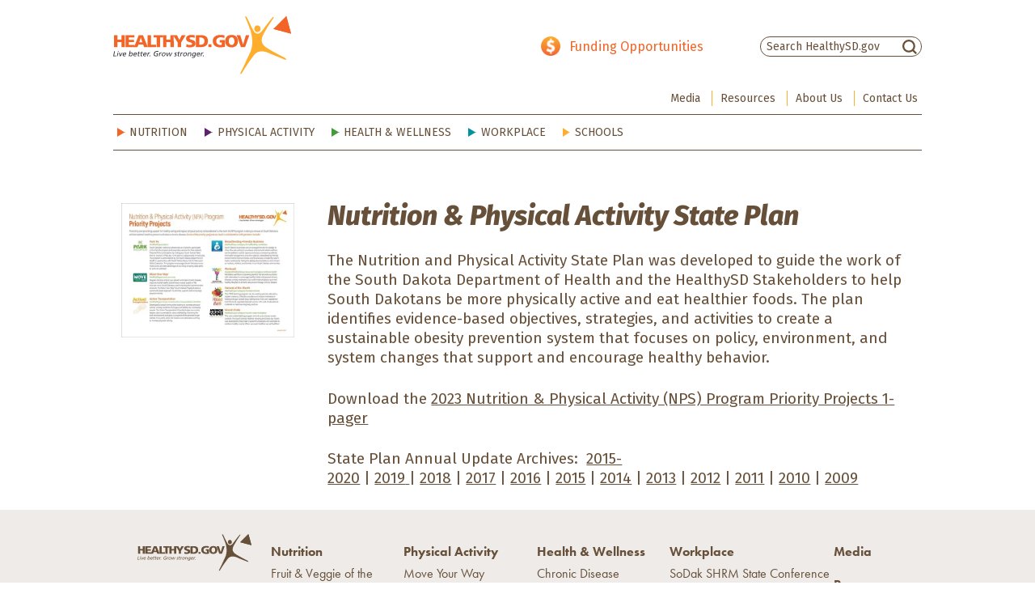

--- FILE ---
content_type: text/html; charset=UTF-8
request_url: https://healthysd.gov/npa-state-plan?big10=12
body_size: 7779
content:
<!doctype html><html lang="en"><head>
    <meta charset="utf-8">
	  <meta name="viewport" content="width=device-width, initial-scale=1">
	  <meta name="SKYPE_TOOLBAR" content="SKYPE_TOOLBAR_PARSER_COMPATIBLE">
	  <title>Nutrition &amp; Physical Activity State Plan</title>
    <meta name="description" content="">
	  <link rel="profile" href="http://gmpg.org/xfn/11">
    <link rel="shortcut icon" href="">    
  	<link rel="stylesheet" href="https://use.typekit.net/hyc0mtr.css">
	  <script>try{Typekit.load();}catch(e){}</script>
    
    <!-- Google Tag Manager -->
<script>(function(w,d,s,l,i){w[l]=w[l]||[];w[l].push({'gtm.start':
new Date().getTime(),event:'gtm.js'});var f=d.getElementsByTagName(s)[0],
j=d.createElement(s),dl=l!='dataLayer'?'&l='+l:'';j.async=true;j.src=
'https://www.googletagmanager.com/gtm.js?id='+i+dl;f.parentNode.insertBefore(j,f);
})(window,document,'script','dataLayer','GTM-MVLWTG2F');</script>
<!-- End Google Tag Manager -->
	
	<!-- Facebook Pixel Code -->
	<script>
	!function(f,b,e,v,n,t,s)
	{if(f.fbq)return;n=f.fbq=function(){n.callMethod?
	n.callMethod.apply(n,arguments):n.queue.push(arguments)};
	if(!f._fbq)f._fbq=n;n.push=n;n.loaded=!0;n.version='2.0';
	n.queue=[];t=b.createElement(e);t.async=!0;
	t.src=v;s=b.getElementsByTagName(e)[0];
	s.parentNode.insertBefore(t,s)}(window, document,'script',
	'https://connect.facebook.net/en_US/fbevents.js');
	fbq('init', '142939014472309');
	fbq('track', 'PageView');
	</script>
	<!-- End Facebook Pixel Code -->
	
	<meta name="facebook-domain-verification" content="imt85nx87kuh54ucvuhyuuft91vm9d">
    
    <!-- Hotjar Tracking Code for http://healthysd.gov/ -->
		<script>
		    (function(h,o,t,j,a,r){
		        h.hj=h.hj||function(){(h.hj.q=h.hj.q||[]).push(arguments)};
		        h._hjSettings={hjid:1134722,hjsv:6};
		        a=o.getElementsByTagName('head')[0];
		        r=o.createElement('script');r.async=1;
		        r.src=t+h._hjSettings.hjid+j+h._hjSettings.hjsv;
		        a.appendChild(r);
		    })(window,document,'https://static.hotjar.com/c/hotjar-','.js?sv=');
		</script>
    
    <script type="text/javascript">
		if (top.frames.length!=0)
		top.location=self.document.location;
	</script>
    
    
    
    <meta name="viewport" content="width=device-width, initial-scale=1">

    
    <meta property="og:description" content="">
    <meta property="og:title" content="Nutrition &amp; Physical Activity State Plan">
    <meta name="twitter:description" content="">
    <meta name="twitter:title" content="Nutrition &amp; Physical Activity State Plan">

    

    
    <style>
a.cta_button{-moz-box-sizing:content-box !important;-webkit-box-sizing:content-box !important;box-sizing:content-box !important;vertical-align:middle}.hs-breadcrumb-menu{list-style-type:none;margin:0px 0px 0px 0px;padding:0px 0px 0px 0px}.hs-breadcrumb-menu-item{float:left;padding:10px 0px 10px 10px}.hs-breadcrumb-menu-divider:before{content:'›';padding-left:10px}.hs-featured-image-link{border:0}.hs-featured-image{float:right;margin:0 0 20px 20px;max-width:50%}@media (max-width: 568px){.hs-featured-image{float:none;margin:0;width:100%;max-width:100%}}.hs-screen-reader-text{clip:rect(1px, 1px, 1px, 1px);height:1px;overflow:hidden;position:absolute !important;width:1px}
</style>

<link rel="stylesheet" href="https://healthysd.gov/hubfs/hub_generated/template_assets/1/186413976140/1744915469914/template_style.min.css">
<link rel="stylesheet" href="https://healthysd.gov/hubfs/hub_generated/template_assets/1/186408605330/1741370691440/template_main.min.css">
<link rel="stylesheet" href="https://healthysd.gov/hubfs/hub_generated/template_assets/1/186404307279/1740082234842/template_theme-overrides.min.css">
<link rel="stylesheet" href="https://7052064.fs1.hubspotusercontent-na1.net/hubfs/7052064/hub_generated/module_assets/1/-2712622/1767118796504/module_search_input.min.css">

<style>
  #hs_cos_wrapper_site_search .hs-search-field__bar>form { border-radius:px; }

#hs_cos_wrapper_site_search .hs-search-field__bar>form>label {}

#hs_cos_wrapper_site_search .hs-search-field__bar>form>.hs-search-field__input { border-radius:px; }

#hs_cos_wrapper_site_search .hs-search-field__button { border-radius:px; }

#hs_cos_wrapper_site_search .hs-search-field__button:hover,
#hs_cos_wrapper_site_search .hs-search-field__button:focus {}

#hs_cos_wrapper_site_search .hs-search-field__button:active {}

#hs_cos_wrapper_site_search .hs-search-field--open .hs-search-field__suggestions { border-radius:px; }

#hs_cos_wrapper_site_search .hs-search-field--open .hs-search-field__suggestions a {}

#hs_cos_wrapper_site_search .hs-search-field--open .hs-search-field__suggestions a:hover {}

</style>

<style>
  @font-face {
    font-family: "Fira Sans";
    font-weight: 800;
    font-style: normal;
    font-display: swap;
    src: url("/_hcms/googlefonts/Fira_Sans/800.woff2") format("woff2"), url("/_hcms/googlefonts/Fira_Sans/800.woff") format("woff");
  }
  @font-face {
    font-family: "Fira Sans";
    font-weight: 800;
    font-style: italic;
    font-display: swap;
    src: url("/_hcms/googlefonts/Fira_Sans/800italic.woff2") format("woff2"), url("/_hcms/googlefonts/Fira_Sans/800italic.woff") format("woff");
  }
  @font-face {
    font-family: "Fira Sans";
    font-weight: 700;
    font-style: normal;
    font-display: swap;
    src: url("/_hcms/googlefonts/Fira_Sans/700.woff2") format("woff2"), url("/_hcms/googlefonts/Fira_Sans/700.woff") format("woff");
  }
  @font-face {
    font-family: "Fira Sans";
    font-weight: 400;
    font-style: normal;
    font-display: swap;
    src: url("/_hcms/googlefonts/Fira_Sans/regular.woff2") format("woff2"), url("/_hcms/googlefonts/Fira_Sans/regular.woff") format("woff");
  }
</style>

<!-- Editor Styles -->
<style id="hs_editor_style" type="text/css">
#hs_cos_wrapper_module_1741194606433  { display: block !important; padding-bottom: 0px !important; padding-top: 0px !important }
#hs_cos_wrapper_module_1741194606433  { display: block !important; padding-bottom: 0px !important; padding-top: 0px !important }
.dnd_area-row-0-force-full-width-section > .row-fluid {
  max-width: none !important;
}
.dnd_area-row-1-force-full-width-section > .row-fluid {
  max-width: none !important;
}
.dnd_area-row-2-force-full-width-section > .row-fluid {
  max-width: none !important;
}
.dnd_area-row-3-force-full-width-section > .row-fluid {
  max-width: none !important;
}
.dnd_area-row-4-force-full-width-section > .row-fluid {
  max-width: none !important;
}
.widget_1741194256633-flexbox-positioning {
  display: -ms-flexbox !important;
  -ms-flex-direction: column !important;
  -ms-flex-align: center !important;
  -ms-flex-pack: start;
  display: flex !important;
  flex-direction: column !important;
  align-items: center !important;
  justify-content: flex-start;
}
.widget_1741194256633-flexbox-positioning > div {
  max-width: 100%;
  flex-shrink: 0 !important;
}
/* HubSpot Styles (default) */
.dnd_area-row-0-padding {
  padding-top: 0px !important;
  padding-bottom: 0px !important;
  padding-left: 0px !important;
  padding-right: 0px !important;
}
.dnd_area-row-1-padding {
  padding-top: 0px !important;
  padding-bottom: 0px !important;
  padding-left: 0px !important;
  padding-right: 0px !important;
}
.dnd_area-row-2-padding {
  padding-top: 0px !important;
  padding-bottom: 0px !important;
  padding-left: 0px !important;
  padding-right: 0px !important;
}
.dnd_area-row-3-padding {
  padding-top: 0px !important;
  padding-bottom: 0px !important;
  padding-left: 0px !important;
  padding-right: 0px !important;
}
.dnd_area-row-4-padding {
  padding-top: 0px !important;
  padding-bottom: 0px !important;
  padding-left: 0px !important;
  padding-right: 0px !important;
}
.dnd_area-row-5-padding {
  padding-bottom: 0px !important;
}
.cell_1741194225359-padding {
  padding-bottom: 0px !important;
}
.cell_17406888304662-padding {
  padding-bottom: 0px !important;
}
</style>
    
  <script data-search_input-config="config_site_search" type="application/json">
  {
    "autosuggest_results_message": "Results for \u201C[[search_term]]\u201D",
    "autosuggest_no_results_message": "There are no autosuggest results for \u201C[[search_term]]\u201D",
    "sr_empty_search_field_message": "There are no suggestions because the search field is empty.",
    "sr_autosuggest_results_message": "There are currently [[number_of_results]] auto-suggested results for [[search_term]]. Navigate to the results list by pressing the down arrow key, or press return to search for all results.",
    "sr_search_field_aria_label": "This is a search field with an auto-suggest feature attached.",
    "sr_search_button_aria_label": "Search"
  }
  </script>

  <script id="hs-search-input__valid-content-types" type="application/json">
    [
      
        "SITE_PAGE",
      
        "LANDING_PAGE",
      
        "BLOG_POST",
      
        "LISTING_PAGE",
      
        "KNOWLEDGE_ARTICLE",
      
        "HS_CASE_STUDY"
      
    ]
  </script>


    
    <link rel="canonical" href="https://healthysd.gov/npa-state-plan">

<script>
// List of known spam referrers to block tracking from
var spamReferrers = ['leadsgo.io', 'trafficbot.life', 'rankings-analytics.com'];
var ref = document.referrer;

// Check if the current referrer matches any spam domains
var isSpam = spamReferrers.some(function(domain) {
return ref.includes(domain);
});

// If spam detected, disable HubSpot tracking
if (isSpam) {
window._hsq = []; // empty HubSpot tracking queue
console.warn('HubSpot tracking blocked for spam referrer:', ref);
}

</script>
<meta property="og:image" content="https://healthysd.gov/hubfs/Imported_Blog_Media/NPAStatePlan-jpg-1-1.webp">
<meta property="og:image:width" content="600">
<meta property="og:image:height" content="464">

<meta name="twitter:image" content="https://healthysd.gov/hubfs/Imported_Blog_Media/NPAStatePlan-jpg-1-1.webp">


<meta property="og:url" content="https://healthysd.gov/npa-state-plan">
<meta name="twitter:card" content="summary_large_image">
<meta http-equiv="content-language" content="en">






   
    
    <!--//
     
    
    
    
     //-->
    
  <meta name="generator" content="HubSpot"></head>
  <body hs-content-id-188939247225 hs-site-page page x-ms-format-detection="none">
    <!-- Facebook Pixel (noscript) -->
	<noscript><img height="1" width="1" style="display:none" src="https://www.facebook.com/tr?id=142939014472309&amp;ev=PageView&amp;noscript=1"></noscript>
	<!-- End Facebook Pixel (noscript) -->
	<!-- // Google Tag Manager (noscript) 
	<noscript><iframe src="https://www.googletagmanager.com/ns.html?id=GTM-K3PB48N" height="0" width="0" style="display:none;visibility:hidden"></iframe></noscript>
	<! //-->
	<!-- Google Tag Manager (noscript) -->
<noscript><iframe src="https://www.googletagmanager.com/ns.html?id=GTM-MVLWTG2F" height="0" width="0" style="display:none;visibility:hidden"></iframe></noscript>
<!-- End Google Tag Manager (noscript) -->
    
    
    <div id="page" class="hfeed site">
		<a href="#top" class="scroll-to-top" style="display: inline-block;"><span class="screen-reader-text">Scroll To Top</span></a>
      
		
        <div data-global-resource-path="HealthySD/templates/partials/header.html"><header id="masthead" class="site-header wrapper" role="banner">
			<div class="header-main">
				<div class="header-upper">
					<a href="/healthysd?hsLang=en" class="logo"><img src="https://healthysd.gov/hubfs/raw_assets/public/HealthySD/images/healthysd_logo.svg" alt="Healthy SD"><span class="screen-reader-text">Healthy SD</span></a>
					<a href="#" class="mobile-toggle">
						<div class="hamburger">
							<div class="burger_bar"></div>
							<div class="burger_bar"></div>
						</div>
					</a>
					<nav id="secondary-navigation" class="site-navigation secondary-navigation" role="navigation">
						<a href="/grants?hsLang=en" class="funding-opportunities">Funding Opportunities</a>
              <div id="hs_cos_wrapper_site_search" class="hs_cos_wrapper hs_cos_wrapper_widget hs_cos_wrapper_type_module" style="" data-hs-cos-general-type="widget" data-hs-cos-type="module">












  












<div class="hs-search-field">
    <div class="hs-search-field__bar hs-search-field__bar--button-inline  ">
      <form data-hs-do-not-collect="true" class="hs-search-field__form" action="/search-results">

        <label class="hs-search-field__label " for="site_search-input">Search</label>

        <input role="combobox" aria-expanded="false" aria-controls="autocomplete-results" aria-label="This is a search field with an auto-suggest feature attached." type="search" class="hs-search-field__input" id="site_search-input" name="q" autocomplete="off" aria-autocomplete="list" placeholder="Search HealthySD.gov">

        
          
            <input type="hidden" name="type" value="SITE_PAGE">
          
        
          
        
          
            <input type="hidden" name="type" value="BLOG_POST">
          
        
          
            <input type="hidden" name="type" value="LISTING_PAGE">
          
        
          
        
          
        

        

        <button class="hs-search-field__button " aria-label="Search">
          <span id="hs_cos_wrapper_site_search_" class="hs_cos_wrapper hs_cos_wrapper_widget hs_cos_wrapper_type_icon" style="" data-hs-cos-general-type="widget" data-hs-cos-type="icon"><svg version="1.0" xmlns="http://www.w3.org/2000/svg" viewbox="0 0 512 512" aria-hidden="true"><g id="search1_layer"><path d="M505 442.7L405.3 343c-4.5-4.5-10.6-7-17-7H372c27.6-35.3 44-79.7 44-128C416 93.1 322.9 0 208 0S0 93.1 0 208s93.1 208 208 208c48.3 0 92.7-16.4 128-44v16.3c0 6.4 2.5 12.5 7 17l99.7 99.7c9.4 9.4 24.6 9.4 33.9 0l28.3-28.3c9.4-9.4 9.4-24.6.1-34zM208 336c-70.7 0-128-57.2-128-128 0-70.7 57.2-128 128-128 70.7 0 128 57.2 128 128 0 70.7-57.2 128-128 128z" /></g></svg></span>
           </button>
        <div class="hs-search-field__suggestions-container ">
          <ul id="autocomplete-results" role="listbox" aria-label="term" class="hs-search-field__suggestions">
            
              <li role="option" tabindex="-1" aria-posinset="1" aria-setsize="0" class="results-for show-for-sr">There are no suggestions because the search field is empty.</li>
            
          </ul>
        </div>
      </form>
    </div>
    <div id="sr-messenger" class="hs-search-sr-message-container show-for-sr" role="status" aria-live="polite" aria-atomic="true">
    </div>
</div>

</div>			
					</nav>
				</div>
				<nav id="primary-navigation" class="site-navigation primary-navigation" role="navigation">
					
          <!--tertiary menu-->
          <div class="menu-tertiary-menu-header-container">
            <span id="hs_cos_wrapper_hsd_secondary" class="hs_cos_wrapper hs_cos_wrapper_widget hs_cos_wrapper_type_menu" style="" data-hs-cos-general-type="widget" data-hs-cos-type="menu"><div id="hs_menu_wrapper_hsd_secondary" class="hs-menu-wrapper active-branch flyouts hs-menu-flow-horizontal" role="navigation" data-sitemap-name="default" data-menu-id="187122548920" aria-label="Navigation Menu">
 <ul role="menu">
  <li class="hs-menu-item hs-menu-depth-1" role="none"><a href="https://healthysd.gov/media" role="menuitem">Media</a></li>
  <li class="hs-menu-item hs-menu-depth-1" role="none"><a href="https://healthysd.gov/resources" role="menuitem">Resources</a></li>
  <li class="hs-menu-item hs-menu-depth-1" role="none"><a href="https://healthysd.gov/about-us" role="menuitem">About Us</a></li>
  <li class="hs-menu-item hs-menu-depth-1" role="none"><a href="https://healthysd.gov/contact-us" role="menuitem">Contact Us</a></li>
 </ul>
</div></span>
          </div>
          
          <!--primary menu-->
          <div class="menu-new-primary-menu-container">
            <span id="hs_cos_wrapper_hsd_main" class="hs_cos_wrapper hs_cos_wrapper_widget hs_cos_wrapper_type_menu" style="" data-hs-cos-general-type="widget" data-hs-cos-type="menu"><div id="hs_menu_wrapper_hsd_main" class="hs-menu-wrapper active-branch flyouts hs-menu-flow-horizontal" role="navigation" data-sitemap-name="default" data-menu-id="187119084311" aria-label="Navigation Menu">
 <ul role="menu">
  <li class="hs-menu-item hs-menu-depth-1 hs-item-has-children" role="none"><a href="javascript:;" aria-haspopup="true" aria-expanded="false" role="menuitem">Nutrition</a>
   <ul role="menu" class="hs-menu-children-wrapper">
    <li class="hs-menu-item hs-menu-depth-2" role="none"><a href="https://healthysd.gov/category/nutrition" role="menuitem">Nutrition Home</a></li>
    <li class="hs-menu-item hs-menu-depth-2" role="none"><a href="https://healthysd.gov/category/nutrition/tag/fruit-veggie-of-the-month" role="menuitem">Fruit &amp; Veggie of the Month</a></li>
    <li class="hs-menu-item hs-menu-depth-2" role="none"><a href="https://healthysd.gov/category/nutrition/tag/harvest-of-the-month" role="menuitem">Harvest of the Month</a></li>
   </ul></li>
  <li class="hs-menu-item hs-menu-depth-1 hs-item-has-children" role="none"><a href="javascript:;" aria-haspopup="true" aria-expanded="false" role="menuitem">Physical Activity</a>
   <ul role="menu" class="hs-menu-children-wrapper">
    <li class="hs-menu-item hs-menu-depth-2" role="none"><a href="https://healthysd.gov/category/physical-activity" role="menuitem">Physical Activity Home</a></li>
    <li class="hs-menu-item hs-menu-depth-2" role="none"><a href="https://healthysd.gov/category/physical-activity/tag/move-your-way" role="menuitem">Move Your Way</a></li>
    <li class="hs-menu-item hs-menu-depth-2" role="none"><a href="https://healthysd.gov/category/physical-activity/tag/park-rx" role="menuitem">Park Rx</a></li>
    <li class="hs-menu-item hs-menu-depth-2" role="none"><a href="https://healthysd.gov/category/physical-activity/tag/walk-walk-walk" role="menuitem">Walk Walk Walk</a></li>
   </ul></li>
  <li class="hs-menu-item hs-menu-depth-1 hs-item-has-children" role="none"><a href="javascript:;" aria-haspopup="true" aria-expanded="false" role="menuitem">Health &amp; Wellness</a>
   <ul role="menu" class="hs-menu-children-wrapper">
    <li class="hs-menu-item hs-menu-depth-2" role="none"><a href="https://healthysd.gov/category/health-wellness" role="menuitem">Health &amp; Wellness Home</a></li>
    <li class="hs-menu-item hs-menu-depth-2" role="none"><a href="https://healthysd.gov/category/health-wellness/tag/chronic-disease" role="menuitem">Chronic Disease</a></li>
    <li class="hs-menu-item hs-menu-depth-2" role="none"><a href="https://healthysd.gov/category/health-wellness/tag/healthy-partners" role="menuitem">Healthy Partners</a></li>
    <li class="hs-menu-item hs-menu-depth-2" role="none"><a href="https://healthysd.gov/category/health-wellness/tag/parenting-resources" role="menuitem">Parenting Resources</a></li>
   </ul></li>
  <li class="hs-menu-item hs-menu-depth-1 hs-item-has-children" role="none"><a href="javascript:;" aria-haspopup="true" aria-expanded="false" role="menuitem">Workplace</a>
   <ul role="menu" class="hs-menu-children-wrapper">
    <li class="hs-menu-item hs-menu-depth-2" role="none"><a href="https://healthysd.gov/category/workplace" role="menuitem">Workplace Home</a></li>
    <li class="hs-menu-item hs-menu-depth-2" role="none"><a href="https://healthysd.gov/category/workplace/tag/breastfeeding" role="menuitem">Breastfeeding</a></li>
    <li class="hs-menu-item hs-menu-depth-2" role="none"><a href="https://healthysd.gov/category/workplace/tag/munch-code" role="menuitem">Munch Code</a></li>
    <li class="hs-menu-item hs-menu-depth-2" role="none"><a href="https://healthysd.gov/workplace-wellness-success-stories" role="menuitem">Success Stories</a></li>
    <li class="hs-menu-item hs-menu-depth-2" role="none"><a href="https://healthysd.gov/2025-sodak-shrm-state-conference" role="menuitem">SHRM State Conference</a></li>
   </ul></li>
  <li class="hs-menu-item hs-menu-depth-1 hs-item-has-children" role="none"><a href="javascript:;" aria-haspopup="true" aria-expanded="false" role="menuitem">Schools</a>
   <ul role="menu" class="hs-menu-children-wrapper">
    <li class="hs-menu-item hs-menu-depth-2" role="none"><a href="https://healthysd.gov/category/schools" role="menuitem">Schools Home</a></li>
    <li class="hs-menu-item hs-menu-depth-2" role="none"><a href="https://healthysd.gov/category/schools/tag/school-nutrition" role="menuitem">School Nutrition</a></li>
    <li class="hs-menu-item hs-menu-depth-2" role="none"><a href="https://healthysd.gov/category/schools/tag/school-health" role="menuitem">School Health</a></li>
    <li class="hs-menu-item hs-menu-depth-2" role="none"><a href="https://healthysd.gov/category/schools/tag/school-resources" role="menuitem">School Resources</a></li>
   </ul></li>
 </ul>
</div></span>
          </div>
          
          
				</nav>
			</div>
		</header><!-- #masthead --></div>
      
      
		<div id="main" class="site-main">
      



<div class="container-fluid body-container body-container--home">
<div class="row-fluid-wrapper">
<div class="row-fluid">
<div class="span12 widget-span widget-type-cell " style="" data-widget-type="cell" data-x="0" data-w="12">

<div class="row-fluid-wrapper row-depth-1 row-number-1 dnd_area-row-0-force-full-width-section dnd-section dnd_area-row-0-padding">
<div class="row-fluid ">
<div class="span12 widget-span widget-type-custom_widget dnd-module" style="" data-widget-type="custom_widget" data-x="0" data-w="12">
<div id="hs_cos_wrapper_dnd_area-module-1" class="hs_cos_wrapper hs_cos_wrapper_widget hs_cos_wrapper_type_module" style="" data-hs-cos-general-type="widget" data-hs-cos-type="module"><!-- custom widget definition not found (portalId: null, path: null, moduleId: null) --></div>

</div><!--end widget-span -->
</div><!--end row-->
</div><!--end row-wrapper -->

<div class="row-fluid-wrapper row-depth-1 row-number-2 dnd_area-row-1-padding dnd-section dnd_area-row-1-force-full-width-section">
<div class="row-fluid ">
<div class="span12 widget-span widget-type-custom_widget dnd-module" style="" data-widget-type="custom_widget" data-x="0" data-w="12">
<div id="hs_cos_wrapper_dnd_area-module-2" class="hs_cos_wrapper hs_cos_wrapper_widget hs_cos_wrapper_type_module" style="" data-hs-cos-general-type="widget" data-hs-cos-type="module"><!-- custom widget definition not found (portalId: null, path: null, moduleId: null) --></div>

</div><!--end widget-span -->
</div><!--end row-->
</div><!--end row-wrapper -->

<div class="row-fluid-wrapper row-depth-1 row-number-3 dnd_area-row-2-force-full-width-section dnd_area-row-2-padding dnd-section">
<div class="row-fluid ">
<div class="span12 widget-span widget-type-custom_widget dnd-module" style="" data-widget-type="custom_widget" data-x="0" data-w="12">
<div id="hs_cos_wrapper_dnd_area-module-5" class="hs_cos_wrapper hs_cos_wrapper_widget hs_cos_wrapper_type_module" style="" data-hs-cos-general-type="widget" data-hs-cos-type="module"><!-- custom widget definition not found (portalId: null, path: null, moduleId: null) --></div>

</div><!--end widget-span -->
</div><!--end row-->
</div><!--end row-wrapper -->

<div class="row-fluid-wrapper row-depth-1 row-number-4 dnd-section dnd_area-row-3-padding dnd_area-row-3-force-full-width-section">
<div class="row-fluid ">
<div class="span12 widget-span widget-type-custom_widget dnd-module" style="" data-widget-type="custom_widget" data-x="0" data-w="12">
<div id="hs_cos_wrapper_dnd_area-module-6" class="hs_cos_wrapper hs_cos_wrapper_widget hs_cos_wrapper_type_module" style="" data-hs-cos-general-type="widget" data-hs-cos-type="module"><!-- custom widget definition not found (portalId: null, path: null, moduleId: null) --></div>

</div><!--end widget-span -->
</div><!--end row-->
</div><!--end row-wrapper -->

<div class="row-fluid-wrapper row-depth-1 row-number-5 dnd-section dnd_area-row-4-force-full-width-section dnd_area-row-4-padding">
<div class="row-fluid ">
<div class="span12 widget-span widget-type-custom_widget dnd-module" style="" data-widget-type="custom_widget" data-x="0" data-w="12">
<div id="hs_cos_wrapper_dnd_area-module-7" class="hs_cos_wrapper hs_cos_wrapper_widget hs_cos_wrapper_type_module" style="" data-hs-cos-general-type="widget" data-hs-cos-type="module"><!-- custom widget definition not found (portalId: null, path: null, moduleId: null) --></div>

</div><!--end widget-span -->
</div><!--end row-->
</div><!--end row-wrapper -->

<div class="row-fluid-wrapper row-depth-1 row-number-6 dnd-section dnd_area-row-5-padding">
<div class="row-fluid ">
<div class="span3 widget-span widget-type-cell cell_17406888304662-padding dnd-column" style="" data-widget-type="cell" data-x="0" data-w="3">

<div class="row-fluid-wrapper row-depth-1 row-number-7 dnd-row">
<div class="row-fluid ">
<div class="span12 widget-span widget-type-custom_widget widget_1741194256633-flexbox-positioning dnd-module" style="" data-widget-type="custom_widget" data-x="0" data-w="12">
<div id="hs_cos_wrapper_widget_1741194256633" class="hs_cos_wrapper hs_cos_wrapper_widget hs_cos_wrapper_type_module widget-type-linked_image" style="" data-hs-cos-general-type="widget" data-hs-cos-type="module">
    






  



<span id="hs_cos_wrapper_widget_1741194256633_" class="hs_cos_wrapper hs_cos_wrapper_widget hs_cos_wrapper_type_linked_image" style="" data-hs-cos-general-type="widget" data-hs-cos-type="linked_image"><img src="https://healthysd.gov/hubfs/Imported_Blog_Media/NPAStatePlan-jpg-1-1.webp" class="hs-image-widget " style="max-width: 100%; height: auto;" alt="NPAStatePlan-jpg-1-1" title="NPAStatePlan-jpg-1-1" loading="lazy"></span></div>

</div><!--end widget-span -->
</div><!--end row-->
</div><!--end row-wrapper -->

</div><!--end widget-span -->
<div class="span9 widget-span widget-type-cell cell_1741194225359-padding dnd-column" style="" data-widget-type="cell" data-x="3" data-w="9">

<div class="row-fluid-wrapper row-depth-1 row-number-8 dnd-row">
<div class="row-fluid ">
<div class="span12 widget-span widget-type-custom_widget dnd-module" style="" data-widget-type="custom_widget" data-x="0" data-w="12">
<div id="hs_cos_wrapper_module_17411942253595" class="hs_cos_wrapper hs_cos_wrapper_widget hs_cos_wrapper_type_module widget-type-header" style="" data-hs-cos-general-type="widget" data-hs-cos-type="module">



<span id="hs_cos_wrapper_module_17411942253595_" class="hs_cos_wrapper hs_cos_wrapper_widget hs_cos_wrapper_type_header" style="" data-hs-cos-general-type="widget" data-hs-cos-type="header"><h1>Nutrition &amp; Physical Activity State Plan</h1></span></div>

</div><!--end widget-span -->
</div><!--end row-->
</div><!--end row-wrapper -->

<div class="row-fluid-wrapper row-depth-1 row-number-9 dnd-row">
<div class="row-fluid ">
<div class="span12 widget-span widget-type-custom_widget dnd-module" style="" data-widget-type="custom_widget" data-x="0" data-w="12">
<div id="hs_cos_wrapper_module_1741194606433" class="hs_cos_wrapper hs_cos_wrapper_widget hs_cos_wrapper_type_module widget-type-rich_text" style="" data-hs-cos-general-type="widget" data-hs-cos-type="module"><span id="hs_cos_wrapper_module_1741194606433_" class="hs_cos_wrapper hs_cos_wrapper_widget hs_cos_wrapper_type_rich_text" style="" data-hs-cos-general-type="widget" data-hs-cos-type="rich_text"><p>The Nutrition and Physical Activity State Plan was developed to guide the work of the South Dakota Department of Health and the HealthySD Stakeholders to help South Dakotans be more physically active and eat healthier foods. The plan identifies evidence-based objectives, strategies, and activities to create a sustainable obesity prevention system that focuses on policy, environment, and system changes that support and encourage&nbsp;healthy behavior.</p>
<p>Download the<span>&nbsp;</span><a href="/hubfs/HSD/HSD-NPA-Goals-Objectives_v51.pdf?hsLang=en">2023 Nutrition &amp; Physical Activity (NPS) Program Priority Projects 1-pager</a></p>
<p>State Plan Annual Update Archives:&nbsp;<span>&nbsp;</span><a href="/hubfs/HSD/NPAStatePlan.pdf?hsLang=en">2015-2020</a><span>&nbsp;</span>|&nbsp;<a href="/hubfs/HSD/2019-State-Plan-Update.pdf?hsLang=en">2019<span>&nbsp;</span></a>|<span>&nbsp;</span><a href="/hubfs/HSD/2018-State-Plan-Update.pdf?hsLang=en">2018</a>&nbsp;|<span>&nbsp;</span><a href="/hubfs/HSD/2017-State-Plan-Update.pdf?hsLang=en">2017</a><span>&nbsp;</span>|&nbsp;<a href="/hubfs/HSD/2016-State-Plan-Update.pdf?hsLang=en">2016</a><span>&nbsp;</span>|&nbsp;<a href="/hubfs/HSD/2015-NPA-State-Plan-Update_Final.pdf?hsLang=en">2015</a><span>&nbsp;</span>|<span>&nbsp;</span><a href="/hubfs/HSD/2014StatePlanUpdate.pdf?hsLang=en">2014</a><span>&nbsp;</span>|&nbsp;<a href="/hubfs/HSD/2013StatePlanUpdate.pdf?hsLang=en">2013</a>&nbsp;|<span>&nbsp;</span><a href="/hubfs/HSD/2012StatePlanUpdate.pdf?hsLang=en">2012</a>&nbsp;|<span>&nbsp;</span><a href="/hubfs/HSD/2011StatePlanUpdate.pdf?hsLang=en">2011</a>&nbsp;|<span>&nbsp;</span><a href="/hubfs/HSD/2010StatePlanUpdate.pdf?hsLang=en">2010</a>&nbsp;|<span>&nbsp;</span><a href="/hubfs/HSD/2009StatePlanUpdate.pdf?hsLang=en">2009</a></p></span></div>

</div><!--end widget-span -->
</div><!--end row-->
</div><!--end row-wrapper -->

</div><!--end widget-span -->
</div><!--end row-->
</div><!--end row-wrapper -->

</div><!--end widget-span -->
</div>
</div>
</div>

      
     </div><!-- #main -->
	</div><!-- #page -->

    
        <div data-global-resource-path="HealthySD/templates/partials/footer.html"><footer id="colophon" role="contentinfo">
		<div class="site-footer">
			<div class="wrapper footer-columns">
				<div class="column col-one-sixth no-padding">
					<a href="/?hsLang=en" class="footer-logo"><img src="https://healthysd.gov/hubfs/raw_assets/public/HealthySD/images/healthysd_logo_brown.svg" alt="Healthy SD"></a>
					<div class="footer_social">
						<a href="https://www.facebook.com/HealthySoDak" class="facebook social_link" target="_blank"><span></span><span class="screen-reader-text">HealthySD on Facebook</span></a>
						<a href="https://www.pinterest.com/yumsd/" class="pinterest social_link" target="_blank"><span></span><span class="screen-reader-text">HealthySD on Pinterest</span></a>
					</div>
				</div>
				<div class="column col-one-sixth">
					<nav class="site-navigation" role="navigation">
						<div class="menu-new-footer-menu-1-container">
              <span id="hs_cos_wrapper_hsd_nutrition" class="hs_cos_wrapper hs_cos_wrapper_widget hs_cos_wrapper_type_menu" style="" data-hs-cos-general-type="widget" data-hs-cos-type="menu"><div id="hs_menu_wrapper_hsd_nutrition" class="hs-menu-wrapper active-branch no-flyouts hs-menu-flow-horizontal" role="navigation" data-sitemap-name="default" data-menu-id="187123134272" aria-label="Navigation Menu">
 <ul role="menu">
  <li class="hs-menu-item hs-menu-depth-1 hs-item-has-children" role="none"><a href="https://healthysd.gov/category/nutrition" aria-haspopup="true" aria-expanded="false" role="menuitem">Nutrition</a>
   <ul role="menu" class="hs-menu-children-wrapper">
    <li class="hs-menu-item hs-menu-depth-2" role="none"><a href="https://healthysd.gov/category/nutrition/tag/fruit-veggie-of-the-month" role="menuitem">Fruit &amp; Veggie of the Month</a></li>
    <li class="hs-menu-item hs-menu-depth-2" role="none"><a href="https://healthysd.gov/category/nutrition/tag/harvest-of-the-month" role="menuitem">Harvest of the Month</a></li>
   </ul></li>
 </ul>
</div></span>
            </div>
					</nav>
				</div>
				<div class="column col-one-sixth">
					<nav class="site-navigation" role="navigation">
						<div class="menu-new-footer-menu-2-container">
              <span id="hs_cos_wrapper_hsd_physical_nutrition" class="hs_cos_wrapper hs_cos_wrapper_widget hs_cos_wrapper_type_menu" style="" data-hs-cos-general-type="widget" data-hs-cos-type="menu"><div id="hs_menu_wrapper_hsd_physical_nutrition" class="hs-menu-wrapper active-branch no-flyouts hs-menu-flow-horizontal" role="navigation" data-sitemap-name="default" data-menu-id="187123134979" aria-label="Navigation Menu">
 <ul role="menu">
  <li class="hs-menu-item hs-menu-depth-1 hs-item-has-children" role="none"><a href="https://healthysd.gov/category/physical-activity" aria-haspopup="true" aria-expanded="false" role="menuitem">Physical Activity</a>
   <ul role="menu" class="hs-menu-children-wrapper">
    <li class="hs-menu-item hs-menu-depth-2" role="none"><a href="https://healthysd.gov/category/physical-activity/tag/move-your-way" role="menuitem">Move Your Way</a></li>
    <li class="hs-menu-item hs-menu-depth-2" role="none"><a href="https://healthysd.gov/category/physical-activity/tag/park-rx" role="menuitem">Park Rx</a></li>
    <li class="hs-menu-item hs-menu-depth-2" role="none"><a href="https://healthysd.gov/category/physical-activity/tag/walk-walk-walk" role="menuitem">Walk Walk Walk</a></li>
   </ul></li>
 </ul>
</div></span>
            </div>
					</nav>
				</div>
				<div class="column col-one-sixth">
					<nav class="site-navigation" role="navigation">
						<div class="menu-new-footer-menu-3-container">
                <span id="hs_cos_wrapper_hsd_health_wellness" class="hs_cos_wrapper hs_cos_wrapper_widget hs_cos_wrapper_type_menu" style="" data-hs-cos-general-type="widget" data-hs-cos-type="menu"><div id="hs_menu_wrapper_hsd_health_wellness" class="hs-menu-wrapper active-branch no-flyouts hs-menu-flow-horizontal" role="navigation" data-sitemap-name="default" data-menu-id="187123134988" aria-label="Navigation Menu">
 <ul role="menu">
  <li class="hs-menu-item hs-menu-depth-1 hs-item-has-children" role="none"><a href="https://healthysd.gov/category/health-wellness" aria-haspopup="true" aria-expanded="false" role="menuitem">Health &amp; Wellness</a>
   <ul role="menu" class="hs-menu-children-wrapper">
    <li class="hs-menu-item hs-menu-depth-2" role="none"><a href="https://healthysd.gov/category/health-wellness/tag/chronic-disease" role="menuitem">Chronic Disease</a></li>
    <li class="hs-menu-item hs-menu-depth-2" role="none"><a href="https://healthysd.gov/category/health-wellness/tag/healthy-partners" role="menuitem">Healthy Partners</a></li>
    <li class="hs-menu-item hs-menu-depth-2" role="none"><a href="https://healthysd.gov/category/health-wellness/tag/parenting-resources" role="menuitem">Parenting Resources</a></li>
   </ul></li>
 </ul>
</div></span>
              </div>
					</nav>
				</div>
				<div class="column col-one-third footer-columns">
					<div class="column one-half">
						<nav class="site-navigation" role="navigation">
							<div class="menu-new-footer-menu-4-container">
                <span id="hs_cos_wrapper_hsd_workplace" class="hs_cos_wrapper hs_cos_wrapper_widget hs_cos_wrapper_type_menu" style="" data-hs-cos-general-type="widget" data-hs-cos-type="menu"><div id="hs_menu_wrapper_hsd_workplace" class="hs-menu-wrapper active-branch no-flyouts hs-menu-flow-horizontal" role="navigation" data-sitemap-name="default" data-menu-id="187123134992" aria-label="Navigation Menu">
 <ul role="menu">
  <li class="hs-menu-item hs-menu-depth-1 hs-item-has-children" role="none"><a href="https://healthysd.gov/category/workplace" aria-haspopup="true" aria-expanded="false" role="menuitem">Workplace</a>
   <ul role="menu" class="hs-menu-children-wrapper">
    <li class="hs-menu-item hs-menu-depth-2" role="none"><a href="https://healthysd.gov/2025-sodak-shrm-state-conference" role="menuitem">SoDak SHRM State Conference</a></li>
    <li class="hs-menu-item hs-menu-depth-2" role="none"><a href="https://healthysd.gov/category/workplace/tag/breastfeeding" role="menuitem">Breastfeeding</a></li>
    <li class="hs-menu-item hs-menu-depth-2" role="none"><a href="https://healthysd.gov/category/workplace/tag/munch-code" role="menuitem">Munch Code</a></li>
    <li class="hs-menu-item hs-menu-depth-2" role="none"><a href="https://healthysd.gov/workplace-wellness-success-stories" role="menuitem">Success Stories</a></li>
   </ul></li>
 </ul>
</div></span>
              </div>
						</nav>
					</div>
					<div class="column one-half">
						<nav class="site-navigation" role="navigation">
							<div class="menu-new-footer-menu-5-container">
                <span id="hs_cos_wrapper_hsd_secondary" class="hs_cos_wrapper hs_cos_wrapper_widget hs_cos_wrapper_type_menu" style="" data-hs-cos-general-type="widget" data-hs-cos-type="menu"><div id="hs_menu_wrapper_hsd_secondary" class="hs-menu-wrapper active-branch flyouts hs-menu-flow-horizontal" role="navigation" data-sitemap-name="default" data-menu-id="187122548920" aria-label="Navigation Menu">
 <ul role="menu">
  <li class="hs-menu-item hs-menu-depth-1" role="none"><a href="https://healthysd.gov/media" role="menuitem">Media</a></li>
  <li class="hs-menu-item hs-menu-depth-1" role="none"><a href="https://healthysd.gov/resources" role="menuitem">Resources</a></li>
  <li class="hs-menu-item hs-menu-depth-1" role="none"><a href="https://healthysd.gov/about-us" role="menuitem">About Us</a></li>
  <li class="hs-menu-item hs-menu-depth-1" role="none"><a href="https://healthysd.gov/contact-us" role="menuitem">Contact Us</a></li>
 </ul>
</div></span>
              </div>
						</nav>
					</div>
					<div class="column col-full">
						<a href="/grants?hsLang=en" class="funding-opportunities">Funding Opportunities</a>
					</div>
				</div>
			</div>
		</div>
		<div class="footer-bottom">
			<div class="footer-bottom-inner wrapper">
				<div class="disclaimer"><p><span class="name">South Dakota Department of Health</span><span class="mobile-break"> </span><span class="name-2">Office of Chronic Disease Prevention &amp; Health Promotion</span><br> 615 E. 4th Street, Pierre, SD 57501<span class="mobile-break"></span><span class="mobile-hide"> • </span>P: 605.773.3737  •  F: 605.773.5942<span class="mobile-break"></span><span class="mobile-hide"> • </span><a href="mailto:DOH.info@state.sd.us">DOH.info@state.sd.us</a></p></div>
				<div class="misc_links">
					<a href="/?hsLang=en" class="healthysd_link"><span></span><span class="screen-reader-text">HealthySD.gov</span></a>
					<a target="_blank" href="https://sd.gov/" class="sdgov_link"><span></span><span class="screen-reader-text">South Dakota Govenment</span></a>
          <a target="_blank" href="https://doh.sd.gov/" class="sddoh_link"><span></span><span class="screen-reader-text">South Dakota Department of Health</span></a>
				</div>
				<p class="copyright"><a target="_blank" href="https://sd.gov/">State Home Page</a>  |  <a target="_blank" href="https://sd.gov/disclaim.aspx">Disclaimer</a>  |  <a target="_blank" href="https://dss.sd.gov/keyresources/discrimination.aspx">Nondiscrimination</a><span class="mobile-break"></span><span class="mobile-hide">  |  </span><a target="_blank" href="https://sd.gov/accpolicy.aspx">Accessibility</a>  |  <a target="_blank" href="https://sd.gov/privacy.aspx">Privacy Policy</a>  <span class="copy">©2026 South Dakota Department of Health. </span><span class="copy">All Rights Reserved.</span></p>
				<div class="footer_social mobile-show">
					<a href="https://www.facebook.com/HealthySoDak" class="facebook social_link" target="_blank"><span></span><span class="screen-reader-text">HealthySD on Facebook</span></a>
					<a href="https://www.pinterest.com/yumsd/" class="pinterest social_link" target="_blank"><span></span><span class="screen-reader-text">HealthySD on Pinterest</span></a>
				</div>
			</div>
		</div>
	</footer><!-- #colophon --></div>
      
    

	
    
<!-- HubSpot performance collection script -->
<script defer src="/hs/hsstatic/content-cwv-embed/static-1.1293/embed.js"></script>
<script>
var hsVars = hsVars || {}; hsVars['language'] = 'en';
</script>

<script src="/hs/hsstatic/cos-i18n/static-1.53/bundles/project.js"></script>
<script src="https://7052064.fs1.hubspotusercontent-na1.net/hubfs/7052064/hub_generated/module_assets/1/-2712622/1767118796504/module_search_input.min.js"></script>
<script src="/hs/hsstatic/keyboard-accessible-menu-flyouts/static-1.17/bundles/project.js"></script>
<script src="https://healthysd.gov/hubfs/hub_generated/template_assets/1/186982720858/1741300913135/template_jquery-3-7-1.min.js"></script>
<script src="https://healthysd.gov/hubfs/hub_generated/template_assets/1/186411434548/1741364751914/template_masonry.min.js"></script>
<script src="https://healthysd.gov/hubfs/hub_generated/template_assets/1/186408605357/1741300920741/template_main.min.js"></script>
<script src="https://healthysd.gov/hubfs/hub_generated/template_assets/1/186412147065/1744854185577/template_healthysd.min.js"></script>

<!-- Start of HubSpot Analytics Code -->
<script type="text/javascript">
var _hsq = _hsq || [];
_hsq.push(["setContentType", "standard-page"]);
_hsq.push(["setCanonicalUrl", "https:\/\/healthysd.gov\/npa-state-plan"]);
_hsq.push(["setPageId", "188939247225"]);
_hsq.push(["setContentMetadata", {
    "contentPageId": 188939247225,
    "legacyPageId": "188939247225",
    "contentFolderId": null,
    "contentGroupId": null,
    "abTestId": null,
    "languageVariantId": 188939247225,
    "languageCode": "en",
    
    
}]);
</script>

<script type="text/javascript" id="hs-script-loader" async defer src="/hs/scriptloader/22693255.js"></script>
<!-- End of HubSpot Analytics Code -->


<script type="text/javascript">
var hsVars = {
    render_id: "3d20b2b8-bb0f-4520-9642-606036e198ec",
    ticks: 1767476738914,
    page_id: 188939247225,
    
    content_group_id: 0,
    portal_id: 22693255,
    app_hs_base_url: "https://app.hubspot.com",
    cp_hs_base_url: "https://cp.hubspot.com",
    language: "en",
    analytics_page_type: "standard-page",
    scp_content_type: "",
    
    analytics_page_id: "188939247225",
    category_id: 1,
    folder_id: 0,
    is_hubspot_user: false
}
</script>


<script defer src="/hs/hsstatic/HubspotToolsMenu/static-1.432/js/index.js"></script>

<script>
!function () { 
var resonateAnalytics = window.resonateAnalytics = window.resonateAnalytics || []; if (!resonateAnalytics.initialize) if (resonateAnalytics.invoked) window.console && console.error && console.error("Resonate snippet included twice."); else { resonateAnalytics.invoked = !0; resonateAnalytics.methods = ["trackSubmit", "trackClick", "trackLink", "trackForm", "pageview", "identify", "reset", "group", "track", "ready", "alias", "debug", "page", "once", "off", "on", "profile"]; resonateAnalytics.factory = function (t) { return function () { var e = Array.prototype.slice.call(arguments); e.unshift(t); resonateAnalytics.push(e); return resonateAnalytics } }; for (var t = 0; t < resonateAnalytics.methods.length; t++) { var e = resonateAnalytics.methods[t]; resonateAnalytics[e] = resonateAnalytics.factory(e) } resonateAnalytics.load = function (t) { var e = document.createElement("script"); e.type = "text/javascript"; e.async = !0; e.src = ("https:" === document.location.protocol ? "
https://"
: "
http://")+"cdn.resonate.com/analytics.js/v1/"+t+"/analytics.min.js";var
n=document.getElementsByTagName("script")[0];n.parentNode.insertBefore(e,n)};resonateAnalytics.SNIPPET_VERSION="1.0.0";resonateAnalytics.load("101147076");
resonateAnalytics.page();
}}();
</script>


    
	<script type="text/javascript" async src="//assets.pinterest.com/js/pinit.js"></script>
	<div class="mobile-menu">
		<div class="mobile-menu-inner">
			        <div id="hs_cos_wrapper_site_search" class="hs_cos_wrapper hs_cos_wrapper_widget hs_cos_wrapper_type_module" style="" data-hs-cos-general-type="widget" data-hs-cos-type="module">












  












<div class="hs-search-field">
    <div class="hs-search-field__bar hs-search-field__bar--button-inline  ">
      <form data-hs-do-not-collect="true" class="hs-search-field__form" action="/search-results">

        <label class="hs-search-field__label " for="site_search-input">Search</label>

        <input role="combobox" aria-expanded="false" aria-controls="autocomplete-results" aria-label="This is a search field with an auto-suggest feature attached." type="search" class="hs-search-field__input" id="site_search-input" name="q" autocomplete="off" aria-autocomplete="list" placeholder="Search HealthySD.gov">

        
          
            <input type="hidden" name="type" value="SITE_PAGE">
          
        
          
        
          
            <input type="hidden" name="type" value="BLOG_POST">
          
        
          
            <input type="hidden" name="type" value="LISTING_PAGE">
          
        
          
        
          
        

        

        <button class="hs-search-field__button " aria-label="Search">
          <span id="hs_cos_wrapper_site_search_" class="hs_cos_wrapper hs_cos_wrapper_widget hs_cos_wrapper_type_icon" style="" data-hs-cos-general-type="widget" data-hs-cos-type="icon"><svg version="1.0" xmlns="http://www.w3.org/2000/svg" viewbox="0 0 512 512" aria-hidden="true"><g id="search1_layer"><path d="M505 442.7L405.3 343c-4.5-4.5-10.6-7-17-7H372c27.6-35.3 44-79.7 44-128C416 93.1 322.9 0 208 0S0 93.1 0 208s93.1 208 208 208c48.3 0 92.7-16.4 128-44v16.3c0 6.4 2.5 12.5 7 17l99.7 99.7c9.4 9.4 24.6 9.4 33.9 0l28.3-28.3c9.4-9.4 9.4-24.6.1-34zM208 336c-70.7 0-128-57.2-128-128 0-70.7 57.2-128 128-128 70.7 0 128 57.2 128 128 0 70.7-57.2 128-128 128z" /></g></svg></span>
           </button>
        <div class="hs-search-field__suggestions-container ">
          <ul id="autocomplete-results" role="listbox" aria-label="term" class="hs-search-field__suggestions">
            
              <li role="option" tabindex="-1" aria-posinset="1" aria-setsize="0" class="results-for show-for-sr">There are no suggestions because the search field is empty.</li>
            
          </ul>
        </div>
      </form>
    </div>
    <div id="sr-messenger" class="hs-search-sr-message-container show-for-sr" role="status" aria-live="polite" aria-atomic="true">
    </div>
</div>

</div>			
			<nav class="mobile-navigation">
				<ul class="nav-menu">
					<span id="hs_cos_wrapper_hsd_main" class="hs_cos_wrapper hs_cos_wrapper_widget hs_cos_wrapper_type_menu" style="" data-hs-cos-general-type="widget" data-hs-cos-type="menu"><div id="hs_menu_wrapper_hsd_main" class="hs-menu-wrapper active-branch flyouts hs-menu-flow-horizontal" role="navigation" data-sitemap-name="default" data-menu-id="187119084311" aria-label="Navigation Menu">
 <ul role="menu">
  <li class="hs-menu-item hs-menu-depth-1 hs-item-has-children" role="none"><a href="javascript:;" aria-haspopup="true" aria-expanded="false" role="menuitem">Nutrition</a>
   <ul role="menu" class="hs-menu-children-wrapper">
    <li class="hs-menu-item hs-menu-depth-2" role="none"><a href="https://healthysd.gov/category/nutrition" role="menuitem">Nutrition Home</a></li>
    <li class="hs-menu-item hs-menu-depth-2" role="none"><a href="https://healthysd.gov/category/nutrition/tag/fruit-veggie-of-the-month" role="menuitem">Fruit &amp; Veggie of the Month</a></li>
    <li class="hs-menu-item hs-menu-depth-2" role="none"><a href="https://healthysd.gov/category/nutrition/tag/harvest-of-the-month" role="menuitem">Harvest of the Month</a></li>
   </ul></li>
  <li class="hs-menu-item hs-menu-depth-1 hs-item-has-children" role="none"><a href="javascript:;" aria-haspopup="true" aria-expanded="false" role="menuitem">Physical Activity</a>
   <ul role="menu" class="hs-menu-children-wrapper">
    <li class="hs-menu-item hs-menu-depth-2" role="none"><a href="https://healthysd.gov/category/physical-activity" role="menuitem">Physical Activity Home</a></li>
    <li class="hs-menu-item hs-menu-depth-2" role="none"><a href="https://healthysd.gov/category/physical-activity/tag/move-your-way" role="menuitem">Move Your Way</a></li>
    <li class="hs-menu-item hs-menu-depth-2" role="none"><a href="https://healthysd.gov/category/physical-activity/tag/park-rx" role="menuitem">Park Rx</a></li>
    <li class="hs-menu-item hs-menu-depth-2" role="none"><a href="https://healthysd.gov/category/physical-activity/tag/walk-walk-walk" role="menuitem">Walk Walk Walk</a></li>
   </ul></li>
  <li class="hs-menu-item hs-menu-depth-1 hs-item-has-children" role="none"><a href="javascript:;" aria-haspopup="true" aria-expanded="false" role="menuitem">Health &amp; Wellness</a>
   <ul role="menu" class="hs-menu-children-wrapper">
    <li class="hs-menu-item hs-menu-depth-2" role="none"><a href="https://healthysd.gov/category/health-wellness" role="menuitem">Health &amp; Wellness Home</a></li>
    <li class="hs-menu-item hs-menu-depth-2" role="none"><a href="https://healthysd.gov/category/health-wellness/tag/chronic-disease" role="menuitem">Chronic Disease</a></li>
    <li class="hs-menu-item hs-menu-depth-2" role="none"><a href="https://healthysd.gov/category/health-wellness/tag/healthy-partners" role="menuitem">Healthy Partners</a></li>
    <li class="hs-menu-item hs-menu-depth-2" role="none"><a href="https://healthysd.gov/category/health-wellness/tag/parenting-resources" role="menuitem">Parenting Resources</a></li>
   </ul></li>
  <li class="hs-menu-item hs-menu-depth-1 hs-item-has-children" role="none"><a href="javascript:;" aria-haspopup="true" aria-expanded="false" role="menuitem">Workplace</a>
   <ul role="menu" class="hs-menu-children-wrapper">
    <li class="hs-menu-item hs-menu-depth-2" role="none"><a href="https://healthysd.gov/category/workplace" role="menuitem">Workplace Home</a></li>
    <li class="hs-menu-item hs-menu-depth-2" role="none"><a href="https://healthysd.gov/category/workplace/tag/breastfeeding" role="menuitem">Breastfeeding</a></li>
    <li class="hs-menu-item hs-menu-depth-2" role="none"><a href="https://healthysd.gov/category/workplace/tag/munch-code" role="menuitem">Munch Code</a></li>
    <li class="hs-menu-item hs-menu-depth-2" role="none"><a href="https://healthysd.gov/workplace-wellness-success-stories" role="menuitem">Success Stories</a></li>
    <li class="hs-menu-item hs-menu-depth-2" role="none"><a href="https://healthysd.gov/2025-sodak-shrm-state-conference" role="menuitem">SHRM State Conference</a></li>
   </ul></li>
  <li class="hs-menu-item hs-menu-depth-1 hs-item-has-children" role="none"><a href="javascript:;" aria-haspopup="true" aria-expanded="false" role="menuitem">Schools</a>
   <ul role="menu" class="hs-menu-children-wrapper">
    <li class="hs-menu-item hs-menu-depth-2" role="none"><a href="https://healthysd.gov/category/schools" role="menuitem">Schools Home</a></li>
    <li class="hs-menu-item hs-menu-depth-2" role="none"><a href="https://healthysd.gov/category/schools/tag/school-nutrition" role="menuitem">School Nutrition</a></li>
    <li class="hs-menu-item hs-menu-depth-2" role="none"><a href="https://healthysd.gov/category/schools/tag/school-health" role="menuitem">School Health</a></li>
    <li class="hs-menu-item hs-menu-depth-2" role="none"><a href="https://healthysd.gov/category/schools/tag/school-resources" role="menuitem">School Resources</a></li>
   </ul></li>
 </ul>
</div></span>
          <span id="hs_cos_wrapper_hsd_secondary" class="hs_cos_wrapper hs_cos_wrapper_widget hs_cos_wrapper_type_menu" style="" data-hs-cos-general-type="widget" data-hs-cos-type="menu"><div id="hs_menu_wrapper_hsd_secondary" class="hs-menu-wrapper active-branch flyouts hs-menu-flow-horizontal" role="navigation" data-sitemap-name="default" data-menu-id="187122548920" aria-label="Navigation Menu">
 <ul role="menu">
  <li class="hs-menu-item hs-menu-depth-1" role="none"><a href="https://healthysd.gov/media" role="menuitem">Media</a></li>
  <li class="hs-menu-item hs-menu-depth-1" role="none"><a href="https://healthysd.gov/resources" role="menuitem">Resources</a></li>
  <li class="hs-menu-item hs-menu-depth-1" role="none"><a href="https://healthysd.gov/about-us" role="menuitem">About Us</a></li>
  <li class="hs-menu-item hs-menu-depth-1" role="none"><a href="https://healthysd.gov/contact-us" role="menuitem">Contact Us</a></li>
 </ul>
</div></span>
  				<li><a href="/grants?hsLang=en" class="funding-opportunities">Funding Opportunities</a></li>
				</ul>
			</nav>
		</div>
	</div>
    
    
    
    <!--//
    
    
    
    
    //-->
    
    
  
</body></html>

--- FILE ---
content_type: text/css
request_url: https://healthysd.gov/hubfs/hub_generated/template_assets/1/186413976140/1744915469914/template_style.min.css
body_size: 22064
content:
@charset "UTF-8";#masthead.wrapper{max-width:1000px;padding:0}h2{font-size:24px!important;margin-bottom:10px!important}p{margin-bottom:20px}#main a{color:#675039}.widget-type-space{min-height:5px}.row-fluid .dnd-column{padding:0 10px!important}.grid_container{border-top:1px solid #675039;margin-top:20px;padding-top:20px}.home-slider{background-color:#eeebe8;height:290px;margin-bottom:20px;overflow:hidden;text-align:center}.home-slider .column{display:inline-block;position:relative;vertical-align:top}.home-slider .column .slider{max-width:159px;z-index:10}.home-slider .column .article{height:290px;position:relative}.home-slider .column .article img{height:auto;position:relative;width:100%;z-index:1}.home-slider .column .article .content-wrapper{position:relative;text-align:left;z-index:1}.home-slider .column .article .content-wrapper .background-gradient{height:100px;left:0;position:absolute;top:0;width:100%;z-index:1}.home-slider .column .article .content-wrapper .article-title{color:#fff;font-family:fira-sans,Arial,Helvetica,sans-serif;font-size:18px;line-height:1.25em;padding:15px;position:relative;z-index:10}.home-slider .column .article .content-wrapper .article-title h1,.home-slider .column .article .content-wrapper .article-title h2{font-weight:400;margin:0}.home-slider .column .article .content-wrapper .article-title h3{font-size:22px;font-weight:400;margin:0}.home-slider .column .article .content-wrapper .article-title .anim_triangle{border:7px solid transparent;display:inline-block;height:0;margin-left:5px;width:0}.home-slider .column .article .content-wrapper .article-title .anim_triangle.anim_right{border-left-color:#fff;border-left-width:10px;border-right:none}.home-slider .column .article>a{background:rgba(0,0,0,.01);display:block;height:100%;left:0;position:absolute;top:0;width:100%;z-index:100}.home-slider .column .article.purple{background:#5e216e}.home-slider .column .article.purple .content-wrapper .background-gradient{background:#5e216e;background:-moz-linear-gradient(top,#b13176 0,#5e216e 100%);background:-webkit-gradient(linear,left top,left bottom,color-stop(0,#b13176),color-stop(100%,#5e216e));background:-webkit-linear-gradient(top,#b13176,#5e216e);background:-o-linear-gradient(top,#b13176 0,#5e216e 100%);background:-ms-linear-gradient(top,#b13176 0,#5e216e 100%);background:linear-gradient(180deg,#b13176 0,#5e216e)}.home-slider .column .article.red{background:#c71f25}.home-slider .column .article.red .content-wrapper .background-gradient{background:#c71f25;background:-moz-linear-gradient(top,#f26527 0,#c71f25 100%);background:-webkit-gradient(linear,left top,left bottom,color-stop(0,#f26527),color-stop(100%,#c71f25));background:-webkit-linear-gradient(top,#f26527,#c71f25);background:-o-linear-gradient(top,#f26527 0,#c71f25 100%);background:-ms-linear-gradient(top,#f26527 0,#c71f25 100%);background:linear-gradient(180deg,#f26527 0,#c71f25)}.home-slider .column .article.blue{background:#01939c}.home-slider .column .article.blue .content-wrapper .background-gradient{background:#01939c;background:-moz-linear-gradient(top,#71c6a6 0,#01939c 100%);background:-webkit-gradient(linear,left top,left bottom,color-stop(0,#71c6a6),color-stop(100%,#01939c));background:-webkit-linear-gradient(top,#71c6a6,#01939c);background:-o-linear-gradient(top,#71c6a6 0,#01939c 100%);background:-ms-linear-gradient(top,#71c6a6 0,#01939c 100%);background:linear-gradient(180deg,#71c6a6 0,#01939c)}.home-slider .column .article.orange{background:#f26527}.home-slider .column .article.orange .content-wrapper .background-gradient{background:#f26527;background:-moz-linear-gradient(top,#ffad2d 0,#f26527 100%);background:-webkit-gradient(linear,left top,left bottom,color-stop(0,#ffad2d),color-stop(100%,#f26527));background:-webkit-linear-gradient(top,#ffad2d,#f26527);background:-o-linear-gradient(top,#ffad2d 0,#f26527 100%);background:-ms-linear-gradient(top,#ffad2d 0,#f26527 100%);background:linear-gradient(180deg,#ffad2d 0,#f26527)}.home-slider .column .article.green{background:#449a3c}.home-slider .column .article.green .content-wrapper .background-gradient{background:#449a3c;background:-moz-linear-gradient(top,#b6d445 0,#449a3c 100%);background:-webkit-gradient(linear,left top,left bottom,color-stop(0,#b6d445),color-stop(100%,#449a3c));background:-webkit-linear-gradient(top,#b6d445,#449a3c);background:-o-linear-gradient(top,#b6d445 0,#449a3c 100%);background:-ms-linear-gradient(top,#b6d445 0,#449a3c 100%);background:linear-gradient(180deg,#b6d445 0,#449a3c)}.home-slider .column.column3 .slider{max-width:401px}.home-slider .transition{height:100%;left:0;position:absolute;top:0;width:100%;z-index:-100}.home-slider .transition .first-transition{background:#fff;bottom:100%;opacity:.3}.home-slider .transition .first-transition,.home-slider .transition .second-transition{height:100%;left:0;position:absolute;-webkit-transition:top 1.2s linear,bottom 1.2s linear,opacity .75s linear;-moz-transition:top 1.2s linear,bottom 1.2s linear,opacity .75s linear;-ms-transition:top 1.2s linear,bottom 1.2s linear,opacity .75s linear;-o-transition:top 1.2s linear,bottom 1.2s linear,opacity .75s linear;transition:top 1.2s linear,bottom 1.2s linear,opacity .75s linear;width:100%}.home-slider .transition .second-transition{background:blue;opacity:.7;top:100%}.home-slider .transition.purple .first-transition,.home-slider .transition.purple .second-transition{background:#5e216e;background:-moz-linear-gradient(top,#b13176 0,#5e216e 100%);background:-webkit-gradient(linear,left top,left bottom,color-stop(0,#b13176),color-stop(100%,#5e216e));background:-webkit-linear-gradient(top,#b13176,#5e216e);background:-o-linear-gradient(top,#b13176 0,#5e216e 100%);background:-ms-linear-gradient(top,#b13176 0,#5e216e 100%);background:linear-gradient(180deg,#b13176 0,#5e216e)}.home-slider .transition.orange .first-transition,.home-slider .transition.orange .second-transition{background:#f26527;background:-moz-linear-gradient(top,#ffad2d 0,#f26527 100%);background:-webkit-gradient(linear,left top,left bottom,color-stop(0,#ffad2d),color-stop(100%,#f26527));background:-webkit-linear-gradient(top,#ffad2d,#f26527);background:-o-linear-gradient(top,#ffad2d 0,#f26527 100%);background:-ms-linear-gradient(top,#ffad2d 0,#f26527 100%);background:linear-gradient(180deg,#ffad2d 0,#f26527)}.home-slider .transition.blue .first-transition,.home-slider .transition.blue .second-transition{background:#01939c;background:-moz-linear-gradient(top,#71c6a6 0,#01939c 100%);background:-webkit-gradient(linear,left top,left bottom,color-stop(0,#71c6a6),color-stop(100%,#01939c));background:-webkit-linear-gradient(top,#71c6a6,#01939c);background:-o-linear-gradient(top,#71c6a6 0,#01939c 100%);background:-ms-linear-gradient(top,#71c6a6 0,#01939c 100%);background:linear-gradient(180deg,#71c6a6 0,#01939c)}.home-slider .transition.red .first-transition,.home-slider .transition.red .second-transition{background:#c71f25;background:-moz-linear-gradient(top,#f26527 0,#c71f25 100%);background:-webkit-gradient(linear,left top,left bottom,color-stop(0,#f26527),color-stop(100%,#c71f25));background:-webkit-linear-gradient(top,#f26527,#c71f25);background:-o-linear-gradient(top,#f26527 0,#c71f25 100%);background:-ms-linear-gradient(top,#f26527 0,#c71f25 100%);background:linear-gradient(180deg,#f26527 0,#c71f25)}.home-slider .transition.green .first-transition,.home-slider .transition.green .second-transition{background:#449a3c;background:-moz-linear-gradient(top,#b6d445 0,#449a3c 100%);background:-webkit-gradient(linear,left top,left bottom,color-stop(0,#b6d445),color-stop(100%,#449a3c));background:-webkit-linear-gradient(top,#b6d445,#449a3c);background:-o-linear-gradient(top,#b6d445 0,#449a3c 100%);background:-ms-linear-gradient(top,#b6d445 0,#449a3c 100%);background:linear-gradient(180deg,#b6d445 0,#449a3c)}.home-slider .transition.active{z-index:100}.home-slider .transition.active .first-transition{bottom:-100%;opacity:.9}.home-slider .transition.active .second-transition{opacity:.1;top:-100%}.category-slider{max-width:940px;overflow:hidden;position:relative}.category-slider .category-image{display:inline-block;position:relative;vertical-align:top;z-index:1000}.category-slider .slider-container{display:inline-block;max-width:720px;position:relative;vertical-align:top}.category-slider .transition{height:100%;left:0;margin:0 10px;max-width:940px;overflow:hidden;position:absolute;top:0;width:100%;z-index:-100}.category-slider .transition .first-transition{background:#fff;height:100%;left:100%;opacity:.3;position:absolute;top:0;-webkit-transition:left 1.25s linear,right 1.25s linear,opacity .6s linear;-moz-transition:left 1.25s linear,right 1.25s linear,opacity .6s linear;-ms-transition:left 1.25s linear,right 1.25s linear,opacity .6s linear;-o-transition:left 1.25s linear,right 1.25s linear,opacity .6s linear;transition:left 1.25s linear,right 1.25s linear,opacity .6s linear;-webkit-transition-delay:0;transition-delay:0;width:100%}.category-slider .transition .second-transition{background:blue;height:100%;opacity:.7;position:absolute;right:100%;top:0;-webkit-transition:left 1.25s linear,right 1.25s linear,opacity .6s linear;-moz-transition:left 1.25s linear,right 1.25s linear,opacity .6s linear;-ms-transition:left 1.25s linear,right 1.25s linear,opacity .6s linear;-o-transition:left 1.25s linear,right 1.25s linear,opacity .6s linear;transition:left 1.25s linear,right 1.25s linear,opacity .6s linear;width:100%}.category-slider .transition.purple .first-transition,.category-slider .transition.purple .second-transition{background:#5e216e;background:-moz-linear-gradient(top,#b13176 0,#5e216e 100%);background:-webkit-gradient(linear,left top,left bottom,color-stop(0,#b13176),color-stop(100%,#5e216e));background:-webkit-linear-gradient(top,#b13176,#5e216e);background:-o-linear-gradient(top,#b13176 0,#5e216e 100%);background:-ms-linear-gradient(top,#b13176 0,#5e216e 100%);background:linear-gradient(180deg,#b13176 0,#5e216e)}.category-slider .transition.orange .first-transition,.category-slider .transition.orange .second-transition{background:#f26527;background:-moz-linear-gradient(top,#ffad2d 0,#f26527 100%);background:-webkit-gradient(linear,left top,left bottom,color-stop(0,#ffad2d),color-stop(100%,#f26527));background:-webkit-linear-gradient(top,#ffad2d,#f26527);background:-o-linear-gradient(top,#ffad2d 0,#f26527 100%);background:-ms-linear-gradient(top,#ffad2d 0,#f26527 100%);background:linear-gradient(180deg,#ffad2d 0,#f26527)}.category-slider .transition.blue .first-transition,.category-slider .transition.blue .second-transition{background:#01939c;background:-moz-linear-gradient(top,#71c6a6 0,#01939c 100%);background:-webkit-gradient(linear,left top,left bottom,color-stop(0,#71c6a6),color-stop(100%,#01939c));background:-webkit-linear-gradient(top,#71c6a6,#01939c);background:-o-linear-gradient(top,#71c6a6 0,#01939c 100%);background:-ms-linear-gradient(top,#71c6a6 0,#01939c 100%);background:linear-gradient(180deg,#71c6a6 0,#01939c)}.category-slider .transition.red .first-transition,.category-slider .transition.red .second-transition{background:#c71f25;background:-moz-linear-gradient(top,#f26527 0,#c71f25 100%);background:-webkit-gradient(linear,left top,left bottom,color-stop(0,#f26527),color-stop(100%,#c71f25));background:-webkit-linear-gradient(top,#f26527,#c71f25);background:-o-linear-gradient(top,#f26527 0,#c71f25 100%);background:-ms-linear-gradient(top,#f26527 0,#c71f25 100%);background:linear-gradient(180deg,#f26527 0,#c71f25)}.category-slider .transition.green .first-transition,.category-slider .transition.green .second-transition{background:#449a3c;background:-moz-linear-gradient(top,#b6d445 0,#449a3c 100%);background:-webkit-gradient(linear,left top,left bottom,color-stop(0,#b6d445),color-stop(100%,#449a3c));background:-webkit-linear-gradient(top,#b6d445,#449a3c);background:-o-linear-gradient(top,#b6d445 0,#449a3c 100%);background:-ms-linear-gradient(top,#b6d445 0,#449a3c 100%);background:linear-gradient(180deg,#b6d445 0,#449a3c)}.category-slider .transition.active{z-index:100}.category-slider .transition.active .first-transition{left:-100%;opacity:1;-webkit-transition-delay:.25s;transition-delay:.25s}.category-slider .transition.active .second-transition{opacity:.1;right:-100%}.category-slider .sub-transition{height:100%;margin-right:10px;max-width:160px;position:absolute;right:0;top:0;width:100%;z-index:-100}.category-slider .sub-transition .first-transition{background:#fff;bottom:100%;height:100%;opacity:.3;position:absolute;right:0;-webkit-transition-delay:0;transition-delay:0;width:100%}.category-slider .sub-transition .second-transition{background:blue;height:100%;opacity:.7;position:absolute;right:0;top:100%;-webkit-transition-delay:.5s;transition-delay:.5s;width:100%}.category-slider .sub-transition.purple .first-transition,.category-slider .sub-transition.purple .second-transition{background:#5e216e;background:-moz-linear-gradient(top,#b13176 0,#5e216e 100%);background:-webkit-gradient(linear,left top,left bottom,color-stop(0,#b13176),color-stop(100%,#5e216e));background:-webkit-linear-gradient(top,#b13176,#5e216e);background:-o-linear-gradient(top,#b13176 0,#5e216e 100%);background:-ms-linear-gradient(top,#b13176 0,#5e216e 100%);background:linear-gradient(180deg,#b13176 0,#5e216e)}.category-slider .sub-transition.orange .first-transition,.category-slider .sub-transition.orange .second-transition{background:#f26527;background:-moz-linear-gradient(top,#ffad2d 0,#f26527 100%);background:-webkit-gradient(linear,left top,left bottom,color-stop(0,#ffad2d),color-stop(100%,#f26527));background:-webkit-linear-gradient(top,#ffad2d,#f26527);background:-o-linear-gradient(top,#ffad2d 0,#f26527 100%);background:-ms-linear-gradient(top,#ffad2d 0,#f26527 100%);background:linear-gradient(180deg,#ffad2d 0,#f26527)}.category-slider .sub-transition.blue .first-transition,.category-slider .sub-transition.blue .second-transition{background:#01939c;background:-moz-linear-gradient(top,#71c6a6 0,#01939c 100%);background:-webkit-gradient(linear,left top,left bottom,color-stop(0,#71c6a6),color-stop(100%,#01939c));background:-webkit-linear-gradient(top,#71c6a6,#01939c);background:-o-linear-gradient(top,#71c6a6 0,#01939c 100%);background:-ms-linear-gradient(top,#71c6a6 0,#01939c 100%);background:linear-gradient(180deg,#71c6a6 0,#01939c)}.category-slider .sub-transition.red .first-transition,.category-slider .sub-transition.red .second-transition{background:#c71f25;background:-moz-linear-gradient(top,#f26527 0,#c71f25 100%);background:-webkit-gradient(linear,left top,left bottom,color-stop(0,#f26527),color-stop(100%,#c71f25));background:-webkit-linear-gradient(top,#f26527,#c71f25);background:-o-linear-gradient(top,#f26527 0,#c71f25 100%);background:-ms-linear-gradient(top,#f26527 0,#c71f25 100%);background:linear-gradient(180deg,#f26527 0,#c71f25)}.category-slider .sub-transition.green .first-transition,.category-slider .sub-transition.green .second-transition{background:#449a3c;background:-moz-linear-gradient(top,#b6d445 0,#449a3c 100%);background:-webkit-gradient(linear,left top,left bottom,color-stop(0,#b6d445),color-stop(100%,#449a3c));background:-webkit-linear-gradient(top,#b6d445,#449a3c);background:-o-linear-gradient(top,#b6d445 0,#449a3c 100%);background:-ms-linear-gradient(top,#b6d445 0,#449a3c 100%);background:linear-gradient(180deg,#b6d445 0,#449a3c)}.category-slider .sub-transition.active{-webkit-transition:opacity .25s linear;-moz-transition:opacity .25s linear;-ms-transition:opacity .25s linear;-o-transition:opacity .25s linear;transition:opacity .25s linear;z-index:1000}.category-slider .sub-transition.active .first-transition{bottom:-100%;opacity:.7}.category-slider .sub-transition.active .first-transition,.category-slider .sub-transition.active .second-transition{-webkit-transition:top .5s linear,bottom .5s linear,opacity .25s linear;-moz-transition:top .5s linear,bottom .5s linear,opacity .25s linear;-ms-transition:top .5s linear,bottom .5s linear,opacity .25s linear;-o-transition:top .5s linear,bottom .5s linear,opacity .25s linear;transition:top .5s linear,bottom .5s linear,opacity .25s linear}.category-slider .sub-transition.active .second-transition{opacity:1;top:0;-webkit-transition-delay:.5s;transition-delay:.5s}.category-slider .sub-transition.active.fade{opacity:0}a,abbr,acronym,address,applet,big,blockquote,body,caption,cite,code,dd,del,dfn,div,dl,dt,em,fieldset,font,form,h1,h2,h3,h4,h5,h6,html,iframe,ins,kbd,label,legend,li,object,ol,p,pre,q,s,samp,small,span,strike,strong,sub,sup,table,tbody,td,tfoot,th,thead,tr,tt,ul,var{border:0;font-family:inherit;font-size:100%;font-style:inherit;font-weight:inherit;margin:0;outline:0;padding:0;vertical-align:baseline}html{color:#675039;font-family:futura-pt,Arial,Helvetica,sans-serif;height:100%}html input[type=button]{cursor:pointer}html .tribe-filters-open .tribe-events-filters-vertical+#tribe-events-content,html .tribe-filters-open .tribe-events-filters-vertical+.tribe-bar-disabled+#tribe-events-content{float:none!important;padding-left:0!important;width:auto!important}body{color:#2b2b2b;color:#675039;font-family:fira-sans,Arial,Helvetica,sans-serif;font-family:futura-pt,Arial,Helvetica,sans-serif;font-size:18px;font-weight:400;height:100%;line-height:1.3;max-width:100vw;overflow-x:hidden}body .gform_wrapper #gform_3 ul li.gfield,body .gform_wrapper #gform_4 ul li.gfield{margin-top:15px}body .gform_wrapper #gform_4 #field_4_14,body .gform_wrapper #gform_4 #field_4_36{margin-top:0;width:45%}em{font-family:fira-sans,Arial,Helvetica,sans-serif;font-weight:400}span>embed,span>iframe,span>object{margin-bottom:0}span+.byline:before,span+.comments-link:before,span+.edit-link:before{content:" | "}iframe,object{margin-bottom:24px;max-width:100%}h1,h2,h3,h4,h5,h6{clear:both;margin:.25em 0}h1:first-child,h2:first-child,h3:first-child,h4:first-child,h5:first-child,h6:first-child{margin-top:0}h1,h2,h3{font-family:fira-sans,Arial,Helvetica,sans-serif;font-style:italic;font-weight:700}h1{font-size:30px;line-height:32px}h2{font-size:24px;line-height:28px}#main h3{font-size:20px;line-height:26px;margin-bottom:10px}#main h4,#main h4 a,h5,h6{font-family:Fira Sans,sans-serif}#main h4,#main h4 a{font-size:20px;font-weight:800;line-height:24px}h5{font-size:18px;line-height:1.3333333333}h5,h6{font-weight:700}h6{font-size:16px;line-height:1.5}p{line-height:1.3;margin-bottom:.75em}p>embed,p>iframe,p>object{margin-bottom:0}.intro{font-size:24px;font-style:italic;line-height:32px}blockquote{color:#767676;font-size:19px;font-style:italic;font-weight:300;hyphens:none;line-height:1.2631578947;margin-bottom:24px;quotes:none}blockquote cite{font-style:normal}blockquote cite,blockquote small{color:#2b2b2b;font-size:16px;font-weight:400;line-height:1.5}blockquote:after,blockquote:before{content:"";content:none}blockquote em,blockquote i{font-style:normal}blockquote b,blockquote strong{font-weight:400}pre{border:1px solid rgba(0,0,0,.1);box-sizing:border-box;font-family:futura-pt,Arial,Helvetica,sans-serif;font-size:15px;hyphens:none;line-height:1.6;margin-bottom:24px;max-width:100%;overflow:auto;padding:12px;white-space:pre;white-space:pre-wrap;word-wrap:break-word}a{color:#675039;text-decoration:underline;-webkit-transition:color .45s;transition:color .45s}a:hover{color:#f26527}a:active,a:hover{outline:0}address{font-style:italic;margin-bottom:24px}big{font-size:125%}cite{font-style:italic}code{font-family:futura-pt,Arial,Helvetica,sans-serif;font-size:15px;hyphens:none;line-height:1.6}del{color:#767676}dfn,em{font-style:italic}ins{background:#fff9c0;text-decoration:none}kbd{font-family:futura-pt,Arial,Helvetica,sans-serif;font-size:15px;line-height:1.6}kbd,q{hyphens:none}q{quotes:none}q:after,q:before{content:"";content:none}samp{font-family:futura-pt,Arial,Helvetica,sans-serif;font-size:15px;hyphens:none;line-height:1.6}small{font-size:smaller}strong{font-weight:700}sub{top:.5ex}sub,sup{font-size:75%;height:0;line-height:0;position:relative;vertical-align:baseline}sup{bottom:1ex}tt,var{font-family:futura-pt,Arial,Helvetica,sans-serif;font-size:15px;hyphens:none;line-height:1.6}dl{margin-bottom:24px}dt{font-weight:700}dd{margin-bottom:24px}ol{list-style:none;list-style:decimal;margin:0 0 24px 20px}#main ul,.content-wrapper ul{list-style:none;list-style:disc;margin:0 0 24px 20px}li>ol,li>ul{margin:0 0 0 20px}fieldset{border:1px solid rgba(0,0,0,.1);margin:0 0 24px;padding:11px 12px 0}legend{white-space:normal}table{border:1px solid rgba(0,0,0,.1);border-collapse:separate;border-spacing:0;border-width:1px 0 0 1px;margin-bottom:24px;width:100%}caption{font-weight:400;text-align:left}th{font-weight:400;font-weight:700}td,th{border:1px solid rgba(0,0,0,.1);border-width:0 1px 1px 0;text-align:left}button,td{font-weight:400}button{background-color:#01939c;border:0;border-radius:2px;box-sizing:border-box;color:#2b2b2b;color:#fff;cursor:pointer;font-family:fira-sans,Arial,Helvetica,sans-serif;font-size:18px;font-size:100%;font-size:12px;font-weight:700;line-height:1.3;line-height:normal;margin:0;max-width:100%;padding:10px 30px 11px;text-transform:uppercase;vertical-align:baseline;vertical-align:bottom}button::-moz-focus-inner{border:0;padding:0}button:focus,button:hover{background-color:#449a3c;color:#fff}button:active{background-color:#449a3c}input{border:1px solid rgba(0,0,0,.1);border-radius:2px;box-sizing:border-box;color:#2b2b2b;font-family:fira-sans,Arial,Helvetica,sans-serif;font-size:18px;font-size:100%;font-weight:400;line-height:1.3;line-height:normal;margin:0;max-width:100%;padding:8px 10px 7px;vertical-align:baseline}input::-moz-focus-inner{border:0;padding:0}input:focus{border:1px solid rgba(0,0,0,.3);outline:0}select,textarea{box-sizing:border-box;color:#2b2b2b;font-family:fira-sans,Arial,Helvetica,sans-serif;font-size:18px;font-size:100%;font-weight:400;line-height:1.3;margin:0;max-width:100%;vertical-align:baseline}textarea{border:1px solid rgba(0,0,0,.1);border-radius:2px;overflow:auto;padding:8px 10px 7px;vertical-align:top;width:100%}textarea:focus{border:1px solid rgba(0,0,0,.3);outline:0}input[type=reset]{background-color:#01939c;border:0;border-radius:2px;color:#fff;cursor:pointer;font-size:12px;font-weight:700;padding:10px 30px 11px;text-transform:uppercase;vertical-align:bottom}input[type=reset]:focus,input[type=reset]:hover{background-color:#449a3c;color:#fff}input[type=reset]:active{background-color:#449a3c}input[type=submit]{background-color:#01939c;border:0;border-radius:2px;color:#fff;cursor:pointer;font-size:12px;font-weight:700;padding:10px 30px 11px;text-transform:uppercase;vertical-align:bottom}input[type=submit]:focus,input[type=submit]:hover{background-color:#449a3c;color:#fff}input[type=submit]:active{background-color:#449a3c}.contributor-posts-link{background-color:#01939c;border:0;border-radius:2px;color:#fff;font-size:12px;font-weight:700;padding:10px 30px 11px;text-transform:uppercase;vertical-align:bottom}.contributor-posts-link:hover{background-color:#449a3c;color:#fff}.contributor-posts-link:active{background-color:#449a3c}input[type=button]{background-color:#01939c;border:0;border-radius:2px;color:#fff;font-size:12px;font-weight:700;padding:10px 30px 11px;text-transform:uppercase;vertical-align:bottom}input[type=button]:focus,input[type=button]:hover{background-color:#449a3c;color:#fff}input[type=button]:active{background-color:#449a3c}.site-content blockquote.alignleft{border-bottom:1px solid rgba(0,0,0,.1);border-top:1px solid rgba(0,0,0,.1);padding-top:17px;width:50%}.site-content blockquote.alignleft p{margin-bottom:17px}.site-content blockquote.alignright{border-bottom:1px solid rgba(0,0,0,.1);border-top:1px solid rgba(0,0,0,.1);padding-top:17px;width:50%}.site-content blockquote.alignright p{margin-bottom:17px}.site-content span+.entry-date:before{content:" | "}.comment-reply-title{font:900 16px/1.5 Lato,sans-serif;margin:0;text-transform:uppercase}.comment-reply-title small a{color:#2b2b2b;float:right;height:24px;overflow:hidden;width:24px}.comment-reply-title small a:hover{color:#449a3c}.comment-reply-title small a:before{content:"";font-size:32px}.comments-title{font:900 16px/1.5 Lato,sans-serif;margin:0;text-transform:uppercase}.comment-list{list-style:none;margin:0 0 48px}.comment-list .reply{font-size:12px;line-height:2;margin-top:24px;padding-left:30px;text-transform:uppercase}.comment-list article{border-top:1px solid rgba(0,0,0,.1);margin-bottom:24px;padding-top:24px}.comment-list>.pingback:first-child,.comment-list>.trackback:first-child,.comment-list>li:first-child>article{border-top:0}.comment-list .children{list-style:none;margin-left:15px}.comment-list .trackback a{color:#767676}.comment-list .trackback a:hover{color:#449a3c}.comment-list .pingback a{color:#767676}.comment-list .pingback a:hover{color:#449a3c}.comment-metadata{font-size:12px;line-height:2;padding-left:30px;text-transform:uppercase}.comment-metadata a{color:#767676}.comment-metadata a:hover{color:#449a3c}.pagination{clear:both;font-size:11px;line-height:13px;padding:20px 0;position:relative}.pagination a,.pagination span{background:#2b2b2b;color:#fff;display:block;float:left;margin:2px 2px 2px 0;padding:6px 9px 5px;text-decoration:none;width:auto}.pagination a{-webkit-transition:background .45s;transition:background .45s}.pagination a:hover{background:#f26527;color:#fff}.pagination .current{background:#01939c;color:#fff;padding:6px 9px 5px}.one_half{width:48%}.one_half,.one_third{float:left;margin-right:4%;position:relative}.one_third{width:30.66%}.two_third{width:65.33%}.one_fourth,.two_third{float:left;margin-right:4%;position:relative}.one_fourth{width:22%}.three_fourth{width:74%}.one_fifth,.three_fourth{float:left;margin-right:4%;position:relative}.one_fifth{width:16.8%}.two_fifth{width:37.6%}.three_fifth,.two_fifth{float:left;margin-right:4%;position:relative}.three_fifth{width:58.4%}.four_fifth{width:79.2%}.four_fifth,.one_sixth{float:left;margin-right:4%;position:relative}.one_sixth{width:13.33%}.five_sixth{float:left;margin-right:4%;position:relative;width:82.67%}blockquote.alignleft{margin:7px 24px 7px 0}blockquote.alignright{margin:7px 0 7px 24px}blockquote.aligncenter{margin-bottom:7px;margin-top:7px}article,aside,details,figcaption,figure,footer,header,hgroup,nav,section{display:block}audio,canvas,video{display:inline-block;max-width:100%}video{margin-bottom:24px}abbr[title]{border-bottom:1px dotted #2b2b2b;cursor:help}b{font-weight:700}i{font-style:italic}mark{background:#fff9c0;text-decoration:none}img{border:0;vertical-align:middle}img.size-full,img.size-large{height:auto;max-width:100%}img.alignleft{margin:7px 24px 7px 0}img.alignright{margin:7px 0 7px 24px}img.aligncenter{margin-bottom:7px;margin-top:7px}button[disabled],input[disabled]{cursor:default}input[type=checkbox],input[type=radio]{padding:0}hr{background-color:#675039;border-bottom:2px solid #675039!important;height:2px;margin:20px 0}::-moz-selection,::selection{background:#01939c;color:#fff;text-shadow:none}:-moz-placeholder,:-ms-input-placeholder,::-moz-placeholder,::-webkit-input-placeholder{color:#999;opacity:1}.search-field{width:100%}.search-submit{display:none}.comment-content{hyphens:auto;padding-left:30px;word-wrap:break-word}.comment-content img{max-width:100%}.comment-content img[height]{height:auto}.comment-content ol,.comment-content ul{margin:0 0 24px 22px}.comment-content li>ol,.comment-content li>ul,.comment-content>:last-child{margin-bottom:0}.taxonomy-description>p{font-size:22px;margin-bottom:1em}.taxonomy-description p:empty{display:none}@media screen and (max-width:768px){.archive-title,.taxonomy-description>:not(.hsd-featured-tiles){margin-left:20px;margin-right:20px}.taxonomy-description>ol,.taxonomy-description>ul{margin-left:40px!important}}.wp-caption{color:#767676;margin-bottom:24px;max-width:100%}.wp-caption img[class*=wp-image-]{display:block;margin:0}.wp-caption.alignleft{margin:7px 14px 7px 0}.wp-caption.alignright{margin:7px 0 7px 14px}.wp-caption.aligncenter{margin-bottom:7px;margin-top:7px}.wp-block-separator{border:none}#main .hs-button,.hsd-button,a.wp-block-button__link{background:#f26527;background:-moz-linear-gradient(top,#ffad2d 0,#f26527 100%);background:-webkit-gradient(linear,left top,left bottom,color-stop(0,#ffad2d),color-stop(100%,#f26527));background:-webkit-linear-gradient(top,#ffad2d,#f26527);background:-o-linear-gradient(top,#ffad2d 0,#f26527 100%);background:-ms-linear-gradient(top,#ffad2d 0,#f26527 100%);background:linear-gradient(180deg,#ffad2d 0,#f26527);border-radius:9999px;color:#fff!important;font-family:futura-pt,Arial,Helvetica,sans-serif!important;font-weight:700!important;line-height:1.1;margin-bottom:1.4rem;opacity:1;padding:10px 30px;text-decoration:none!important;transition:all .2s ease-in-out}#main .hs-button:hover,.hsd-button:hover,a.wp-block-button__link:hover{color:#fff;opacity:.75;text-decoration:none}.hsd-card{background-color:#fff;border-bottom:5px solid #ffad2d;box-shadow:0 3px 10px rgba(0,0,0,.16);margin-bottom:30px;padding:20px}.hsd-card:last-child{margin-bottom:0}.hsd-card.no-border-bottom{border-bottom:none}.hsd-card.orange{border-bottom-color:#f26527}.hsd-card.purple{border-bottom-color:#5e216e}.hsd-card.red{border-bottom-color:#c71f25}.hsd-card.blue{border-bottom-color:#01939c}.hsd-card.green{border-bottom-color:#449a3c}.hsd-card h3{margin-bottom:5px}.hsd-card a{display:inline-block;margin-right:15px}.download-card{background-color:#fff;box-shadow:0 3px 10px rgba(0,0,0,.16);margin-bottom:10px;max-width:200px}.download-card img{height:auto;width:100%}.download-card .card-meta{padding:8px}.generic-card{background:#fff;border-bottom:3px solid #f26527;color:#675039;display:inline-block;font-size:18px;font-weight:400}.generic-card,.generic-card:hover{text-decoration:none}.generic-card-image img{height:auto;max-width:100%}.generic-card-text{padding:15px}.generic-card-text :last-child{margin-bottom:0}#blog_pagination{margin-top:25px;text-align:center}.blog-pagination__link{background:#eeebe8;display:inline-block;margin:0 5px;padding:5px 10px;text-decoration:none}.blog-pagination__link:hover{background:#f26527;color:#fff!important;text-decoration:none}.wp-block-social-links:last-child{margin-bottom:0}.no-margin{margin:0!important}.no-margin-top{margin-top:0!important}.no-margin-bottom{margin-bottom:0!important}.no-margin-left{margin-left:0!important}.no-margin-right{margin-right:0!important}@media screen and (max-width:768px){.wp-block-columns .is-layout-flow.wp-block-column:empty{display:none}}.wp-block-column.hsd-card{padding:20px}[class*=has-bg]{position:relative}[class*=has-bg]>*{position:relative;z-index:2}[class*=has-bg]:before{bottom:0;content:"";display:block;left:50%;position:absolute;top:0;transform:translateX(-50%);width:100vw;z-index:0}.has-bg-grey:before{background-color:#eeebe8}.has-bg-red:before{background-color:#f7ddde}.has-bg-orange:before{background-color:#fde7de}.has-bg-green:before{background-color:#e1ecd3}.has-bg-purple:before{background-color:#e7dee9}.has-bg-yellow:before{background-color:#ffeec9}.has-bg-blue:before{background-color:#d9eeef}.add-padding{padding:30px 0}img[class*=align],img[class*=attachment-],img[class*=wp-image-]{height:auto}.wp-post-image{height:auto;max-width:100%}embed{margin-bottom:24px;max-width:100%}.alignleft{float:left}.alignright{float:right}.aligncenter{display:block;margin-left:auto;margin-right:auto}.wp-caption-text{box-sizing:border-box;font-size:12px;font-style:italic;line-height:1.5;margin:9px 0;padding-right:10px}.wp-smiley{border:0;margin-bottom:0;margin-top:0;padding:0}.screen-reader-text{clip:rect(1px,1px,1px,1px);position:absolute}.screen-reader-text:focus{border-radius:3px;box-shadow:0 0 2px 2px rgba(0,0,0,.6);clip:auto;color:#21759b;display:block;font-size:14px;font-weight:700;height:auto;left:5px;line-height:normal;padding:15px 23px 14px;position:absolute;text-decoration:none;text-transform:none;top:5px;width:auto;z-index:100000}.hide{display:none}.footer-sidebar:after,.footer-sidebar:before{content:"";display:table}.footer-sidebar:after{clear:both}.hentry:after,.hentry:before{content:"";display:table}.hentry:after{clear:both}.slider-direction-nav:before{content:"";display:table}.slider-direction-nav:after{clear:both;content:"";display:table}.contributor-info:after,.contributor-info:before{content:"";display:table}.contributor-info:after{clear:both}.search-box:after,.search-box:before{content:"";display:table}.search-box:after{clear:both}[class*=content]:after,[class*=content]:before{content:"";display:table}[class*=content]:after{clear:both}[class*=site]:after,[class*=site]:before{content:"";display:table}[class*=site]:after{clear:both}#wpadminbar{min-height:32px}#main img,.entry-content img{font-size:18px;height:auto;max-width:100%}#site-header img,.entry-summary img{height:auto;max-width:100%}.widget img{max-width:100%}.post-thumbnail img{height:auto;max-width:100%}.bypostauthor>article .fn:before{content:"";margin:0 2px 0 -2px;position:relative;top:-1px}.bypostauthor>article .fn:before .comment-edit-link:before .comment-reply-link:before .comment-reply-login:before .comment-reply-title small a:before .contributor-posts-link:before .menu-toggle:before .search-toggle:before .slider-direction-nav a:before .widget_twentyfourteen_ephemera .widget-title:before{display:inline-block;font:normal 16px/1 Genericons;text-decoration:inherit;vertical-align:text-bottom}.full-size-link:before,.parent-post-link:before,.widget_twentyfourteen_ephemera .entry-title:after{content:" | "}.comment-reply-link:before,.comment-reply-login:before{content:"";margin-right:2px}.comment .comment-respond{margin-top:24px}#page{min-height:80vh}#colophon{clear:both;position:relative}.page-content{word-wrap:break-word}.wrapper{margin:0 auto;max-width:960px;padding:0 10px;position:relative}@media screen and (max-width:768px){.wrapper{padding:0}#main-content.wrapper{padding-left:25px;padding-right:15px}}.site-header{position:relative;z-index:10}.site-main{position:relative;z-index:1}.nav-menu{list-style:none;margin:0}.nav-menu .menu-item{display:inline-block}.nav-menu .menu-item,.nav-menu .menu-item a{font-family:fira-sans,Arial,Helvetica,sans-serif}.nav-menu .menu-item a{color:#675039;font-size:14px;text-decoration:none;-webkit-transition:color .45s;transition:color .45s}.nav-menu .menu-item a:hover{color:#f26527}.header-main{margin-bottom:20px}.header-main a{text-decoration:none}.funding-opportunities{background-image:url(//22693255.fs1.hubspotusercontent-na1.net/hubfs/22693255/raw_assets/public/HealthySD/images/fundoppicon.png);background-position:0;background-repeat:no-repeat;background-size:24px;display:block;padding:12px 0 10px 35px}.funding-opportunities:hover{text-decoration:underline}.header-upper{align-items:center;display:flex;flex-flow:row nowrap;justify-content:space-between;padding:20px}.header-upper .logo{flex:0 0 190px}.header-upper .logo img{height:auto;width:100%}@media screen and (min-width:768px){.header-upper{align-items:stretch;padding:20px 0}.header-upper .logo{flex:0 0 220px}.header-upper .mobile-toggle{display:none}}.header-upper .secondary-navigation{flex:0 1 auto;font-family:fira-sans,Arial,Helvetica,sans-serif;margin-top:22px}@media screen and (max-width:768px){.header-upper .secondary-navigation{display:none}}#primary-navigation #hs_menu_wrapper_hsd_secondary>ul{display:block;font-family:fira-sans,Arial,Helvetica,sans-serif;padding:0 5px 10px;text-align:right}#primary-navigation #hs_menu_wrapper_hsd_secondary li.hs-menu-item{border-left:1px solid #ffad2d;display:inline-block;margin-left:10px;padding-left:10px;vertical-align:bottom}#primary-navigation #hs_menu_wrapper_hsd_secondary li.hs-menu-item:first-child{border-left:none}#primary-navigation #hs_menu_wrapper_hsd_secondary li.hs-menu-item a{color:#675039}#primary-navigation #hs_menu_wrapper_hsd_secondary li.hs-menu-item a:hover{text-decoration:underline}.mobile-menu-inner .hs-search-field__label{display:none}.mobile-menu-inner #hs_cos_wrapper_site_search{background:#675039;padding:5px}.hs-search-field__bar--button-inline #site_search-input{background:#fff url(//22693255.fs1.hubspotusercontent-na1.net/hubfs/22693255/raw_assets/public/HealthySD/images/SearchIcon.svg) 97% no-repeat!important;border:1px solid #675039;border-radius:20px;font-size:14px;font-weight:300;padding:4px 20px 3px 7px;width:200px}.hs-search-field__button{display:none}.header-upper .secondary-navigation .menu-secondary-container,.header-upper .secondary-navigation form{display:inline-block;vertical-align:middle}.header-upper .secondary-navigation form{background-color:transparent;border:none}.header-upper .secondary-navigation form label{display:none}.header-upper .secondary-navigation form input[type=text]{background:url(//22693255.fs1.hubspotusercontent-na1.net/hubfs/22693255/raw_assets/public/HealthySD/images/SearchIcon.svg) 97% no-repeat;border:1px solid #675039;border-radius:20px;font-size:16px;font-weight:300;padding:4px 25px 3px 10px}.header-upper .secondary-navigation form [type=submit]{display:none}.header-upper .secondary-navigation .nav-menu{margin:0 10px}.header-upper .secondary-navigation .nav-menu .menu-item{margin:0 5px;position:relative}.header-upper .secondary-navigation .nav-menu .menu-item a{display:block;line-height:1;padding-left:20px}.header-upper .secondary-navigation .nav-menu .menu-item a:after{border-bottom:8px solid transparent;border-left:12px solid #675039;border-top:8px solid transparent;content:"";height:0;left:0;position:absolute;top:50%;transform:translateY(-50%);-webkit-transition:border-left-color .45s;transition:border-left-color .45s;width:0}.header-upper .secondary-navigation .nav-menu .menu-item a:hover:after{border-left-color:#f26527}.header-upper .secondary-navigation a.funding-opportunities{font-size:16px;position:absolute;right:270px;top:35px}.mobile-toggle{display:block}.mobile-toggle .hamburger{display:inline-block;height:32px;position:relative;vertical-align:top;width:32px}.mobile-toggle .hamburger .burger_bar{background-color:#675039;border:1px solid #675039;height:1px;left:50%;position:absolute;top:50%;-webkit-transition:border .45s,background-color .45s;transition:border .45s,background-color .45s;width:90%}.mobile-toggle .hamburger .burger_bar:first-child{transform:translate(-50%,-7px)}.mobile-toggle .hamburger .burger_bar:last-child{transform:translate(-50%,7px)}.mobile-toggle.open .hamburger .burger_bar:first-child{transform:translate(-50%) rotate(45deg)}.mobile-toggle.open .hamburger .burger_bar:last-child{transform:translate(-50%) rotate(-45deg)}.mobile-navigation,.primary-navigation{font-family:fira-sans,Arial,Helvetica,sans-serif;font-size:14px}.mobile-navigation .nav-menu,.primary-navigation #hs_menu_wrapper_hsd_main>ul{padding:0 5px}.mobile-navigation .nav-menu div>ul>li.hs-menu-item,.primary-navigation #hs_menu_wrapper_hsd_main>ul>li.hs-menu-item{position:relative}.mobile-navigation .nav-menu div>ul>li.hs-menu-item a[href="#"],.primary-navigation #hs_menu_wrapper_hsd_main>ul>li.hs-menu-item a[href^=javascript]{cursor:default}.mobile-navigation .nav-menu div>ul>li.hs-menu-item a[href="#"]:hover,.primary-navigation #hs_menu_wrapper_hsd_main>ul>li.hs-menu-item a[href^=javascript]:hover{text-decoration:none}.mobile-navigation .nav-menu div>ul>li.hs-menu-item a:hover,.primary-navigation #hs_menu_wrapper_hsd_main>ul>li.hs-menu-item a:hover{color:inherit}.mobile-navigation .nav-menu div>ul>li.hs-menu-item>a,.primary-navigation #hs_menu_wrapper_hsd_main>ul>li.hs-menu-item>a{color:#675039;display:block;padding:12px 0;text-decoration:none;text-transform:uppercase}.mobile-navigation .nav-menu div>ul>li.hs-menu-item>a:before,.primary-navigation #hs_menu_wrapper_hsd_main>ul>li.hs-menu-item>a:before{border:.4em solid transparent;border-left:.7em solid #ffad2d;border-right:none;content:"";display:inline-block;height:0;line-height:1;margin-bottom:-.05em;margin-right:.4em;transform:rotate(0deg);transform-origin:center center;transition:all .2s ease-in-out;width:0}.mobile-navigation .nav-menu div>ul>li.hs-menu-item:hover a:before,.primary-navigation #hs_menu_wrapper_hsd_main>ul>li.hs-menu-item:hover a:before{transform:rotate(90deg)}.mobile-navigation .nav-menu div#hs_menu_wrapper_hsd_main>ul>li.hs-menu-item:first-child a:before,.primary-navigation #hs_menu_wrapper_hsd_main>ul>li.hs-menu-item:first-child a:before{border-left-color:#f26527}.mobile-navigation .nav-menu div#hs_menu_wrapper_hsd_main>ul>li.hs-menu-item:first-child ul,.primary-navigation #hs_menu_wrapper_hsd_main>ul>li.hs-menu-item:first-child ul{border-bottom-color:#f26527}.mobile-navigation .nav-menu div#hs_menu_wrapper_hsd_main>ul>li.hs-menu-item:nth-child(2) a:before,.primary-navigation #hs_menu_wrapper_hsd_main>ul>li.hs-menu-item:nth-child(2) a:before{border-left-color:#5e216e}.mobile-navigation .nav-menu div#hs_menu_wrapper_hsd_main>ul>li.hs-menu-item:nth-child(2) ul,.primary-navigation #hs_menu_wrapper_hsd_main>ul>li.hs-menu-item:nth-child(2) ul{border-bottom-color:#5e216e}.mobile-navigation .nav-menu div#hs_menu_wrapper_hsd_main>ul>li.hs-menu-item:nth-child(3) a:before,.primary-navigation #hs_menu_wrapper_hsd_main>ul>li.hs-menu-item:nth-child(3) a:before{border-left-color:#449a3c}.mobile-navigation .nav-menu div#hs_menu_wrapper_hsd_main>ul>li.hs-menu-item:nth-child(3) ul,.primary-navigation #hs_menu_wrapper_hsd_main>ul>li.hs-menu-item:nth-child(3) ul{border-bottom-color:#449a3c}.mobile-navigation .nav-menu div#hs_menu_wrapper_hsd_main>ul>li.hs-menu-item:nth-child(4) a:before,.primary-navigation #hs_menu_wrapper_hsd_main>ul>li.hs-menu-item:nth-child(4) a:before{border-left-color:#01939c}.mobile-navigation .nav-menu div#hs_menu_wrapper_hsd_main>ul>li.hs-menu-item:nth-child(4) ul,.primary-navigation #hs_menu_wrapper_hsd_main>ul>li.hs-menu-item:nth-child(4) ul{border-bottom-color:#01939c}@media screen and (max-width:768px){.primary-navigation{display:none}}.primary-navigation #hs_menu_wrapper_hsd_main>ul{border-bottom:1px solid #675039;border-top:1px solid #675039}.primary-navigation #hs_menu_wrapper_hsd_main>ul>li.hs-menu-item{margin:0 .75em -1px;padding-bottom:1px}.primary-navigation #hs_menu_wrapper_hsd_main>ul>li.hs-menu-item:first-child{margin-left:0}.primary-navigation #hs_menu_wrapper_hsd_main>ul>li.hs-menu-item:last-child{margin-right:0}.primary-navigation #hs_menu_wrapper_hsd_main>ul>li.hs-menu-item ul{background-color:#fff;border-bottom:5px solid #ffad2d;box-shadow:0 3px 10px rgba(0,0,0,.16);display:flex;flex-flow:column wrap;left:0;margin:0;opacity:0;padding:20px;pointer-events:none;position:absolute;text-align:left;top:100%;transform:translateY(20px);transition:all .2s ease-in-out;visibility:hidden}.primary-navigation #hs_menu_wrapper_hsd_main>ul>li.hs-menu-item ul li a{color:#675039}.primary-navigation #hs_menu_wrapper_hsd_main>ul>li.hs-menu-item ul li{margin:.15em 0}.primary-navigation #hs_menu_wrapper_hsd_main>ul>li.hs-menu-item ul li:first-child{margin-top:0}.primary-navigation #hs_menu_wrapper_hsd_main>ul>li.hs-menu-item ul li:last-child{margin-bottom:0}.primary-navigation #hs_menu_wrapper_hsd_main>ul>li.hs-menu-item:hover>ul{opacity:1;pointer-events:all;transform:translateY(0);visibility:visible}.placeholder{color:#675039}.mobile-menu{background-color:#fff;border-top:1px solid #675039;bottom:0;display:none;left:0;position:fixed;right:0;top:102px;z-index:10000}.mobile-menu .mobile-menu-inner{max-height:calc(100vh - 102px);overflow:auto}.admin-bar .mobile-menu{top:147px}.admin-bar .mobile-menu .mobile-menu-inner{max-height:calc(100vh - 147px)}.mobile-menu .searchform{position:relative}.mobile-menu .searchform input{width:100%}.mobile-menu .searchform input.placeholder{color:#fff}.mobile-menu .searchform button{background-color:transparent;background-image:url(//22693255.fs1.hubspotusercontent-na1.net/hubfs/22693255/raw_assets/public/HealthySD/images/SearchIcon.svg);background-position:50%;background-repeat:no-repeat;bottom:0;height:38px;padding:0;position:absolute;right:0;width:38px}.mobile-menu .mobile-navigation .nav-menu{background-color:#eeebe8}.mobile-menu .mobile-navigation .nav-menu div>ul>li>a{padding:12px 20px}.mobile-menu .mobile-navigation .nav-menu div>ul>li>ul>li>a{color:#675039;padding:6px 35px;text-decoration:none}.mobile-menu .mobile-navigation ul{display:flex;flex-flow:column nowrap;margin:0}.mobile-menu .mobile-navigation ul li>ul{background-color:#fff;max-height:0;overflow:hidden;padding:0}.mobile-menu .mobile-navigation ul li a{display:block}.mobile-menu .mobile-navigation ul li>a:after{border-bottom:1px solid #fff;bottom:0;content:"";display:block;left:20px;position:absolute;right:20px}.mobile-menu .mobile-navigation ul li.show a:before{transform:rotate(90deg)}.mobile-menu .mobile-navigation ul li.show>ul{max-height:100vh;padding:5px 0}.mobile-menu .mobile-navigation ul li a.funding-opportunities{background-position:center left 20px;font-family:fira-sans,Arial,Helvetica,sans-serif;font-weight:400;margin-top:0;padding-left:55px}@media screen and (max-width:768px){.mobile-menu.show{display:block}}.content-area{display:flex;flex-flow:row wrap;justify-content:space-between}.content-area .left_bar{flex:0 0 100px;margin-bottom:20px}.content-area .site-content{flex:0 0 100%}@media screen and (min-width:768px){.content-area.has-image{flex-flow:row nowrap}.content-area.has-image .left_bar{flex:0 0 220px;margin-right:20px}.content-area.has-image .site-content{flex:1 1 auto}}.content-area #tribe-events #tribe_events_filters_wrapper.tribe-events-filters-vertical{margin-bottom:0;padding:0}.content-area #tribe-events .tribe-events-list-event-title{color:#f26527;font-family:fira-sans,Arial,Helvetica,sans-serif;font-style:italic;line-height:19px;margin-top:0}.content-area #tribe-events .tribe-events-loop{margin-left:80px;margin-top:7px;width:calc(100% - 80px)}.content-area #tribe-events .tribe-events-loop .type-tribe_events{color:#675039;margin:0 0 30px 5px;position:relative}.content-area #tribe-events .tribe-events-loop .type-tribe_events a{-webkit-hyphens:auto;-moz-hyphens:auto;hyphens:auto;-ms-word-break:break-all;word-break:break-all;word-break:break-word}.content-area #tribe-events .tribe-events-loop .type-tribe_events .day_block{background-color:#f26527;color:#fff;font-family:fira-sans,Arial,Helvetica,sans-serif;font-size:22px;font-weight:600;left:-75px;line-height:1em;padding:10px;position:absolute;text-align:center;text-transform:uppercase;top:0;width:45px}.content-area #tribe-events .tribe-events-loop .type-tribe_events .author{font-weight:600}.content-area #tribe-events .tribe-events-loop .type-tribe_events .tribe-events-event-meta{margin:0 0 5px}.content-area #tribe-events .tribe-events-loop .type-tribe_events .tribe-events-event-meta .location,.content-area #tribe-events .tribe-events-loop .type-tribe_events .tribe-events-event-meta .time-details,.content-area #tribe-events .tribe-events-loop .type-tribe_events .tribe-events-event-meta .tribe-events-content{font-weight:lighter}.content-area #tribe-events .tribe-events-loop .tribe-events-day-time-slot>h5{display:none}.content-area #tribe-events-content{float:none!important;padding-left:0!important;width:auto!important}.content-area #tribe_events_filters_wrapper.tribe-events-filters-vertical{float:none;width:auto;z-index:60}.content-area #tribe_events_filters_wrapper.tribe-events-filters-vertical .tribe-events-filters-content{background:transparent;border:none}.content-area #tribe_events_filters_wrapper.tribe-events-filters-vertical #tribe_events_filters_form{display:block!important}.content-area #tribe_events_filters_wrapper.tribe-events-filters-vertical #tribe_events_filters_form .filter_text,.content-area #tribe_events_filters_wrapper.tribe-events-filters-vertical #tribe_events_filters_form .tribe-events-filters-group-heading{background:transparent;border:none;color:#675039;cursor:text;font-size:16px;font-weight:400;padding:0 0 5px}.content-area #tribe_events_filters_wrapper.tribe-events-filters-vertical #tribe_events_filters_form span.filter_text{display:inline-block;margin:3px 18px 0 10px;vertical-align:top}.content-area #tribe_events_filters_wrapper.tribe-events-filters-vertical #tribe_events_filters_form .tribe-events-filter-group{background:transparent;border:none;padding:0 0 5px}.content-area #tribe_events_filters_wrapper.tribe-events-filters-vertical #tribe_events_filters_form input[type=submit]{display:none}.content-area #tribe_events_filters_wrapper.tribe-events-filters-vertical .tribe_events_filter_item{display:inline-block;padding-right:30px;vertical-align:top}.content-area #tribe_events_filters_wrapper.tribe-events-filters-vertical .tribe_events_filter_item .tribe-events-filters-group-heading{display:inline-block;vertical-align:middle}.content-area #tribe_events_filters_wrapper.tribe-events-filters-vertical .tribe_events_filter_item .tribe-events-filters-group-heading span{display:none}.content-area #tribe_events_filters_wrapper.tribe-events-filters-vertical .tribe_events_filter_item .tribe-events-filter-group{display:inline-block;vertical-align:middle}.content-area #tribe_events_filters_wrapper.tribe-events-filters-vertical .tribe_events_filter_item.tribe_last_child{padding-right:0}.left_bar{display:inline-block;margin-right:10px;vertical-align:top;width:220px}.left_bar input[type=checkbox]{opacity:0;position:absolute;visibility:hidden}.left_bar .tribe-mini-calendar{font-family:fira-sans,Arial,Helvetica,sans-serif;padding:15px 10px 10px}.left_bar .tribe-mini-calendar-wrapper{background:#f26527;background:-moz-linear-gradient(top,#f26527 0,#ffad2d 100%);background:-webkit-gradient(linear,left top,left bottom,color-stop(0,#f26527),color-stop(100%,#ffad2d));background:-webkit-linear-gradient(top,#f26527,#ffad2d);background:-o-linear-gradient(top,#f26527 0,#ffad2d 100%);background:-ms-linear-gradient(top,#f26527 0,#ffad2d 100%);background:linear-gradient(180deg,#f26527 0,#ffad2d);filter:progid:DXImageTransform.Microsoft.gradient(startColorstr="$hsd_orange",endColorstr="$hsd_orange_yellow",GradientType=0)}.left_bar .tribe-mini-calendar-wrapper .tribe-mini-calendar-grid-wrapper{font-size:15px;padding-bottom:10px}.left_bar .tribe-mini-calendar-wrapper .tribe-mini-calendar-nav{border:none}.left_bar .tribe-mini-calendar-wrapper .tribe-mini-calendar-nav div{margin:5px 0}.left_bar .tribe-mini-calendar-wrapper .tribe-mini-calendar-nav #ajax-loading-mini{left:calc(50% - 32px);margin:0}.left_bar .tribe-mini-calendar-wrapper .tribe-mini-calendar-nav .tribe-mini-calendar-nav-link.prev-month{left:0;padding:3px 5px 0;position:absolute;top:11px}.left_bar .tribe-mini-calendar-wrapper .tribe-mini-calendar-nav .tribe-mini-calendar-nav-link.prev-month span{border-bottom:8px solid transparent;border-right:14px solid #fff;border-top:8px solid transparent;content:"";display:inline-block;height:0;margin:0;-webkit-transition:border-right .45s;transition:border-right .45s;width:0}.left_bar .tribe-mini-calendar-wrapper .tribe-mini-calendar-nav .tribe-mini-calendar-nav-link.prev-month:hover span{border-right:14px solid #01939c}.left_bar .tribe-mini-calendar-wrapper .tribe-mini-calendar-nav .tribe-mini-calendar-nav-link.next-month{padding:3px 5px 0;position:absolute;right:0;top:11px}.left_bar .tribe-mini-calendar-wrapper .tribe-mini-calendar-nav .tribe-mini-calendar-nav-link.next-month span{border-bottom:8px solid transparent;border-left:14px solid #fff;border-top:8px solid transparent;content:"";display:inline-block;height:0;margin:0;-webkit-transition:border-left .45s;transition:border-left .45s;width:0}.left_bar .tribe-mini-calendar-wrapper .tribe-mini-calendar-nav .tribe-mini-calendar-nav-link.next-month:hover span{border-left:14px solid #01939c}.left_bar .tribe-mini-calendar-wrapper .tribe-mini-calendar{border:none;color:#fff;margin:0 auto;width:200px}.left_bar .tribe-mini-calendar-wrapper .tribe-mini-calendar thead.tribe-mini-calendar-nav{background-color:transparent}.left_bar .tribe-mini-calendar-wrapper .tribe-mini-calendar thead.tribe-mini-calendar-nav #tribe-mini-calendar-month{color:#fff;font-size:18px;font-weight:600;padding-top:10px;text-transform:uppercase}.left_bar .tribe-mini-calendar-wrapper .tribe-mini-calendar thead{background-color:#fde7de}.left_bar .tribe-mini-calendar-wrapper .tribe-mini-calendar th{border:none;color:#f26527}.left_bar .tribe-mini-calendar-wrapper .tribe-mini-calendar .vcalendar{background-color:#fff}.left_bar .tribe-mini-calendar-wrapper .tribe-mini-calendar td{border:none;color:#675039;height:auto}.left_bar .tribe-mini-calendar-wrapper .tribe-mini-calendar .type-tribe_events,.left_bar .tribe-mini-calendar-wrapper .tribe-mini-calendar td .tribe-mini-calendar-day-link:before{display:none}.left_bar .sub_cal{font-family:fira-sans,Arial,Helvetica,sans-serif;font-size:17px;margin-top:15px}.left_bar .sub_cal .observances{background:#01939c;background:-moz-linear-gradient(top,#01939c 1%,#71c6a6 100%);background:-webkit-gradient(linear,left top,left bottom,color-stop(1%,#01939c),color-stop(100%,#71c6a6));background:-webkit-linear-gradient(top,#01939c 1%,#71c6a6);background:-o-linear-gradient(top,#01939c 1%,#71c6a6 100%);background:-ms-linear-gradient(top,#01939c 1%,#71c6a6 100%);background:linear-gradient(180deg,#01939c 1%,#71c6a6);color:#fff;filter:progid:DXImageTransform.Microsoft.gradient(startColorstr="$hsd_teal",endColorstr="$hsd_seafoam",GradientType=0);padding:10px}.left_bar .sub_cal .observances a{color:#fff}.left_bar .sub_cal .observances h2{font-size:21px;line-height:1.4;margin:20px}.left_bar .sub_cal .observances p{font-size:16px;line-height:1.4;margin:20px}.left_bar .sub_cal .observances hr{background-color:#fff}.left_bar .sub_cal .sub_observances{color:#675039;font-size:16px;margin-top:15px}.left_bar .sub_cal .sub_observances a{-webkit-hyphens:auto;-moz-hyphens:auto;hyphens:auto;-ms-word-break:break-all;word-break:break-all;word-break:break-word}.mobile_filter,.mobile_overlay{display:none}.right_bar{float:right;max-width:220px}.right_bar .sidebar_cat_nav .nav-menu .menu-item{display:block;margin:10px 0}.right_bar .sidebar_cat_nav .nav-menu .menu-item a{background-color:#eeebe8;display:block;font-size:19px;height:24px;padding:14px 45px 10px 16px;position:relative;-webkit-transition:background .45s,color .45s;transition:background .45s,color .45s}.right_bar .sidebar_cat_nav .nav-menu .menu-item a:after{border-bottom:24px solid transparent;border-right:24px solid #01939c;border-top:24px solid transparent;content:"";height:0;position:absolute;right:0;top:0;width:0}.right_bar .sidebar_cat_nav .nav-menu .menu-item:first-child a:hover{background-color:#e7dee9;color:#5e216e}.right_bar .sidebar_cat_nav .nav-menu .menu-item:first-child a:after{border-right:24px solid #5e216e}.right_bar .sidebar_cat_nav .nav-menu .menu-item:nth-child(2) a:hover{background-color:#fde7de;color:#f26527}.right_bar .sidebar_cat_nav .nav-menu .menu-item:nth-child(2) a:after{border-right:24px solid #f26527}.right_bar .sidebar_cat_nav .nav-menu .menu-item:last-child a:hover{background-color:#f7ddde;color:#c71f25}.right_bar .sidebar_cat_nav .nav-menu .menu-item:last-child a:after{border-right:24px solid #c71f25}.right_bar .featured_pages{background-color:#01939c;margin:5px 0;padding:5px 20px 6px}.right_bar .featured_pages .nav-menu .menu-item{border-bottom:1px solid #fff;display:block}.right_bar .featured_pages .nav-menu .menu-item a{color:#fff;display:block;padding:12px 5px;-webkit-transition:color .45s;transition:color .45s}.right_bar .featured_pages .nav-menu .menu-item a:hover{color:#01c2c4}.right_bar .featured_pages .nav-menu .menu-item:last-child{border:none}.news_title{color:#675039;display:block;font-family:fira-sans,Arial,Helvetica,sans-serif;font-size:30px;font-style:italic;font-weight:700;margin-bottom:20px}.news_post{color:#675039;font-family:futura-pt,Arial,Helvetica,sans-serif;margin:10px 0}.news_post a{color:#1d929a}.news_post a:hover{color:#f26527}.news_post p{line-height:1.3em;margin-bottom:0}.news_post .at-above-post-homepage~p{margin-bottom:15px}.news_post .article_title{font-family:fira-sans,Arial,Helvetica,sans-serif;font-size:20px;font-style:italic;font-weight:700}.news_post .article_title a{color:#675039;font-weight:800}.news_post .article_title a:hover{color:#f26527}.hsd-tip *{font-family:fira-sans,Arial,Helvetica,sans-serif}.hsd-tip .tip-image{padding:15px 15px 0}@media screen and (max-width:768px){.hsd-tip .tip-image{text-align:center}}.hsd-tip .tip-title{font-size:22px;font-style:italic;font-weight:700}.hsd-tip .tip-content{padding:15px}.hsd-tip .tip-info{font-size:18px;font-style:italic}.hsd-tip.orange .tip-content{background:#f26527;background:-moz-linear-gradient(top,#fff 0,#fde7de 100%);background:-webkit-gradient(linear,left top,left bottom,color-stop(0,#fff),color-stop(100%,#fde7de));background:-webkit-linear-gradient(top,#fff,#fde7de);background:-o-linear-gradient(top,#fff 0,#fde7de 100%);background:-ms-linear-gradient(top,#fff 0,#fde7de 100%);background:linear-gradient(180deg,#fff 0,#fde7de)}.hsd-tip.purple .tip-content{background:#5e216e;background:-moz-linear-gradient(top,#fff 0,#e7dee9 100%);background:-webkit-gradient(linear,left top,left bottom,color-stop(0,#fff),color-stop(100%,#e7dee9));background:-webkit-linear-gradient(top,#fff,#e7dee9);background:-o-linear-gradient(top,#fff 0,#e7dee9 100%);background:-ms-linear-gradient(top,#fff 0,#e7dee9 100%);background:linear-gradient(180deg,#fff 0,#e7dee9)}.hsd-tip.green .tip-content{background:#449a3c;background:-moz-linear-gradient(top,#fff 0,#e1ecd3 100%);background:-webkit-gradient(linear,left top,left bottom,color-stop(0,#fff),color-stop(100%,#e1ecd3));background:-webkit-linear-gradient(top,#fff,#e1ecd3);background:-o-linear-gradient(top,#fff 0,#e1ecd3 100%);background:-ms-linear-gradient(top,#fff 0,#e1ecd3 100%);background:linear-gradient(180deg,#fff 0,#e1ecd3)}.hsd-tip.blue .tip-content{background:#01939c;background:-moz-linear-gradient(top,#fff 0,#d9eeef 100%);background:-webkit-gradient(linear,left top,left bottom,color-stop(0,#fff),color-stop(100%,#d9eeef));background:-webkit-linear-gradient(top,#fff,#d9eeef);background:-o-linear-gradient(top,#fff 0,#d9eeef 100%);background:-ms-linear-gradient(top,#fff 0,#d9eeef 100%);background:linear-gradient(180deg,#fff 0,#d9eeef)}.hsd-tip img,.hsd-tip p:last-child{margin-bottom:0}.hsd-featured-tiles{align-items:stretch;display:flex;flex-flow:row wrap;justify-content:space-between;margin:30px 0;padding:30px 0}@media screen and (max-width:768px){.hsd-featured-tiles{padding:30px 20px}}.hsd-featured-tiles .featured-tile{background-color:#fff;border-bottom:5px solid #999;box-shadow:0 3px 10px rgba(0,0,0,.16);flex:0 0 100%;margin:10px auto;position:relative;transform:scale(1);transition:all .2s ease-in-out}@media screen and (min-width:768px){.hsd-featured-tiles .featured-tile{flex:0 0 23%}.hsd-featured-tiles .featured-tile:first-child{margin-left:0}.hsd-featured-tiles .featured-tile:last-child{margin-right:0}}.hsd-featured-tiles .featured-tile:hover{transform:scale(1.05)}.hsd-featured-tiles .featured-tile .featured-tile-inner{position:relative;z-index:1}.hsd-featured-tiles .featured-tile .tile-content{padding:15px}.hsd-featured-tiles .featured-tile .tile-content p:last-child{margin-bottom:0}.hsd-featured-tiles .featured-tile .tile-title{font-size:22px;font-style:italic;font-weight:700}.hsd-featured-tiles .featured-tile .tile-info{font-size:18px}.hsd-featured-tiles .featured-tile .featured-link{background-color:transparent;bottom:0;left:0;position:absolute;right:0;top:0;z-index:10}.hsd-featured-tiles.purple .featured-tile{border-bottom-color:#5e216e}.hsd-featured-tiles.orange .featured-tile{border-bottom-color:#f26527}.hsd-featured-tiles.blue .featured-tile{border-bottom-color:#01939c}.hsd-featured-tiles.green .featured-tile{border-bottom-color:#449a3c}.news_post.no_excerpt p{margin-bottom:15px}.bottom_cat_nav{display:inline-block;font-family:fira-sans,Arial,Helvetica,sans-serif;margin-top:70px;vertical-align:top}.bottom_cat_nav .explore_title{border-bottom:1px solid #675039;color:#675039;font-size:20px;font-style:italic;font-weight:700}.bottom_cat_nav .primary-navigation #hs_menu_wrapper_hsd_main>ul{border:none;font-size:0}.bottom_cat_nav .primary-navigation #hs_menu_wrapper_hsd_main>ul .menu-item{margin:15px 5px;padding:0}.bottom_cat_nav .primary-navigation #hs_menu_wrapper_hsd_main>ul .menu-item a{color:transparent;display:inline-block;font-size:0;height:60px;line-height:0;padding:0;-webkit-transition:background .45s;transition:background .45s;width:60px}.bottom_cat_nav .primary-navigation #hs_menu_wrapper_hsd_main>ul .menu-item a:after{content:none;display:none}.bottom_cat_nav .primary-navigation #hs_menu_wrapper_hsd_main>ul .menu-item-4424 a{background:url(//22693255.fs1.hubspotusercontent-na1.net/hubfs/22693255/raw_assets/public/HealthySD/images/TQ_kids_icon.png) 50% no-repeat}.bottom_cat_nav .primary-navigation #hs_menu_wrapper_hsd_main>ul .current-menu-item.menu-item-4424 a,.bottom_cat_nav .primary-navigation #hs_menu_wrapper_hsd_main>ul .menu-item-4424 a:hover{background:url(//22693255.fs1.hubspotusercontent-na1.net/hubfs/22693255/raw_assets/public/HealthySD/images/TQ_kids_icon_OVER.png) 50% no-repeat}.bottom_cat_nav .primary-navigation #hs_menu_wrapper_hsd_main>ul .menu-item-4425 a{background:url(//22693255.fs1.hubspotusercontent-na1.net/hubfs/22693255/raw_assets/public/HealthySD/images/TQ_teens_icon.png) 50% no-repeat}.bottom_cat_nav .primary-navigation #hs_menu_wrapper_hsd_main>ul .current-menu-item.menu-item-4425 a,.bottom_cat_nav .primary-navigation #hs_menu_wrapper_hsd_main>ul .menu-item-4425 a:hover{background:url(//22693255.fs1.hubspotusercontent-na1.net/hubfs/22693255/raw_assets/public/HealthySD/images/TQ_teens_icon_OVER.png) 50% no-repeat}.bottom_cat_nav .primary-navigation #hs_menu_wrapper_hsd_main>ul .menu-item-4426 a{background:url(//22693255.fs1.hubspotusercontent-na1.net/hubfs/22693255/raw_assets/public/HealthySD/images/TQ_adults_icon.png) 50% no-repeat}.bottom_cat_nav .primary-navigation #hs_menu_wrapper_hsd_main>ul .current-menu-item.menu-item-4426 a,.bottom_cat_nav .primary-navigation #hs_menu_wrapper_hsd_main>ul .menu-item-4426 a:hover{background:url(//22693255.fs1.hubspotusercontent-na1.net/hubfs/22693255/raw_assets/public/HealthySD/images/TQ_adults_icon_OVER.png) 50% no-repeat}.bottom_cat_nav .primary-navigation #hs_menu_wrapper_hsd_main>ul .menu-item-4427 a{background:url(//22693255.fs1.hubspotusercontent-na1.net/hubfs/22693255/raw_assets/public/HealthySD/images/TQ_seniors_icon.png) 50% no-repeat}.bottom_cat_nav .primary-navigation #hs_menu_wrapper_hsd_main>ul .current-menu-item.menu-item-4427 a,.bottom_cat_nav .primary-navigation #hs_menu_wrapper_hsd_main>ul .menu-item-4427 a:hover{background:url(//22693255.fs1.hubspotusercontent-na1.net/hubfs/22693255/raw_assets/public/HealthySD/images/TQ_seniors_icon_OVER.png) 50% no-repeat}.bottom_cat_nav .primary-navigation #hs_menu_wrapper_hsd_main>ul .menu-item-4428 a{background:url(//22693255.fs1.hubspotusercontent-na1.net/hubfs/22693255/raw_assets/public/HealthySD/images/TQ_parents_icon.png) 50% no-repeat}.bottom_cat_nav .primary-navigation #hs_menu_wrapper_hsd_main>ul .current-menu-item.menu-item-4428 a,.bottom_cat_nav .primary-navigation #hs_menu_wrapper_hsd_main>ul .menu-item-4428 a:hover{background:url(//22693255.fs1.hubspotusercontent-na1.net/hubfs/22693255/raw_assets/public/HealthySD/images/TQ_parents_icon_OVER.png) 50% no-repeat}.bottom_cat_nav .primary-navigation #hs_menu_wrapper_hsd_main>ul .menu-item-4429 a{background:url(//22693255.fs1.hubspotusercontent-na1.net/hubfs/22693255/raw_assets/public/HealthySD/images/TQ_schools_icon.png) 50% no-repeat}.bottom_cat_nav .primary-navigation #hs_menu_wrapper_hsd_main>ul .current-menu-item.menu-item-4429 a,.bottom_cat_nav .primary-navigation #hs_menu_wrapper_hsd_main>ul .menu-item-4429 a:hover{background:url(//22693255.fs1.hubspotusercontent-na1.net/hubfs/22693255/raw_assets/public/HealthySD/images/TQ_schools_icon_OVER.png) 50% no-repeat}.bottom_cat_nav .primary-navigation #hs_menu_wrapper_hsd_main>ul .menu-item-4430 a{background:url(//22693255.fs1.hubspotusercontent-na1.net/hubfs/22693255/raw_assets/public/HealthySD/images/TQ_workplaces_icon.png) 50% no-repeat}.bottom_cat_nav .primary-navigation #hs_menu_wrapper_hsd_main>ul .current-menu-item.menu-item-4430 a,.bottom_cat_nav .primary-navigation #hs_menu_wrapper_hsd_main>ul .menu-item-4430 a:hover{background:url(//22693255.fs1.hubspotusercontent-na1.net/hubfs/22693255/raw_assets/public/HealthySD/images/TQ_workplaces_icon_OVER.png) 50% no-repeat}.bottom_cat_nav .primary-navigation #hs_menu_wrapper_hsd_main>ul .menu-item-4431 a{background:url(//22693255.fs1.hubspotusercontent-na1.net/hubfs/22693255/raw_assets/public/HealthySD/images/TQ_healthcare_icon.png) 50% no-repeat}.bottom_cat_nav .primary-navigation #hs_menu_wrapper_hsd_main>ul .current-menu-item.menu-item-4431 a,.bottom_cat_nav .primary-navigation #hs_menu_wrapper_hsd_main>ul .menu-item-4431 a:hover{background:url(//22693255.fs1.hubspotusercontent-na1.net/hubfs/22693255/raw_assets/public/HealthySD/images/TQ_healthcare_icon_OVER.png) 50% no-repeat}.bottom_cat_nav .primary-navigation #hs_menu_wrapper_hsd_main>ul .menu-item-4432 a{background:url(//22693255.fs1.hubspotusercontent-na1.net/hubfs/22693255/raw_assets/public/HealthySD/images/TQ_communities_icon.png) 50% no-repeat}.bottom_cat_nav .primary-navigation #hs_menu_wrapper_hsd_main>ul .current-menu-item.menu-item-4432 a,.bottom_cat_nav .primary-navigation #hs_menu_wrapper_hsd_main>ul .menu-item-4432 a:hover{background:url(//22693255.fs1.hubspotusercontent-na1.net/hubfs/22693255/raw_assets/public/HealthySD/images/TQ_communities_icon_OVER.png) 50% no-repeat}.bottom_cat_nav .primary-navigation #hs_menu_wrapper_hsd_main>ul .menu-item-4433 a{background:url(//22693255.fs1.hubspotusercontent-na1.net/hubfs/22693255/raw_assets/public/HealthySD/images/TQ_childcare_icon.png) 50% no-repeat}.bottom_cat_nav .primary-navigation #hs_menu_wrapper_hsd_main>ul .current-menu-item.menu-item-4433 a,.bottom_cat_nav .primary-navigation #hs_menu_wrapper_hsd_main>ul .menu-item-4433 a:hover{background:url(//22693255.fs1.hubspotusercontent-na1.net/hubfs/22693255/raw_assets/public/HealthySD/images/TQ_childcare_icon_OVER.png) 50% no-repeat}.breadcrumbs{font-size:14px;margin-bottom:60px}.breadcrumbs,.breadcrumbs a{color:#675039;font-family:fira-sans,Arial,Helvetica,sans-serif}.breadcrumbs a:hover{color:#f26527}.breadcrumbs .tag_remove span{background-color:#c71f25;border-radius:50%;color:#fff;display:inline-block;font-size:9px;height:10px;line-height:14px;margin:3px;padding:2px;text-align:center;-webkit-transition:background-color .45s;transition:background-color .45s;vertical-align:top;width:10px}.breadcrumbs .tag_remove:hover span{background-color:#f26527}.archive-header .article_title{font-weight:700}.entry-header{color:#675039;font-family:fira-sans,Arial,Helvetica,sans-serif;font-style:italic}.entry-header .article_title{font-weight:700}.featured_category_image{background-color:#eeebe8;margin-bottom:20px;position:relative;text-align:center}.featured_category_image>img{height:auto;width:940px}.featured_category_image .wrapper>img{margin-left:220px;max-width:720px}.featured_category_image .title_image{position:absolute;width:220px;z-index:500}.featured_category_image .title_image img{height:auto;width:100%}.featured_category_image .flexslider{background:transparent;border:none;border-radius:0;-webkit-box-shadow:none;-moz-box-shadow:none;-o-box-shadow:none;box-shadow:none;margin:0 auto;max-height:290px;max-width:940}.featured_category_image .flexslider img{margin-left:220px;max-width:720px}.featured_category_image .flexslider .flex-control-nav,.featured_category_image .flexslider .flex-direction-nav{display:none}.featured_page_image{background-color:#eeebe8;margin-bottom:20px;text-align:center}.featured_page_image img{height:auto;width:940px}@media screen and (max-width:768px){div.flex-col{box-sizing:border-box;margin:20px 0!important;padding:0 20px!important;width:100%!important}}.archive .site-content,.category .site-content,.page .site-content{width:100%}.archive .site-content .archive-header,.category .site-content .archive-header,.page .site-content .archive-header{font-family:fira-sans,Arial,Helvetica,sans-serif;text-align:left}.archive .site-content .archive-header .taxonomy-description,.category .site-content .archive-header .taxonomy-description,.page .site-content .archive-header .taxonomy-description{font-size:18px}.archive .site-content .masonry_box,.category .site-content .masonry_box,.masonry_box,.page .site-content .masonry_box{font-family:fira-sans,Arial,Helvetica,sans-serif;text-align:left}.archive .site-content .masonry_box article,.category .site-content .masonry_box article,.masonry_box article,.page .site-content .masonry_box article{background-color:#fff;box-shadow:0 3px 10px rgba(0,0,0,.16);display:inline-block;margin:9px;max-width:200px;position:relative;text-align:left;vertical-align:top;width:100%}.archive .site-content .masonry_box article img,.category .site-content .masonry_box article img,.masonry_box article,.page .site-content .masonry_box article img,img{height:auto;width:100%}.archive .site-content .masonry_box article .article_meta,.category .site-content .masonry_box article .article_meta,.page .site-content .masonry_box article .article_meta{padding:10px;text-align:left}.archive .site-content .masonry_box article .article_meta>:not(.read_more),.category .site-content .masonry_box article .article_meta>:not(.read_more),.download-card,.page .site-content .masonry_box article .article_meta>:not(.read_more){color:#675039;font-size:18px;font-weight:400}.archive .site-content .masonry_box article .article_meta .read_more,.category .site-content .masonry_box article .article_meta .read_more,.download-card,.page .site-content .masonry_box article .article_meta .read_more{line-height:1;margin:10px 0 5px}.archive .site-content .masonry_box article .article_meta .read_more a,.category .site-content .masonry_box article .article_meta .read_more a,.download-card a,.page .site-content .masonry_box article .article_meta .read_more a{color:#675039;font-family:futura-pt,Arial,Helvetica,sans-serif;font-size:14px;text-decoration:none}.archive .site-content .masonry_box article .article_meta .read_more a:hover,.category .site-content .masonry_box article .article_meta .read_more a:hover,.download-card a:hover,.page .site-content .masonry_box article .article_meta .read_more a:hover{color:#f26527;font-family:futura-pt,Arial,Helvetica,sans-serif}.read_more{margin-top:5px;position:relative;text-align:right}.triangles{float:left}.triangles .triangle{border:.4em solid transparent;border-left:.6em solid #999;border-right:none;display:inline-block;height:0;margin-right:.15em;width:0}.nutrition .triangles .triangle,.triangles .triangle.nutrition,.triangles .triangle.orange{border-left-color:#f26527}.health-wellness .triangles .triangle,.triangles .triangle.green,.triangles .triangle.health-wellness{border-left-color:#449a3c}.physical-activity .triangles .triangle,.triangles .triangle.physical-activity,.triangles .triangle.purple{border-left-color:#5e216e}.triangles .triangle.blue,.triangles .triangle.workplace,.workplace .triangles .triangle{border-left-color:#01939c}.schools .triangles .triangle,.triangles .triangle.schools,.triangles .triangle.yellow{border-left-color:#ffcf67}.fira-sans{font-family:fira-sans,Arial,Helvetica,sans-serif!important;font-weight:500}.futura-pt{font-family:futura-pt,Arial,Helvetica,sans-serif!important}.main_category_nav{margin-bottom:40px}.main_category_nav .nav-menu .menu-item{display:block;position:relative}.main_category_nav .nav-menu .menu-item a{background-color:#eeebe8;display:block;font-size:18px;margin:10px 0;padding:12px 12px 13px 35px;-webkit-transition:color .45s,background-color .45s;transition:color .45s,background-color .45s}.main_category_nav .nav-menu .menu-item a:after{border-bottom:24px solid transparent;border-left:24px solid #01939c;border-top:24px solid transparent;content:"";height:0;left:0;position:absolute;top:0;width:0}.main_category_nav .nav-menu .menu-item a:hover{background-color:#d9eeef;color:#1d929a}.main_category_nav .nav-menu .menu-item:first-child a:after{border-left:24px solid #5e216e}.main_category_nav .nav-menu .menu-item:first-child a:hover{background-color:#e7dee9;color:#5e216e}.main_category_nav .nav-menu .menu-item:nth-child(2) a:after{border-left:24px solid #f26527}.main_category_nav .nav-menu .menu-item:nth-child(2) a:hover{background-color:#fde7de;color:#f26527}.main_category_nav .nav-menu .menu-item:nth-child(3) a:after{border-left:24px solid #c71f25}.main_category_nav .nav-menu .menu-item:nth-child(3) a:hover{background-color:#f7ddde;color:#c71f25}.tag_box{padding:0 0 0 30px}.tag_box .squaredOne{margin:10px auto;position:relative}.tag_box .squaredOne label{background:#fff;border:1px solid #675039;cursor:pointer;height:16px;left:-2px;position:absolute;top:0;width:16px}.tag_box .squaredOne label:after{background:#01939c;content:"";-ms-filter:"progid:DXImageTransform.Microsoft.Alpha(Opacity=1)";filter:alpha(opacity=1);height:16px;left:0;opacity:0;position:absolute;top:0;-webkit-transition:opacity .45s;transition:opacity .45s;width:16px}.tag_box .squaredOne input[type=checkbox]:checked+label:after,.tag_box .squaredOne label:hover:after{-ms-filter:"progid:DXImageTransform.Microsoft.Alpha(Opacity=100)";filter:alpha(opacity=100);opacity:1}.tag_box .squaredOne .checkbox_title{color:#675039;display:inline-block;font-size:14px;margin-left:25px;margin-top:-4px;vertical-align:middle}.tag_box .squaredBox{margin:10px auto;position:relative}.tag_box .squaredBox label{background:#fff;border:1px solid #675039;cursor:pointer;height:16px;left:-2px;position:absolute;top:0;width:16px}.tag_box .squaredBox label:after{background:#01939c;content:"";-ms-filter:"progid:DXImageTransform.Microsoft.Alpha(Opacity=1)";filter:alpha(opacity=1);height:16px;left:0;opacity:0;position:absolute;top:0;-webkit-transition:opacity .45s;transition:opacity .45s;width:16px}.tag_box .squaredBox input[type=checkbox]:checked+label:after,.tag_box .squaredBox label:hover:after{-ms-filter:"progid:DXImageTransform.Microsoft.Alpha(Opacity=100)";filter:alpha(opacity=100);opacity:1}.tag_box .squaredBox .checkbox_title{color:#675039;display:inline-block;font-size:14px;margin-left:25px;margin-top:-4px;vertical-align:middle}#topic-filter,.city-filter,select{appearance:none;background-color:transparent;background-image:url(//22693255.fs1.hubspotusercontent-na1.net/hubfs/22693255/raw_assets/public/HealthySD/images/filter_dropdown_arrow.svg);background-position:right .7em top 50%;background-repeat:no-repeat;background-size:12px auto;border:1px solid #675039;color:#675039;cursor:inherit;font-family:inherit;font-family:futura-pt,Arial,Helvetica,sans-serif;font-size:inherit;font-weight:300;line-height:inherit;margin:0;padding:.5em .75em;position:relative;width:auto}#topic-filter{width:100%}.bff-filters{margin:40px 0}.category-posts{display:flex;flex-flow:row wrap;justify-content:space-between;margin:40px 0}.category-posts .masonry_box,.masonry_box{flex:0 0 100%;order:2}.category-posts .masonry_box .masonry_article.hide,.masonry_box .masonry_article.hide{display:none}.category-posts.has-tag-filter .tag-filter{box-sizing:border-box;flex:0 0 100%;margin:0 0 30px;order:1;padding:0 20px}.category-posts.has-tag-filter .tag-filter label{display:block;font-family:fira-sans,Arial,Helvetica,sans-serif;font-size:20px;margin-bottom:.3em}.category-posts.has-tag-filter .tag-filter br{display:none}@media screen and (min-width:768px){.category-posts.has-tag-filter{flex-flow:row nowrap}.category-posts.has-tag-filter .tag-filter{flex:0 0 220px;margin-right:30px;padding:0}.category-posts.has-tag-filter .tag-filter select{box-sizing:border-box;max-width:220px}.category-posts.has-tag-filter .masonry_box,.masonry_box{flex:1 1 auto}}@media screen and (max-width:768px){.search .page-header{padding:0 20px;text-align:right}}.search .featured_category_image{background-color:#eeebe8;margin-bottom:20px;text-align:center}.search .featured_category_image img{height:auto;width:940px}.search .main_category_nav .nav-menu .menu-item .menu_container{background-color:#eeebe8;color:#675039;display:block;font-size:18px;margin:10px 0;padding:12px 10px 10px 40px}.search .main_category_nav .nav-menu .menu-item .menu_container:after{border-bottom:24px solid transparent;border-left:24px solid #01939c;border-top:24px solid transparent;content:"";height:0;left:0;position:absolute;top:0;width:0}.search .main_category_nav .nav-menu .subject .tag_box .squaredOne:first-child label:after{background:#5e216e;-webkit-transition:opacity .45s;transition:opacity .45s}.search .main_category_nav .nav-menu .subject .tag_box .squaredOne:nth-child(2) label:after{background:#f26527;-webkit-transition:opacity .45s;transition:opacity .45s}.search .main_category_nav .nav-menu .subject .tag_box .squaredOne:nth-child(3) label:after{background:#c71f25;-webkit-transition:opacity .45s;transition:opacity .45s}.search .site-content{width:100%}.search .site-content .page-title{color:#675039;font-size:16px;font-weight:400}.search .site-content article{color:#675039}.search .site-content article .entry-header{font-family:fira-sans,Arial,Helvetica,sans-serif;font-style:italic}.search .site-content .entry-base{margin:15px 0;text-align:right}.search .site-content .entry-base .tri-marker,.search .site-content .entry-base a{display:inline-block;vertical-align:middle}@media screen and (max-width:768px){.breadcrumbs,.entry-base,.entry-content>:not(.wp-block-image.size-full),.entry-header,.entry-summary{padding:0 20px}.entry-content>.is-layout-flex.wp-block-columns{margin:20px 0}.entry-content>.wp-block-group[class*=has-bg]{padding:20px}.swap-on-mobile{display:flex!important;flex-direction:column-reverse}}.single .left_bar .left_secondary{bottom:0;position:absolute}.single .left_bar .left_secondary img{height:auto;width:100%}.single .site-content{box-sizing:border-box;color:#675039}.single .site-content .category-healthy-eating .entry-title{color:#f26527}.single .site-content .entry-header .entry-title{font-family:fira-sans,Arial,Helvetica,sans-serif;font-style:italic}.single .site-content .entry-content{margin-bottom:40px}.single .site-content .entry-content section.list.open h1{color:#f26527;position:relative;-webkit-transition:color .45s;transition:color .45s}.single .site-content .entry-content section.list.open h1:before{border-left:6px solid transparent;border-right:6px solid transparent;border-top:10px solid #f26527;content:"";height:0;left:-15px;position:absolute;top:calc(50% - 8px);width:0}.single .site-content .entry-content section.list.open h2{color:#f26527;position:relative;-webkit-transition:color .45s;transition:color .45s}.single .site-content .entry-content section.list.open h2:before{border-left:6px solid transparent;border-right:6px solid transparent;border-top:10px solid #f26527;content:"";height:0;left:-15px;position:absolute;top:calc(50% - 8px);width:0}.single .site-content .entry-content section.list.open h3{color:#f26527;position:relative;-webkit-transition:color .45s;transition:color .45s}.single .site-content .entry-content section.list.open h3:before{border-left:6px solid transparent;border-right:6px solid transparent;border-top:10px solid #f26527;content:"";height:0;left:-15px;position:absolute;top:calc(50% - 8px);width:0}.single .site-content .entry-content section.list.open h4{color:#f26527;position:relative;-webkit-transition:color .45s;transition:color .45s}.single .site-content .entry-content section.list.open h4:before{border-left:6px solid transparent;border-right:6px solid transparent;border-top:10px solid #f26527;content:"";height:0;left:-15px;position:absolute;top:calc(50% - 8px);width:0}.single .site-content .entry-content section.list.open h5{color:#f26527;position:relative;-webkit-transition:color .45s;transition:color .45s}.single .site-content .entry-content section.list.open h5:before{border-left:6px solid transparent;border-right:6px solid transparent;border-top:10px solid #f26527;content:"";height:0;left:-15px;position:absolute;top:calc(50% - 8px);width:0}.single .site-content .entry-content section.list.open h6{color:#f26527;position:relative;-webkit-transition:color .45s;transition:color .45s}.single .site-content .entry-content section.list.open h6:before{border-left:6px solid transparent;border-right:6px solid transparent;border-top:10px solid #f26527;content:"";height:0;left:-15px;position:absolute;top:calc(50% - 8px);width:0}.single .site-content .entry-content section.list{border-bottom:1px solid #efebe8;padding:15px 0}.single .site-content .entry-content section.list h1{color:#1d929a;cursor:pointer;margin-left:15px;position:relative;-webkit-transition:color .45s;transition:color .45s}.single .site-content .entry-content section.list h1:hover{color:#f26527}.single .site-content .entry-content section.list h1:before{border-bottom:6px solid transparent;border-left:10px solid #01939c;border-top:6px solid transparent;content:"";height:0;left:-15px;position:absolute;top:calc(50% - 8px);width:0}.single .site-content .entry-content section.list h2{color:#1d929a;cursor:pointer;margin-left:15px;position:relative;-webkit-transition:color .45s;transition:color .45s}.single .site-content .entry-content section.list h2:hover{color:#f26527}.single .site-content .entry-content section.list h2:before{border-bottom:6px solid transparent;border-left:10px solid #01939c;border-top:6px solid transparent;content:"";height:0;left:-15px;position:absolute;top:calc(50% - 8px);width:0}.single .site-content .entry-content section.list h3{color:#1d929a;cursor:pointer;margin-left:15px;position:relative;-webkit-transition:color .45s;transition:color .45s}.single .site-content .entry-content section.list h3:hover{color:#f26527}.single .site-content .entry-content section.list h3:before{border-bottom:6px solid transparent;border-left:10px solid #01939c;border-top:6px solid transparent;content:"";height:0;left:-15px;position:absolute;top:calc(50% - 8px);width:0}.single .site-content .entry-content section.list h4{color:#1d929a;cursor:pointer;margin-left:15px;position:relative;-webkit-transition:color .45s;transition:color .45s}.single .site-content .entry-content section.list h4:hover{color:#f26527}.single .site-content .entry-content section.list h4:before{border-bottom:6px solid transparent;border-left:10px solid #01939c;border-top:6px solid transparent;content:"";height:0;left:-15px;position:absolute;top:calc(50% - 8px);width:0}.single .site-content .entry-content section.list h5{color:#1d929a;cursor:pointer;margin-left:15px;position:relative;-webkit-transition:color .45s;transition:color .45s}.single .site-content .entry-content section.list h5:hover{color:#f26527}.single .site-content .entry-content section.list h5:before{border-bottom:6px solid transparent;border-left:10px solid #01939c;border-top:6px solid transparent;content:"";height:0;left:-15px;position:absolute;top:calc(50% - 8px);width:0}.single .site-content .entry-content section.list h6{color:#1d929a;cursor:pointer;margin-left:15px;position:relative;-webkit-transition:color .45s;transition:color .45s}.single .site-content .entry-content section.list h6:hover{color:#f26527}.single .site-content .entry-content section.list h6:before{border-bottom:6px solid transparent;border-left:10px solid #01939c;border-top:6px solid transparent;content:"";height:0;left:-15px;position:absolute;top:calc(50% - 8px);width:0}.single .site-content .entry-content section.list ol,.single .site-content .entry-content section.list ul{display:none;list-style-type:none;margin-left:20px}#content .addthis-toolbox,#content .at-share-tbx-element{margin:30px 0}#content .addthis-toolbox #atstbx a,#content .at-share-tbx-element #atstbx a{background:none}#content .addthis-toolbox .at-share-btn,#content .at-share-tbx-element .at-share-btn{height:35px!important;max-width:42px;opacity:1;transition:all .45s ease-in-out;width:42px!important}#content .addthis-toolbox .at-share-btn span,#content .at-share-tbx-element .at-share-btn span{background-color:transparent!important;background-position:50%;background-repeat:no-repeat;background-size:contain;height:35px!important;width:42px!important}#content .addthis-toolbox .at-share-btn svg,#content .at-share-tbx-element .at-share-btn svg{display:none!important}#content .addthis-toolbox .at-share-btn:hover,#content .at-share-tbx-element .at-share-btn:hover{opacity:.6}#content .addthis-toolbox .at-svc-facebook span,#content .at-share-tbx-element .at-svc-facebook span{background-image:url(//22693255.fs1.hubspotusercontent-na1.net/hubfs/22693255/raw_assets/public/HealthySD/images/hsd_facebook_icon.svg)}#content .addthis-toolbox .at-svc-pinterest_share span,#content .at-share-tbx-element .at-svc-pinterest_share span{background-image:url(//22693255.fs1.hubspotusercontent-na1.net/hubfs/22693255/raw_assets/public/HealthySD/images/hsd_pinterest_icon.svg)}#content .addthis-toolbox .at-svc-email span,#content .at-share-tbx-element .at-svc-email span{background-image:url(//22693255.fs1.hubspotusercontent-na1.net/hubfs/22693255/raw_assets/public/HealthySD/images/hsd_email_icon.svg)}#content .addthis-toolbox .at-svc-print span,#content .at-share-tbx-element .at-svc-print span{background-image:url(//22693255.fs1.hubspotusercontent-na1.net/hubfs/22693255/raw_assets/public/HealthySD/images/hsd_print_icon.svg)}.page-id-4460 .entry-header,.page-template-page-contact-php .entry-header{display:none}.page-id-4460 .content-area .site-content,.page-template-page-contact-php .content-area .site-content{width:100%}.page-id-4460 .gform_wrapper.gform_legacy_markup_wrapper,.page-template-page-contact-php .gform_wrapper.gform_legacy_markup_wrapper{position:relative}.page-id-4460 .gform_wrapper.gform_legacy_markup_wrapper .top_label li.gfield.gf_left_half,.page-id-4460 .gform_wrapper.gform_legacy_markup_wrapper .top_label li.gfield.gf_right_half,.page-template-page-contact-php .gform_wrapper.gform_legacy_markup_wrapper .top_label li.gfield.gf_left_half,.page-template-page-contact-php .gform_wrapper.gform_legacy_markup_wrapper .top_label li.gfield.gf_right_half{width:48%!important}.page-id-4460 .gform_wrapper.gform_legacy_markup_wrapper .top_label li.gfield.gf_ri,.page-template-page-contact-php .gform_wrapper.gform_legacy_markup_wrapper .top_label li.gfield.gf_ri{width:48px}.page-id-4460 .gform_wrapper.gform_legacy_markup_wrapper input:not([type=radio]):not([type=checkbox]):not([type=submit]):not([type=button]):not([type=image]):not([type=file]),.page-template-page-contact-php .gform_wrapper.gform_legacy_markup_wrapper input:not([type=radio]):not([type=checkbox]):not([type=submit]):not([type=button]):not([type=image]):not([type=file]){font-size:15px;padding:10px}.page-id-4460 .gform_wrapper.gform_legacy_markup_wrapper ul li.gfield,.page-template-page-contact-php .gform_wrapper.gform_legacy_markup_wrapper ul li.gfield{margin-top:6px}.page-id-4460 .gform_wrapper.gform_legacy_markup_wrapper .gform_footer,.page-template-page-contact-php .gform_wrapper.gform_legacy_markup_wrapper .gform_footer{margin-top:36px}.page-id-4460 .gform_wrapper.gform_legacy_markup_wrapper .gform_footer br,.page-template-page-contact-php .gform_wrapper.gform_legacy_markup_wrapper .gform_footer br{display:none}.page-id-4460 .gform_wrapper.gform_legacy_markup_wrapper #field_1_6,.page-template-page-contact-php .gform_wrapper.gform_legacy_markup_wrapper #field_1_6{clear:right;display:inline-block}.page-id-4460 .gform_wrapper.gform_legacy_markup_wrapper #field_1_7,.page-template-page-contact-php .gform_wrapper.gform_legacy_markup_wrapper #field_1_7{clear:right;display:inline-block;margin-right:23px}.page-id-4460 .gform_wrapper.gform_legacy_markup_wrapper #field_1_9,.page-template-page-contact-php .gform_wrapper.gform_legacy_markup_wrapper #field_1_9{margin-top:10px;width:65%}.page-id-4460 .gform_wrapper.gform_legacy_markup_wrapper #field_1_10,.page-template-page-contact-php .gform_wrapper.gform_legacy_markup_wrapper #field_1_10{margin-bottom:1.625em}.page-id-4460 .gform_wrapper.gform_legacy_markup_wrapper .recaptchatable a,.page-template-page-contact-php .gform_wrapper.gform_legacy_markup_wrapper .recaptchatable a{color:#1d929a}.page-id-4460 .gform_wrapper.gform_legacy_markup_wrapper .recaptchatable a:hover,.page-template-page-contact-php .gform_wrapper.gform_legacy_markup_wrapper .recaptchatable a:hover{color:#f26527}.page-id-4460 .gform_wrapper.gform_legacy_markup_wrapper input[type=email],.page-id-4460 .gform_wrapper.gform_legacy_markup_wrapper input[type=tel],.page-id-4460 .gform_wrapper.gform_legacy_markup_wrapper input[type=text],.page-id-4460 .gform_wrapper.gform_legacy_markup_wrapper textarea,.page-template-page-contact-php .gform_wrapper.gform_legacy_markup_wrapper input[type=email],.page-template-page-contact-php .gform_wrapper.gform_legacy_markup_wrapper input[type=tel],.page-template-page-contact-php .gform_wrapper.gform_legacy_markup_wrapper input[type=text],.page-template-page-contact-php .gform_wrapper.gform_legacy_markup_wrapper textarea{background-color:#eeebe8;border:none;border-radius:0;color:#675039;font-size:15px;padding:10px}.page-id-4460 .gform_wrapper.gform_legacy_markup_wrapper input[type=submit],.page-template-page-contact-php .gform_wrapper.gform_legacy_markup_wrapper input[type=submit]{background:#f26527;background:-moz-linear-gradient(top,#ffad2d 0,#f26527 100%);background:-webkit-gradient(linear,left top,left bottom,color-stop(0,#ffad2d),color-stop(100%,#f26527));background:-webkit-linear-gradient(top,#ffad2d,#f26527);background:-o-linear-gradient(top,#ffad2d 0,#f26527 100%);background:-ms-linear-gradient(top,#ffad2d 0,#f26527 100%);background:linear-gradient(180deg,#ffad2d 0,#f26527);border-radius:3px;color:#fff;line-height:1;margin-bottom:0;opacity:1;padding:.6em 1.3em;transition:all .2s ease-in-out;width:auto}.page-id-4460 .gform_wrapper.gform_legacy_markup_wrapper input[type=submit]:focus,.page-id-4460 .gform_wrapper.gform_legacy_markup_wrapper input[type=submit]:hover,.page-template-page-contact-php .gform_wrapper.gform_legacy_markup_wrapper input[type=submit]:focus,.page-template-page-contact-php .gform_wrapper.gform_legacy_markup_wrapper input[type=submit]:hover{opacity:.75}.page-id-4460 .gform_wrapper.gform_legacy_markup_wrapper input[type=reset],.page-template-page-contact-php .gform_wrapper.gform_legacy_markup_wrapper input[type=reset]{background:#449a3c;background:-moz-linear-gradient(top,#b6d445 0,#449a3c 100%);background:-webkit-gradient(linear,left top,left bottom,color-stop(0,#b6d445),color-stop(100%,#449a3c));background:-webkit-linear-gradient(top,#b6d445,#449a3c);background:-o-linear-gradient(top,#b6d445 0,#449a3c 100%);background:-ms-linear-gradient(top,#b6d445 0,#449a3c 100%);background:linear-gradient(180deg,#b6d445 0,#449a3c);border-radius:3px;color:#fff;font-size:1em!important;line-height:1;margin-left:10px;opacity:1;padding:.6em 1.3em!important;transition:all .2s ease-in-out}.page-id-4460 .gform_wrapper.gform_legacy_markup_wrapper input[type=reset]:focus,.page-id-4460 .gform_wrapper.gform_legacy_markup_wrapper input[type=reset]:hover,.page-template-page-contact-php .gform_wrapper.gform_legacy_markup_wrapper input[type=reset]:focus,.page-template-page-contact-php .gform_wrapper.gform_legacy_markup_wrapper input[type=reset]:hover{opacity:.75}@media screen and (min-width:768px){.page-id-4460 .gform_wrapper.gform_legacy_markup_wrapper input[type=submit],.page-template-page-contact-php .gform_wrapper.gform_legacy_markup_wrapper input[type=submit]{bottom:96px;margin-left:10px;position:absolute;right:0}.page-id-4460 .gform_wrapper.gform_legacy_markup_wrapper input[type=reset],.page-template-page-contact-php .gform_wrapper.gform_legacy_markup_wrapper input[type=reset]{bottom:96px;position:absolute;right:145px}}.page-id-4460 .reset-button,.page-template-page-contact-php .reset-button{width:111px!important}#field_1_2{padding-right:0;width:50%!important}#field_1_2,#field_1_4{clear:right;float:left}#field_1_4{padding-right:2%}#field_1_5{clear:right;width:50%!important}#field_1_5,#field_1_7{float:left;padding-right:0}#field_1_7{margin-right:0!important;width:25%}#field_1_1,#field_1_3,#field_1_6{float:left;padding-right:2%}#field_1_6{margin-right:0!important;width:25%}.hotm-quote{background:linear-gradient(180deg,#ff7814 0,#fac552);color:#fff;font-family:fira-sans,Arial,Helvetica,sans-serif;font-size:19px;font-style:italic;margin:20px 21px 20px 5px;padding:30px 38px}.hotm-quote .attribution{clear:both;color:#ff1900;display:block;padding-top:5px;text-align:right}.hotm-quote .ldquo{margin-left:-9px;margin-top:-8px;width:30px}.hotm-quote .rdquo{padding-top:2px;vertical-align:top;width:30px}.hotm-right-col{margin-left:175px}.yum-block{background:url(http://healthysd.gov/wp-content/uploads/2018/03/YUMLogo.png) no-repeat 100% 100%;background-size:170px 103px;color:#675039;display:table-cell;font-family:fira-sans,Arial,Helvetica,sans-serif;font-size:18px;font-style:italic;height:103px;padding-right:195px;vertical-align:bottom}hr.hotm{background:url(http://healthysd.gov/wp-content/uploads/2018/02/hotm_color_bar_separate2.jpg) repeat-y 50%;background-size:100% 100%;border:0;height:6px;margin-bottom:10px;width:100%}.data_section_how-it-works hr.hotm{clear:both;float:none}hr.hotm.bottom{margin-top:20px}.masonry .grid-sizer{width:30%}.grants_wrapper{overflow:hidden}.grants_items{border-top:1px solid #675039;display:flex;flex-flow:column wrap;padding:12px 0}.grants_items_col_left{margin-bottom:10px}.grants_items_col_right .status{margin:0!important}.grants_items_col_right .status span.grant-Open{background:linear-gradient(180deg,#b6d445 0,#449a3c)!important}.grants_items_col_right .status span.grant-Closed{background:linear-gradient(180deg,#ffad2d 0,#f26527)!important}@media screen and (min-width:768px){.grants-wrapper{border-bottom:1px solid #675039}.grants_items{align-items:center;flex-flow:row nowrap;min-height:80px;padding:12px 0}.grants_items_col_left{align-items:center;display:flex;margin-bottom:0;margin-right:20px;width:calc(80% - 20px)}.grants_items_col_right{text-align:right;width:20%}}.items_inner p{font-size:15px;margin:0!important;text-transform:capitalize}.items_inner h4{margin:0}.how-it-works-left{clear:left;float:left;margin:0;vertical-align:top;width:60%}.how-it-works-left hr.hotm{width:90%}.how-it-works-left img{display:block;float:none;height:auto;margin:0 auto;max-width:100%;padding:0;width:340px}.how-it-works-right{clear:right;float:left;margin-left:3%;vertical-align:top;width:35%}.five-a-day{display:table-cell;font-family:fira-sans,Arial,Helvetica,sans-serif;font-size:18px;font-style:italic;padding-top:5px}.hotm-see-all{margin-bottom:15px}.hotm-see-all a{padding-right:16px}.hotm-see-all a,.hotm-see-all p{display:table-cell;vertical-align:middle}#gform_2{position:relative}#gform_2 .recaptchatable a{color:#1d929a}#gform_2 .recaptchatable a:hover{color:#f26527}#gform_2 input[type=email],#gform_2 input[type=number],#gform_2 input[type=tel],#gform_2 input[type=text],#gform_2 textarea{background-color:#eeebe8;border:none;border-radius:0;color:#675039;font-size:15px;padding:10px}#gform_2 input[type=submit]{background:#f26527;background:-moz-linear-gradient(top,#ffad2d 0,#f26527 100%);background:-webkit-gradient(linear,left top,left bottom,color-stop(0,#ffad2d),color-stop(100%,#f26527));background:-webkit-linear-gradient(top,#ffad2d,#f26527);background:-o-linear-gradient(top,#ffad2d 0,#f26527 100%);background:-ms-linear-gradient(top,#ffad2d 0,#f26527 100%);background:linear-gradient(180deg,#ffad2d 0,#f26527);border:none;border-radius:3px;color:#fff;line-height:1;opacity:1;padding:10px 29px;transition:all .2s ease-in-out;width:auto}#gform_2 input[type=submit]:focus,#gform_2 input[type=submit]:hover{opacity:.75}#gform_2 input[type=reset]{background-color:transparent;background:url(//22693255.fs1.hubspotusercontent-na1.net/hubfs/22693255/raw_assets/public/HealthySD/images/ResetUp.png) 50% no-repeat;border:none;border-radius:0;bottom:100px;color:transparent;padding:10px 33px;position:absolute;right:125px}#gform_2 input[type=reset]:focus,#gform_2 input[type=reset]:hover{background:url(//22693255.fs1.hubspotusercontent-na1.net/hubfs/22693255/raw_assets/public/HealthySD/images/ResetOVER.png) 50% no-repeat}#gform_2 h6{color:#f26527;font-family:fira-sans,Arial,Helvetica,sans-serif;font-style:italic;margin:20px 0}#gform_2 .gsection{border-bottom:none;margin:0;padding:0}#gform_2 .gsection p{font-size:18px;line-height:1.3;margin:15px 0}#gform_2 .gsection ul{margin-left:46px!important}#gform_2 .gsection li{list-style:disc!important}#gform_2 #field_2_26 .gfield_label,#gform_2 .gfield_checkbox label{color:#f26527;font-family:fira-sans,Arial,Helvetica,sans-serif;font-size:16px;font-style:italic;font-weight:700}#gform_2 .gsection_description{font-size:18px}#gform_2 #field_2_10 .gsection_description{padding:1em 0 0}#gform_2 label.gfield_label+div.ginput_container{margin-top:0}#gform_2 .ginput_container br{display:none}#gform_2 .ginput_complex p{display:inline-block;width:47%}#gform_2 .ginput_complex input[type=text]{width:100%}#gform_2 .ginput_complex span{margin-right:0;width:46%}#gform_2 #field_2_4{width:95%}#gform_2 #field_2_4 input{width:100%}#gform_2 #field_2_27{width:95%}#gform_2 #field_2_27 input{width:100%}#gform_2 #field_2_28{width:95%}#gform_2 #field_2_28 input{width:100%}#gform_2 #field_2_2{display:inline-block;vertical-align:top;width:47%}#gform_2 #field_2_2 input{margin:0!important;width:100%}#gform_2 #field_2_3{display:inline-block;padding-left:10px;vertical-align:top;width:47%}#gform_2 #field_2_3 input{margin:0!important;width:100%}#gform_2 #field_2_16{display:inline-block;vertical-align:top;width:47%}#gform_2 #field_2_16 input{width:100%}#gform_2 #field_2_17{display:inline-block;padding-left:9px;vertical-align:top;width:47%}#gform_2 #field_2_17 input{width:100%}#gform_2 #field_2_18{display:inline-block;vertical-align:top;width:47%;width:23.3%}#gform_2 #field_2_18 input{width:100%}#gform_2 #field_2_19{display:inline-block;padding-left:2px;vertical-align:top;width:47%;width:23.3%}#gform_2 #field_2_19 input{width:100%}#gform_2 #field_2_22{display:inline-block;padding-left:9px;vertical-align:top;width:47%}#gform_2 #field_2_22 input{width:100%}#gform_2 #field_2_21{display:inline-block;vertical-align:top;vertical-align:bottom;width:47%}#gform_2 #field_2_21 input{width:100%}#gform_2 #field_2_14{display:inline-block;line-height:41px;vertical-align:top;vertical-align:bottom;width:47%}#gform_2 #field_2_14 select{width:100%}#gform_2 .gfield_required{display:none}#gform_2 #field_2_12 .ginput_container_number{display:inline-block;width:13%}#gform_2 #field_2_12 .gfield_description{display:inline-block;width:70%}#gform_2 #field_2_12 .instruction{display:none}#gform_2 #input_2_12{width:95%}#gform_2 #field_2_13{font-style:italic}#gform_2 #field_2_20{margin:20px 0}#gform_2 .gform_footer{padding:0}#gform_2 .gform_footer br,#gform_2 .gform_footer p{display:none}#gform_2 #field_2_7{margin:20px 0}#gform_2 #input_2_1_6_container{padding-left:10px}#gform_2 #field_2_1{margin-bottom:10px}#gform_2 #field_2_1 input{margin:0!important}#gform_2 .gchoice_2_26_0{float:left;margin-right:20px;min-width:60px}#gform_wrapper_2{margin-top:0}.gform_wrapper #gform_2 .description,.gform_wrapper #gform_2 .gfield_description,.gform_wrapper #gform_2 .gsection_description{line-height:1.3}.gform_wrapper #gform_2 ul.gform_fields li.gfield.gfield_error,.gform_wrapper #gform_2 ul.gform_fields li.gfield.gfield_error+li.gfield.gfield_error{margin-bottom:6px;margin-top:6px}.gform_wrapper #gform_3 .description,.gform_wrapper #gform_3 .gfield_description,.gform_wrapper #gform_3 .gsection_description{line-height:1.3}.gform_wrapper #gform_3 ul.gform_fields li.gfield{padding-right:0}.gform_wrapper #gform_3 ul.gform_fields li.gfield span.name_first{padding-right:15px!important;padding-top:0}.gform_wrapper #gform_3 ul.gform_fields li.gfield span.name_last,.gform_wrapper #gform_3 ul.gform_fields li.gfield span.name_middle{padding-top:0}.gform_wrapper #gform_3 .top_label input.medium,.gform_wrapper #gform_3 .top_label input.small,.gform_wrapper #gform_3 .top_label select.medium,.gform_wrapper #gform_3 .top_label select.small{width:100%}.gform_wrapper #gform_3 li.hidden_label input{margin-top:0}.gform_wrapper #gform_4 .description,.gform_wrapper #gform_4 .gfield_description,.gform_wrapper #gform_4 .gsection_description{line-height:1.3}.gform_wrapper #gform_4 ul.gform_fields li.gfield{padding-right:0}.gform_wrapper #gform_4 ul.gform_fields li.gfield span.name_first{padding-right:15px!important;padding-top:0}.gform_wrapper #gform_4 ul.gform_fields li.gfield span.name_last,.gform_wrapper #gform_4 ul.gform_fields li.gfield span.name_middle{padding-top:0}.gform_wrapper #gform_4 .top_label input.medium,.gform_wrapper #gform_4 .top_label input.small,.gform_wrapper #gform_4 .top_label select.medium,.gform_wrapper #gform_4 .top_label select.small{width:100%}.gform_wrapper #gform_4 li.hidden_label input{margin-top:0}#gform_3{position:relative}#gform_3::placeholder{color:#675039}#gform_3 .recaptchatable a{color:#1d929a}#gform_3 .recaptchatable a:hover{color:#f26527}#gform_3 input[type=email],#gform_3 input[type=number],#gform_3 input[type=tel],#gform_3 input[type=text],#gform_3 textarea{background-color:#eeebe8;border:none;border-radius:0;color:#675039;font-size:15px;padding:10px}#gform_3 input[type=submit]{background:#f26527;background:-moz-linear-gradient(top,#ffad2d 0,#f26527 100%);background:-webkit-gradient(linear,left top,left bottom,color-stop(0,#ffad2d),color-stop(100%,#f26527));background:-webkit-linear-gradient(top,#ffad2d,#f26527);background:-o-linear-gradient(top,#ffad2d 0,#f26527 100%);background:-ms-linear-gradient(top,#ffad2d 0,#f26527 100%);background:linear-gradient(180deg,#ffad2d 0,#f26527);border:none;border-radius:3px;color:#fff;line-height:1;opacity:1;padding:.6em 1.3em;transition:all .2s ease-in-out;width:auto}#gform_3 input[type=submit]:focus,#gform_3 input[type=submit]:hover{opacity:.75}#gform_3 input[type=reset]{background-color:transparent;background:url(//22693255.fs1.hubspotusercontent-na1.net/hubfs/22693255/raw_assets/public/HealthySD/images/ResetUp.png) 50% no-repeat;border:none;border-radius:0;bottom:100px;color:transparent;height:37px;padding:6px 33px;position:absolute;right:125px;width:111px}#gform_3 input[type=reset]:focus,#gform_3 input[type=reset]:hover{background:url(//22693255.fs1.hubspotusercontent-na1.net/hubfs/22693255/raw_assets/public/HealthySD/images/ResetOVER.png) 50% no-repeat}#gform_3 h6{color:#f26527;font-family:fira-sans,Arial,Helvetica,sans-serif;font-style:italic;margin:20px 0}#gform_3 .gsection{border-bottom:none;margin:0;padding:0}#gform_3 .gsection p{font-size:18px;line-height:1.3;margin:15px 0}#gform_3 .gsection ul{margin-left:46px!important}#gform_3 .gsection li{list-style:disc!important}#gform_3 #field_3_26 .gfield_label,#gform_3 .gfield_checkbox label{color:#f26527;font-family:fira-sans,Arial,Helvetica,sans-serif;font-size:16px;font-style:italic;font-weight:700}#gform_3 .gsection_description{font-size:18px}#gform_3 #field_3_10 .gsection_description{padding:1em 0 0}#gform_3 label.gfield_label+div.ginput_container{margin-top:0}#gform_3 .ginput_container br{display:none}#gform_3 .ginput_complex p{float:left;width:50%}#gform_3 .ginput_complex input[type=text]{width:100%}#gform_3 .ginput_complex span{margin-right:0;width:100%}#gform_3 .gfield_required{display:none}#gform_3 #field_3_12 .ginput_container_number{display:inline-block;width:13%}#gform_3 #field_3_12 .gfield_description{display:inline-block;width:70%}#gform_3 #field_3_12 .instruction{display:none}#gform_3 #input_3_12{width:95%}#gform_3 #field_3_13{font-style:italic}#gform_3 #field_3_20{margin:20px 0}#gform_3 .gform_footer{padding:0}#gform_3 .gform_footer br,#gform_3 .gform_footer p{display:none}#gform_3 #field_3_7{margin:20px 0}#gform_3 #field_3_1{margin-bottom:10px}#gform_3 #field_3_1 input,#gform_3 #field_3_2 input,#gform_3 #field_3_3 input{margin:0!important}#gform_3 #field_3_14{line-height:41px}#gform_3 #field_3_14,#gform_3 #field_3_21{vertical-align:bottom}#gform_3 .gchoice_2_26_0{float:left;margin-right:20px}#gform_3 div.ginput_container_name span{padding:0}#gform_3 li.gfield span{float:left}#gform_3 p{margin-bottom:0}#gform_3 .top_label div.ginput_complex.ginput_container.gf_name_has_1,#gform_3 .top_label div.ginput_complex.ginput_container.gf_name_has_2,#gform_3 .top_label div.ginput_complex.ginput_container.gf_name_has_3{width:100%}#gform_3 .ginput_counter{display:none}#gform_wrapper_3{margin-top:0}#field_3_2{width:50%}#field_3_18,#field_3_2{clear:none;float:left;padding-right:15px!important}#field_3_18{width:33.333%}#field_3_4{width:50%}#field_3_17,#field_3_4{clear:none;float:left;padding-right:15px!important}#field_3_17{width:33.333%}#field_3_27,#field_3_3,#field_3_30{clear:none;float:left;width:50%}#field_3_19{clear:none;float:left;width:33.333%}#field_3_23,#field_3_28,#field_3_33{clear:none;float:left;width:100%}#field_3_12{padding-top:10px}#field_3_14{width:45%}#field_3_31{padding:15px 0}#field_3_31 .ginput_container_select{clear:none;display:inline;float:left;margin-right:15px;width:16%}#field_3_31 .gfield_description{clear:none;display:inline;float:left;padding-top:4px;width:auto}#field_3_32 .gfield_label{font-weight:400}#field_3_32 .gfield_label,#field_3_32 .ginput_container_radio{display:inline-block;vertical-align:middle}#input_3_32{margin:0;width:100%}#input_3_32 li{display:inline-block;margin-bottom:0;padding-left:20px!important;vertical-align:middle;white-space:nowrap}#input_3_32 label{font-size:inherit;margin:0;padding-left:8px;white-space:nowrap}#input_3_32 input{display:inline-block;margin:0;vertical-align:middle}#gform_4{position:relative}#gform_4::placeholder{color:#675039}#gform_4 .recaptchatable a{color:#1d929a}#gform_4 .recaptchatable a:hover{color:#f26527}#gform_4 input[type=email],#gform_4 input[type=number],#gform_4 input[type=tel],#gform_4 input[type=text],#gform_4 textarea{background-color:#eeebe8;border:none;border-radius:0;color:#675039;font-size:15px;padding:10px}#gform_4 input[type=submit]{background:#f26527;background:-moz-linear-gradient(top,#ffad2d 0,#f26527 100%);background:-webkit-gradient(linear,left top,left bottom,color-stop(0,#ffad2d),color-stop(100%,#f26527));background:-webkit-linear-gradient(top,#ffad2d,#f26527);background:-o-linear-gradient(top,#ffad2d 0,#f26527 100%);background:-ms-linear-gradient(top,#ffad2d 0,#f26527 100%);background:linear-gradient(180deg,#ffad2d 0,#f26527);border:none;border-radius:3px;color:#fff;line-height:1;opacity:1;padding:.6em 1.3em;transition:all .2s ease-in-out;width:auto}#gform_4 input[type=submit]:focus,#gform_4 input[type=submit]:hover{opacity:.75}#gform_4 input[type=reset]{background-color:transparent;background:url(//22693255.fs1.hubspotusercontent-na1.net/hubfs/22693255/raw_assets/public/HealthySD/images/ResetUp.png) 50% no-repeat;border:none;border-radius:0;bottom:100px;color:transparent;height:37px;padding:6px 33px;position:absolute;right:125px;width:111px}#gform_4 input[type=reset]:focus,#gform_4 input[type=reset]:hover{background:url(//22693255.fs1.hubspotusercontent-na1.net/hubfs/22693255/raw_assets/public/HealthySD/images/ResetOVER.png) 50% no-repeat}#gform_4 h6{color:#f26527;font-family:fira-sans,Arial,Helvetica,sans-serif;font-style:italic;margin:20px 0}#gform_4 .gsection{border-bottom:none;margin:0;padding:0}#gform_4 .gsection p{font-size:18px;line-height:1.3;margin:15px 0}#gform_4 .gsection ul{margin-left:46px!important}#gform_4 .gsection li{list-style:disc!important}#gform_4 #field_4_26 .gfield_label,#gform_4 .gfield_checkbox label{color:#f26527;font-family:fira-sans,Arial,Helvetica,sans-serif;font-size:16px;font-style:italic;font-weight:700}#gform_4 .gsection_description{font-size:18px}#gform_4 #field_4_10 .gsection_description{padding:1em 0 0}#gform_4 label.gfield_label+div.ginput_container{margin-top:0}#gform_4 .ginput_container br{display:none}#gform_4 .ginput_complex p{float:left;width:50%}#gform_4 .ginput_complex input[type=text]{width:100%}#gform_4 .ginput_complex span{margin-right:0;width:100%}#gform_4 .gfield_required{display:none}#gform_4 #field_4_12 .ginput_container_number{display:inline-block;width:13%}#gform_4 #field_4_12 .gfield_description{display:inline-block;width:70%}#gform_4 #field_4_12 .instruction{display:none}#gform_4 #input_4_12{width:95%}#gform_4 #field_4_13{font-style:italic}#gform_4 #field_4_20{margin:20px 0}#gform_4 .gform_footer{padding:0}#gform_4 .gform_footer br,#gform_4 .gform_footer p{display:none}#gform_4 #field_4_7{margin:20px 0}#gform_4 #field_4_1{margin-bottom:10px}#gform_4 #field_4_1 input,#gform_4 #field_4_2 input,#gform_4 #field_4_3 input{margin:0!important}#gform_4 #field_4_21{vertical-align:bottom}#gform_4 .gchoice_2_26_0{float:left;margin-right:20px}#gform_4 div.ginput_container_name span{padding:0}#gform_4 li.gfield span{float:left}#gform_4 p{margin-bottom:0}#gform_4 .top_label div.ginput_complex.ginput_container.gf_name_has_1,#gform_4 .top_label div.ginput_complex.ginput_container.gf_name_has_2,#gform_4 .top_label div.ginput_complex.ginput_container.gf_name_has_3{width:100%}#gform_4 .ginput_counter{display:none}#gform_wrapper_4{margin-top:0}#field_4_2,#field_4_28{clear:none;float:left;padding-right:15px!important;width:50%}#field_4_18{clear:none;float:left;padding-right:0!important;width:50%;width:25%}#field_4_19{padding-right:15px!important}#field_4_33,#field_4_4{padding-right:15px!important}#field_4_17,#field_4_3,#field_4_33,#field_4_4{clear:none;float:left;width:50%}#field_4_17{padding-right:15px!important;width:25%}#field_4_27,#field_4_30,#field_4_32{clear:none;float:left;width:50%}#field_4_12{padding-top:10px}#field_4_38{float:left}#field_4_38 .gsection_description{margin-bottom:0;padding:0}#input_4_37{float:left;padding-left:16px;width:auto}#input_4_37,#input_4_37 li{display:inline-block;margin-bottom:0}#input_4_37 li{margin-right:15px}#field_4_37{display:inline-block;margin-top:0}#field_4_31{float:left;width:100%}#field_4_39{display:inline-block;padding-right:0!important;width:50%}#field_4_39 label,#gform_wrapper_3+p,#gform_wrapper_4+p{display:none}input[type=tel]:disabled,input[type=text]:disabled{background:#efecec!important;color:#999!important;opacity:.5}.hilite{background-color:#ff0}.gform-switcher input[type=radio]:checked+label{font-weight:700}.gform-switcher label{font-size:inherit;margin:0;padding-left:8px;white-space:nowrap}.gform-switcher span{font-weight:400}.gform-switcher span,.gform-switcher ul{display:inline-block;vertical-align:middle}.gform-switcher ul{margin:0}.gform-switcher p{display:none}.gform-switcher li{display:inline-block;margin-bottom:0;padding-left:20px!important;vertical-align:middle;white-space:nowrap}.bottom_cat_nav.partners{margin-bottom:20px;width:100%}.bottom_cat_nav.partners .explore_title{border-bottom:1px solid #efebe8;font-size:22px;width:100%}span.skype_pnh_container{display:none!important}span.skype_pnh_print_container,span[class^=skype_pnh_print_container]{display:inline!important}.page-template-download_print-php .entry-header{display:none}.page-template-download_print-php .entry-content{color:#675039;font-family:fira-sans,Arial,Helvetica,sans-serif;font-size:18px}.page-template-download_print-php .left_bar .nav-menu .menu-item:first-child>a:after{border-left:24px solid #01939c}.page-template-download_print-php .left_bar .nav-menu .menu-item:first-child>a:hover{background-color:#d9eeef;color:#1d929a}.page-template-download_print-php .left_bar .nav-menu .menu-item:nth-child(2)>a:after{border-left:24px solid #01939c}.page-template-download_print-php .left_bar .nav-menu .menu-item:nth-child(2)>a:hover{background-color:#d9eeef;color:#1d929a}.page-template-download_print-php .left_bar .nav-menu .menu-item:nth-child(3)>a:after{border-left:24px solid #01939c}.page-template-download_print-php .left_bar .nav-menu .menu-item.current-item>a,.page-template-download_print-php .left_bar .nav-menu .menu-item:nth-child(3)>a:hover{background-color:#d9eeef;color:#1d929a}.dp_section{margin:15px 0}.dp_section .dp_title{border-bottom:1px solid #efebe8;color:#675039;cursor:pointer;font-family:fira-sans,Arial,Helvetica,sans-serif;font-style:italic;margin-left:15px;position:relative;-webkit-transition:color .45s;transition:color .45s}.dp_section .dp_title:hover{color:#f26527}.dp_section .dp_title:before{border-bottom:6px solid transparent;border-left:10px solid #675039;border-top:6px solid transparent;content:"";height:0;left:-15px;position:absolute;top:calc(50% - 8px);width:0}.dp_section .dp_section_content{display:none;padding:5px 15px}.dp_section .dp_section_content .section_link{display:inline-block;margin:7px 0}.dp_section.opened_up .dp_title:before{border-left:6px solid transparent;border-right:6px solid transparent;border-top:10px solid #675039}.data_section{margin:15px 0}.data_section .data_title{border-bottom:1px solid #efebe8;color:#675039;cursor:pointer;font-family:fira-sans,Arial,Helvetica,sans-serif;font-style:italic;margin-left:15px;position:relative;-webkit-transition:color .45s;transition:color .45s}.data_section .data_title:hover{color:#f26527}.data_section .data_title:before{border-bottom:6px solid transparent;border-left:10px solid #675039;border-top:6px solid transparent;content:"";height:0;left:-15px;position:absolute;top:calc(50% - 8px);width:0}.data_section .data_section_content{color:#675039;display:none;padding:15px}.data_section .data_section_content .addthis_tool{display:none}.data_section .data_section_content .data_item_content p,.data_section .data_section_content h4{margin-bottom:0}.data_section .data_section_content .data_item_content .at-above-post-cat-page~p{margin-bottom:15px}.data_section .data_section_content .data_file_attac{margin:3px 0 7px}.data_section.opened_up .data_title:before{border-left:6px solid transparent;border-right:6px solid transparent;border-top:10px solid #675039}.res_section{margin:15px 0}.res_section .res_section_item{margin:5px 0 25px}.res_section .res_title{border-bottom:1px solid #efebe8;color:#675039;cursor:pointer;font-family:fira-sans,Arial,Helvetica,sans-serif;font-style:italic;margin-left:15px;position:relative;-webkit-transition:color .45s;transition:color .45s}.res_section .res_title:hover{color:#f26527}.res_section .res_title:before{border-bottom:6px solid transparent;border-left:10px solid #675039;border-top:6px solid transparent;content:"";height:0;left:-15px;position:absolute;top:calc(50% - 8px);width:0}.res_section .res_section_content{color:#675039;display:none;padding:15px}.res_section .res_section_content .res_section_title{font-size:18px;font-weight:700}.res_section .res_section_content .res_desc p{margin-bottom:6px}.res_section .res_section_content .res_link{display:inline-block;margin:0 0 7px}.res_section.opened_up .res_title:before{border-left:6px solid transparent;border-right:6px solid transparent;border-top:10px solid #675039}.page-template-page-whatsnew-php .wnew_item{color:#675039;margin-bottom:15px}.page-template-page-whatsnew-php .wnew_item>h1{font-style:italic}.page-template-page-whatsnew-php .wnew_item .wnew_image{display:inline-block;left:0;margin-left:10px;max-width:210px;position:absolute}.page-template-page-whatsnew-php .wnew_item .wnew_image img{height:auto;width:100%}.tribe-events-page-template #menu-item-5672 a{color:#f26527}.tribe-events-page-template #menu-item-5672 a:after{border-left:12px solid #f26527}.tribe-events-page-template #menu-item-5672 a:hover{color:#1d929a}.tribe-events-page-template #menu-item-5672 a:hover:after{border-left:12px solid #01939c}.tribe-events-page-template .breadcrumbs,.tribe-events-page-template .breadcrumbs a{font-family:fira-sans,Arial,Helvetica,sans-serif}.tribe-events-page-template .breadcrumbs a:last-child{color:#f26527}.tribe-events-page-template .breadcrumbs a:last-child:hover{color:#1d929a}.tribe-events-page-template .left_bar h1.widget-title{display:none}.tribe-events-event-body p{white-space:normal}#tribe-bar-collapse-toggle,#tribe-bar-views,#tribe-events-footer,#tribe-events-header,#tribe_events_filter_control,#tribe_events_filters_wrapper .tribe-events-filters-content>label,.tribe-bar-filters,.tribe-events-ical,.tribe-events-list-separator-month,.tribe-events-page-title,.tribe-events-read-more{display:none}.page-template-page-social-php{color:#675039}.page-template-page-social-php .site-content{min-height:650px;overflow:hidden}.page-template-page-social-php .site-content .entry-header{display:none}.page-template-page-social-php .site-content .social_item{margin:0 0 60px}.page-template-page-social-php .site-content .social_item img{display:inline-block;height:auto;margin:0 10px 0 0;vertical-align:top;width:71px}.page-template-page-social-php .site-content .social_item .social_title{display:inline-block;margin:0 10px;vertical-align:top}.page-template-page-social-php .site-content .social_item .social_title h4{background-color:#eeebe8;cursor:pointer;font-size:16px;font-weight:400;margin:0 0 5px;padding:15px;position:relative;-webkit-transition:background-color .45s,color .45s;transition:background-color .45s,color .45s;width:250px}.page-template-page-social-php .site-content .social_item .social_title h4:after{border:24px solid transparent;border-left:none;border-right-color:#01939c;content:"";height:0;position:absolute;right:0;top:0;-webkit-transition:border .25s;transition:border .25s;width:0}.page-template-page-social-php .site-content .social_item .social_title h4:hover{background-color:#fde7de;color:#f26527}.page-template-page-social-php .site-content .social_item .social_title h4:hover:after{border:24px solid transparent;border-left:24px solid #f26527;border-right:none;content:"";height:0;margin-right:-24px;position:absolute;right:0;top:0;width:0}.page-template-page-social-php .site-content .social_item .social_title h4.selected{background-color:#fde7de;color:#f26527}.page-template-page-social-php .site-content .social_item .social_title h4.selected:after{border:24px solid transparent;border-left:24px solid #f26527;border-right:none;content:"";height:0;margin-right:-24px;position:absolute;right:0;top:0;width:0}.page-template-page-social-php .site-content .social_item .social_title a{font-family:futura-pt,Arial,Helvetica,sans-serif}.page-template-page-social-php .site-content .social_item .embed_code{display:block;margin-top:55px;opacity:0;position:absolute;right:0;top:0;visibility:hidden;width:280px;z-index:-1;-webkit-overflow-scrolling:touch}.page-template-page-social-php .site-content .social_item .embed_code.showing{opacity:1;visibility:visible;z-index:500}.page-template-page-social-php .left_bar img{bottom:0;position:absolute}.page-template-page-php{color:#675039}.page-template-page-php .entry-header{font-family:fira-sans,Arial,Helvetica,sans-serif;font-style:italic}.page-template-page-php hr{background-color:#675039}.footer-columns{display:flex;flex-flow:row wrap;justify-content:space-between}.footer-columns .column{box-sizing:border-box;margin:0 auto}.footer-columns .column:first-child{margin-left:0}.footer-columns .column:last-child{margin-right:0}.footer-columns .col-full{flex:0 0 100%}.footer-columns .col-one-half{flex:0 0 48%}.footer-columns .col-one-third{flex:0 0 30%}.footer-columns .col-one-fourth{flex:0 0 23%}.footer-columns .col-one-fifth{flex:0 0 17%}.footer-columns .col-one-sixth{flex:0 0 15%}.footer-columns .no-padding{padding:0!important}.mobile-menu .funding-opportunities,.site-footer .funding-opportunities{background-image:url(//22693255.fs1.hubspotusercontent-na1.net/hubfs/22693255/raw_assets/public/HealthySD/images/fundoppicon_brown.png);display:inline-block;font-family:futura-pt,Arial,Helvetica,sans-serif;font-size:14px;font-weight:700;margin-top:20px;text-decoration:none}.site-footer{background-color:#eeebe8;padding:30px 0}@media screen and (max-width:768px){.site-footer{display:none}}.site-footer img{height:auto;max-width:100%;width:auto}.site-footer nav{margin-top:10px}.site-footer nav ul{display:flex;flex-flow:column wrap;margin:0;padding:0}.site-footer nav ul li{line-height:1.2;margin:.15em 0}.site-footer nav ul li a{font-style:normal}.site-footer nav ul li ul{margin:.15em 0 0;padding:0}.site-footer nav .hs-menu-wrapper>ul li.hs-menu-item a,.site-footer nav .nav-menu .menu-item a{color:#675039;font-family:futura-pt,Arial,Helvetica,sans-serif;font-size:16px;text-decoration:none}.site-footer nav .hs-menu-wrapper>ul li.hs-menu-item a:hover,.site-footer nav .nav-menu .menu-item a:hover{color:#675039;text-decoration:underline}.site-footer nav .hs-menu-wrapper>ul>li,.site-footer nav .nav-menu>li{margin:.5em 0}.site-footer nav .hs-menu-wrapper>ul>li:first-child,.site-footer nav .nav-menu>li:first-child{margin-top:0}.site-footer nav .hs-menu-wrapper>ul>li>a,.site-footer nav .nav-menu>li>a{font-weight:700}.site-footer .footer_nav,.site-footer .footer_nav .site-navigation{display:inline-block;vertical-align:top}.site-footer .footer_nav .site-navigation .nav-menu .menu-item{display:block}.site-footer .footer-logo{display:block;margin-bottom:15px}.site-footer .misc_links{text-align:center}.site-footer .misc_links span{margin:25px 10px 15px}.site-footer .misc_links .sddoh_link span{background:url(//22693255.fs1.hubspotusercontent-na1.net/hubfs/22693255/raw_assets/public/HealthySD/images/SDDOHLogoUp.png) 50% no-repeat;display:inline-block;height:33px;-webkit-transition:background .45s;transition:background .45s;vertical-align:middle;width:131px}.site-footer .misc_links .sddoh_link:hover span{background:url(//22693255.fs1.hubspotusercontent-na1.net/hubfs/22693255/raw_assets/public/HealthySD/images/SDDOHLogoOVER.png) 50% no-repeat}.site-footer .misc_links .sdgov_link span{background:url(//22693255.fs1.hubspotusercontent-na1.net/hubfs/22693255/raw_assets/public/HealthySD/images/SDGovLogoUp.png) 50% no-repeat;background-size:100% auto;display:inline-block;height:38px;-webkit-transition:background .45s;transition:background .45s;vertical-align:middle;width:73px}.site-footer .misc_links .sdgov_link:hover span{background-image:url(//22693255.fs1.hubspotusercontent-na1.net/hubfs/22693255/raw_assets/public/HealthySD/images/SDGovLogoOVER.png)}.site-footer .misc_links .healthysd_link span{background:url(//22693255.fs1.hubspotusercontent-na1.net/hubfs/22693255/raw_assets/public/HealthySD/images/healthysd_logo.svg) 50% no-repeat;background-size:100% auto;display:inline-block;height:38px;transition:opacity .45s;vertical-align:middle;width:103px}.site-footer .misc_links .healthysd_link:hover span{opacity:.6}.footer_social{display:inline-block;vertical-align:top}.footer_social .social_link{margin:0 5px;opacity:1;transition:all .45s ease-in-out}.footer_social .social_link:first-child{margin-left:0}.footer_social .social_link span{background-position:50%;background-repeat:no-repeat;background-size:contain;display:inline-block;height:32px;-webkit-transition:background .45s;transition:background .45s;vertical-align:middle;width:32px}.footer_social .social_link:hover{opacity:.6}.footer_social .fb_iframe_widget{margin-right:9px;overflow:hidden;vertical-align:middle}.footer_social .facebook span{background-image:url(//22693255.fs1.hubspotusercontent-na1.net/hubfs/22693255/raw_assets/public/HealthySD/images/hsd_facebook_icon.svg)}.footer_social .pinterest span{background-image:url(//22693255.fs1.hubspotusercontent-na1.net/hubfs/22693255/raw_assets/public/HealthySD/images/hsd_pinterest_icon.svg)}.footer-bottom{padding:20px 0;text-align:center}.footer-bottom .disclaimer{background-image:url(//22693255.fs1.hubspotusercontent-na1.net/hubfs/22693255/raw_assets/public/HealthySD/images/h_logo.svg);background-position:0;background-repeat:no-repeat;background-size:42px;display:inline-block;margin-bottom:15px;padding-left:50px;text-align:left}@media screen and (max-width:768px){.footer-bottom .disclaimer{background-position:top;padding-left:0;padding-top:50px}}.footer-bottom .disclaimer p{font-size:14px}.footer-bottom .disclaimer p:last-child{margin-bottom:0}.footer-bottom .mobile-show{display:none}@media screen and (max-width:768px){.footer-bottom{padding:20px;text-align:center}.footer-bottom .copy{display:block}.footer-bottom .disclaimer{text-align:center}.footer-bottom .mobile-break{display:block}.footer-bottom .mobile-hide{display:none}.footer-bottom .name,.footer-bottom .name-2{display:block;font-style:italic;font-weight:700;text-align:center}.footer-bottom .mobile-show{display:block}}.comments-area{margin:48px auto;max-width:474px;padding:0 10px}.comment-author{font-size:14px;line-height:1.7142857142;padding-left:30px;position:relative}.comment-author .fn{font-weight:900}.comment-author a{color:#2b2b2b}.comment-author a:hover{color:#449a3c}.comment-author .avatar{border:1px solid rgba(0,0,0,.1);height:18px;left:0;padding:2px;position:absolute;top:0;width:18px}.says{display:none}.comment-awaiting-moderation{color:#767676;font-size:14px;line-height:1.7142857142;padding-left:30px}.comment-edit-link{margin-left:10px}.comment-edit-link:before{content:""}.comment-respond{margin-bottom:24px;padding:0}.comment-respond h3{margin-bottom:24px;margin-top:0}.comment-notes,.logged-in-as{color:#767676;font-size:14px;line-height:1.7142857142}.no-comments{color:#767676;font-size:16px;font-weight:900;line-height:1.5;margin-top:24px;text-transform:uppercase}.form-allowed-tags,.form-allowed-tags code{color:#767676;font-size:12px;line-height:1.5}.comment-form label{display:block}.comment-form input[type=email],.comment-form input[type=text],.comment-form input[type=url]{width:100%}.required{color:#c0392b}.comment-navigation{font-size:12px;line-height:2;margin-bottom:48px;text-transform:uppercase}.comment-navigation .nav-next,.comment-navigation .nav-previous{display:inline-block}.comment-navigation .nav-previous a{margin-right:10px}#comment-nav-above{margin-bottom:0;margin-top:36px}.last{clear:right;margin-right:0!important}.clearboth{font-size:0;height:0;line-height:0;width:100%}@-ms-viewport{width:device-width}@viewport{width:device-width}.futura-callout{font-family:futura-pt,Arial,Helvetica,sans-serif;font-size:23px;font-weight:300;line-height:1.4}.at-icon-wrapper{background-color:transparent!important}.clearfix{clear:both}@media screen and (min-width:980px){.primary-navigation #hs_menu_wrapper_hsd_main>ul{white-space:nowrap}}@media screen and (max-width:730px){.category-harvest h2{font-size:18px;margin-top:30px}.category-harvest h2 img{margin-top:-35px}}@media screen and (max-width:640px){.hotm-logo{display:block;float:none;margin:20px auto 40px!important;padding:0 20px 0 0;width:65%}.hotm-right-col{clear:both;margin:0 19px 0 10px}.yum-block{background-position:100% 0;display:block;height:auto;margin:0 20px;padding-right:0;padding-top:110px}.yum-color-separator.bottom{margin-left:-30px}.how-it-works-left{margin:20px 0}.how-it-works-left,.how-it-works-right{clear:both;width:100%}.wp-image-10786{width:100%}#input_3_32 li{width:47%}#field_3_32 .ginput_container_radio{width:100%}.gform_wrapper #gform_2 .ginput_container span:not(.ginput_price){display:inline-block}.gform_wrapper #gform_2 ul.gfield_checkbox li label,.gform_wrapper #gform_2 ul.gfield_radio li label{width:60%}.gform_wrapper #gform_3 ul.gform_fields li.gfield,.gform_wrapper #gform_4 ul.gform_fields li.gfield{clear:both;padding-right:0!important;width:100%!important}}@media screen and (max-width:800px){.site-footer .misc_links span{margin:5px}}@media screen and (max-width:980px){#tribe_events_filters_wrapper.tribe-events-filters-vertical h3:after{content:"";display:none}.content-area{display:block;width:auto}.content-area #tribe-events #tribe_events_filters_wrapper.tribe-events-filters-vertical{height:auto}.content-area .site-content{display:block}.mobile{border-bottom:1px solid #675039;border-top:1px solid #675039;padding:8px 0;text-align:center}.mobile .mobile_wrapper{display:inline-block}.mobile .primary-navigation{display:none}.mobile .primary-navigation #hs_menu_wrapper_hsd_main>ul{border:none}.mobile .primary-navigation #hs_menu_wrapper_hsd_main>ul .menu-item{display:block;margin:3px 0;padding:0}.mobile .primary-navigation #hs_menu_wrapper_hsd_main>ul .menu-item a{display:inline-block;padding:5px}.mobile .primary-navigation #hs_menu_wrapper_hsd_main>ul .menu-item a:after{display:none}.home-slider{max-width:980px}#content.site-content{margin-left:-20px;width:calc(100% + 40px)}.left_bar{background-color:#eeebe8;height:100%;overflow-x:hidden;overflow-y:auto;top:0;z-index:6000!important}.left_bar .main_category_nav{position:relative}.left_bar .main_category_nav .nav-menu .menu-item{background-color:#d9eeef}.left_bar .main_category_nav .nav-menu .menu-item a{margin:0}.left_bar .main_category_nav .nav-menu .menu-item .tag_box .squaredOne{margin:10px auto 0}.left_bar .main_category_nav .nav-menu .physical-activity{background-color:#e7dee9}.left_bar .main_category_nav .nav-menu .healthy-eating{background-color:#fde7de}.left_bar .main_category_nav .nav-menu .health-wellness{background-color:#f7ddde}.search .left_bar .main_category_nav .nav-menu .menu-item{background-color:#eeebe8}.search .main_category_nav .nav-menu .menu-item .menu_container{margin:0 0 10px}.search .content-area .site-content{min-height:540px}.mobile_filter{color:#f26527;cursor:pointer;display:inline-block;padding:3px}.mobile_overlay{background-color:rgba(0,0,0,.6);height:100%;left:0;position:fixed;top:0;width:100%;z-index:5000}.tag_box .squaredBox{margin:10px auto 0}.bottom_cat_nav,.featured_category_image{display:none}.category-healthy-eating .archive-title:after{content:none;display:none}.page-template-page-contact-php .left_bar,.page-template-page-whatsnew-php .wnew_item .wnew_image{display:none}.tribe-events-page-template .left_bar{background-color:transparent;-webkit-box-shadow:none;-moz-box-shadow:none;box-shadow:none;display:block;height:auto;margin:0;min-height:0;position:relative;width:100%}.tribe-events-page-template .left_bar .tribe_mini_calendar_widget{margin:0 auto;width:220px}.tribe-events-page-template .left_bar .sub_cal{margin-top:0}.tribe-events-page-template .left_bar .sub_cal hr{display:none}.tribe-events-page-template #tribe_events_filters_wrapper.tribe-events-filters-vertical{top:0;z-index:6000}.tribe-events-page-template #tribe_events_filters_wrapper.tribe-events-filters-vertical #tribe_events_filters_form{margin:10px 0}.tribe-events-page-template #tribe_events_filters_wrapper.tribe-events-filters-vertical #tribe_events_filters_form span.filter_text{display:block;margin:0}.tribe-events-page-template #tribe_events_filters_wrapper.tribe-events-filters-vertical #tribe_events_filters_form .tribe_events_filter_item{display:block;padding:0;vertical-align:baseline}.tribe-events-page-template #tribe_events_filters_wrapper.tribe-events-filters-vertical #tribe_events_filters_form .tribe_events_filter_item .tribe-events-filter-group,.tribe-events-page-template #tribe_events_filters_wrapper.tribe-events-filters-vertical #tribe_events_filters_form .tribe_events_filter_item .tribe-events-filters-group-heading{display:block;vertical-align:baseline}.tribe-filters-closed.tribe-events-filter-view .left_bar{background-color:transparent;-webkit-box-shadow:none;-moz-box-shadow:none;box-shadow:none;display:block;height:auto;margin:0;min-height:0;position:relative;width:100%}.tribe-filters-closed.tribe-events-filter-view .left_bar .tribe_mini_calendar_widget{margin:0 auto;width:220px}.tribe-filters-closed.tribe-events-filter-view .left_bar .sub_cal{margin-top:0}.tribe-filters-closed.tribe-events-filter-view .left_bar .sub_cal hr{display:none}.tribe-filters-closed.tribe-events-filter-view #tribe_events_filters_wrapper.tribe-events-filters-vertical{top:0;z-index:6000}.tribe-filters-closed.tribe-events-filter-view #tribe_events_filters_wrapper.tribe-events-filters-vertical #tribe_events_filters_form{margin:10px 0}.tribe-filters-closed.tribe-events-filter-view #tribe_events_filters_wrapper.tribe-events-filters-vertical #tribe_events_filters_form span.filter_text{display:block;margin:0}.tribe-filters-closed.tribe-events-filter-view #tribe_events_filters_wrapper.tribe-events-filters-vertical #tribe_events_filters_form .tribe_events_filter_item{display:block;padding:0;vertical-align:baseline}.tribe-filters-closed.tribe-events-filter-view #tribe_events_filters_wrapper.tribe-events-filters-vertical #tribe_events_filters_form .tribe_events_filter_item .tribe-events-filter-group,.tribe-filters-closed.tribe-events-filter-view #tribe_events_filters_wrapper.tribe-events-filters-vertical #tribe_events_filters_form .tribe_events_filter_item .tribe-events-filters-group-heading{display:block;vertical-align:baseline}.page-template-page-social-php .left_bar{display:none}#colophon{height:auto}#colophon .left_bar{display:none}.site-footer .footer_nav,.site-footer .footer_social{display:block;float:none;margin:0;width:100%}.site-footer .footer_social{clear:both;padding:10px 0;text-align:center}.site-footer .disclaimer{margin:40px 15px 10px}.scroll-to-top{background:url(//22693255.fs1.hubspotusercontent-na1.net/hubfs/22693255/raw_assets/public/HealthySD/images/scroll-to-top.svg) 50%;bottom:83px;display:block;height:30px;position:fixed;right:0;width:50px;z-index:4}}@media screen and (max-width:740px){.archive .site-content .masonry_box article,.category .site-content .masonry_box article,.masonry_box article{max-width:200px;width:46%}.page-template-page-contact-php .gform_wrapper .gform_footer input[type=reset],.page-template-page-contact-php .gform_wrapper .gform_footer input[type=submit]{bottom:0;position:relative;right:0}.page-template-page-social-php .site-content{width:100%}.page-template-page-social-php .site-content .socials{padding-top:630px;position:relative}.page-template-page-social-php .site-content .social_item .embed_code{left:0;margin-top:20px;top:0}.page-template-page-social-php .left_bar{display:none}}@media screen and (max-width:500px){.archive .site-content .masonry_box article,.category .site-content .masonry_box article,.masonry_box article{margin:10px 20px;max-width:none;width:calc(100% - 40px)}.page-template-page-contact-php .gform_wrapper li.gfield{clear:both!important;display:block!important;margin:5px!important;width:98%!important}.page-template-page-contact-php .gform_wrapper .top_label li.gfield.gf_left_half,.page-template-page-contact-php .gform_wrapper .top_label li.gfield.gf_right_half{padding-right:0!important;width:98%!important}#field_1_2,#field_1_5{width:98%!important}#field_1_6{padding-right:0!important}.tribe-events-page-template .left_bar .tribe_mini_calendar_widget{margin:0 auto}.tribe-events-page-template #tribe_events_filters_wrapper.tribe-events-filters-vertical{margin-bottom:15px;margin-left:0;margin-top:0;position:relative;width:auto}.tribe-filters-closed.tribe-events-filter-view .left_bar .tribe_mini_calendar_widget{margin:0 auto}.tribe-filters-closed.tribe-events-filter-view #tribe_events_filters_wrapper.tribe-events-filters-vertical{margin-bottom:15px;margin-left:0;margin-top:0;position:relative;width:auto}.page-template-page-social-php .site-content .social_item>img{display:none}.site-footer .footer_nav{float:none;margin:0;width:100%}.site-footer .footer_nav .site-navigation{display:block;float:none;margin:0;text-align:center;width:100%}.site-footer .footer_nav .site-navigation .nav-menu .menu-item{margin:3px 0}.site-footer .footer_nav .site-navigation.footer1,.site-footer .footer_nav .site-navigation.footer2{display:none}}@media print{body{background:none!important;color:#2b2b2b;font-size:12pt}.site-header{background:transparent;left:0;max-width:100%;page-break-after:avoid;page-break-inside:avoid;position:absolute;right:0;top:0}#secondary-navigation{display:none}.header-main{margin-bottom:0;padding:10px;text-align:center}.header-main .mobile,footer#colophon{display:none}.site-main{max-width:100%;overflow:auto;padding-bottom:0;padding-top:149px;page-break-before:avoid;page-break-inside:avoid;position:relative;width:auto}.featured_category_image .wrapper .title_image{height:auto;width:23.4%}.featured_category_image .wrapper>img{height:auto;margin-left:23.4%;max-width:76.6%;width:100%}.wrapper{padding:0;width:100%}.left_bar{margin-right:3%;width:20%}.content-area{padding-top:0;width:75%}.site{page-break-inside:avoid;position:relative;width:auto}.hentry,.site{max-width:100%}.site-content .entry-header{background:transparent;max-width:100%}.site-content .entry-content,.site-content .entry-meta,.site-content .entry-summary{max-width:100%}.site-content nav{display:none}.site-content .has-post-thumbnail .entry-header{padding-top:0}.site-content footer.entry-meta{margin:24px auto}.page-content{max-width:100%}.page-content a{text-decoration:none}.archive-header,.comments-area,.contributor-info,.page-header{max-width:100%}#secondary,.comment-reply-login,.comment-respond,.edit-link,.more-link,.page-links,.post-format-archive-link,.search-toggle,.site-navigation,.widget-area{display:none}.site-footer{background:transparent;display:none}.slider-control-paging,.slider-direction-nav{display:none}.entry-meta,.entry-meta a{color:#2b2b2b}.entry-meta .tag-links a{color:#fff}.featured-content{background:transparent}.featured-content .hentry{color:#2b2b2b;margin-bottom:48px}.featured-content a{color:#2b2b2b}.featured-content .entry-header{background:transparent;padding:0 10px 24px}.featured-content .post-thumbnail{padding-top:0}.featured-content .post-thumbnail img{position:relative}.featured-content .entry-meta{font-size:9pt;margin-bottom:11px}.featured-content .cat-links{font-weight:900}.featured-content .entry-title{font-size:25pt;line-height:36px}.post-thumbnail{background:transparent}.post-thumbnail img{margin:0 10px 24px}.gallery-columns-1.gallery-size-medium,.gallery-columns-1.gallery-size-thumbnail{display:block}.archive-title,.page-title{margin:0 10px 48px}.attachment .entry-attachment .attachment{max-width:100%}#site-header img,.comment-list .reply{display:none}.site-title a{color:#2b2b2b}.comment-content a,.entry-content a,.entry-summary a{text-decoration:none}a.post-thumbnail:hover{background:transparent}.list-view .site-content .hentry{border-bottom:1px solid rgba(0,0,0,.1);margin-bottom:48px;padding-bottom:24px}.singular .site-content .hentry.has-post-thumbnail{margin-top:0}.gallery-columns-2.gallery-size-thumbnail,.gallery-columns-3.gallery-size-thumbnail{display:block}.slider .featured-content .post-thumbnail{padding-top:0}}span.desktop-content{display:inline}span.mobile-content{display:none}.copyright{font-size:14px;text-align:center}.copyright a{color:#675039}.wp-block-embed__wrapper iframe{margin-bottom:0}.clearboth{clear:both;display:block;float:none}.mc-green,.mc-red,.mc-yellow{font-weight:700}.mc-green{color:#79af31}.mc-yellow{color:#fdb819}.mc-red{color:#ca282e}.gform_wrapper .gform_footer input[type=submit],.gform_wrapper .gform_page_footer input[type=submit],.mc-button,.munch-code .gform_wrapper .gform_footer input.button,.munch-code .gform_wrapper .gform_page_footer input.button{-webkit-appearance:none;background-color:#01949c;border-radius:0;color:#fff;display:inline-block;font-family:futura-pt,serif;font-weight:700;line-height:1;text-transform:uppercase;transition:all .45s ease-in-out}.gform_wrapper .gform_footer input[type=submit]:hover,.gform_wrapper .gform_page_footer input[type=submit]:hover,.mc-button:hover,.munch-code .gform_wrapper .gform_footer input.button:hover,.munch-code .gform_wrapper .gform_page_footer input.button:hover{background-color:#88c9cd;color:#fff}.mc-button{font-size:14px;padding:.5em 1em}.gform_wrapper .gform_footer input[type=submit],.gform_wrapper .gform_page_footer input[type=submit],.munch-code .gform_wrapper .gform_footer input.button,.munch-code .gform_wrapper .gform_page_footer input.button{font-size:18px;padding:.75em 1.5em;white-space:normal}.munch-code-content img{height:auto;max-width:100%;width:auto}.munch-code-content .first-section .col-1{flex:0 0 31%}.munch-code-content .first-section .col-2{flex:0 0 65%}.munch-code-content .first-section .col-2 h2,.munch-code-content .first-section p{font-style:italic}.munch-code-content .second-section .col{background:#b6d445;background:-webkit-linear-gradient(#b6d445,#449a3c);background:-o-linear-gradient(#b6d445 0,#449a3c 100%);background:linear-gradient(#b6d445,#449a3c);filter:progid:DXImageTransform.Microsoft.gradient(startColorstr="$mc_vlt_green",endColorstr="$mc_green",GradientType=0);flex:0 0 46%;padding-bottom:64px;position:relative}.munch-code-content .second-section .col>*{color:#fff;font-weight:700;padding:24px}.munch-code-content .second-section .col>.part.white-bg{background-color:hsla(0,0%,100%,.8);color:#000;font-weight:400;min-height:160px}.munch-code-content .second-section .col>.part>:last-child{margin-bottom:0}.munch-code-content .second-section .col .mc-link{bottom:0;display:block;left:0;padding:20px;position:absolute;right:0;text-align:right;text-transform:uppercase;white-space:nowrap}.munch-code-content .second-section .col .mc-link:after{-webkit-appearance:none;border-radius:0;content:"▶︎";display:inline-block;margin-left:10px}.munch-code-content .col-wrapper{display:flex;flex-flow:row nowrap;justify-content:space-between}.post-concessions-kit .entry-header,.post-get-the-free-munch-code-app .entry-header,.post-healthier-vending-calculator .entry-header,.post-vending-kit .entry-header{margin-bottom:20px}.post-concessions-kit .entry-content>p,.post-get-the-free-munch-code-app .entry-content>p,.post-healthier-vending-calculator .entry-content>p,.post-vending-kit .entry-content>p{font-family:fira-sans,sans-serif;font-style:italic}.post-concessions-kit .entry-content>p .mc-button,.post-get-the-free-munch-code-app .entry-content>p .mc-button,.post-healthier-vending-calculator .entry-content>p .mc-button,.post-vending-kit .entry-content>p .mc-button{font-size:18px;font-style:normal}.munchcode-controller{display:flex;flex-flow:row nowrap;justify-content:space-between}.munchcode-controller>.col{flex:0 0 48%}.munchcode-controller .result{text-align:center;width:200px}.munchcode-controller:after{clear:both;content:"";display:table}.munchcode-controller h3{margin:0}.munchcode-controller h3+p{margin-top:0}.uppercase{text-transform:uppercase}.calculator{background:#b6d445;background:-webkit-linear-gradient(#b6d445,#449a3c);background:-o-linear-gradient(#b6d445 0,#449a3c 100%);background:linear-gradient(#b6d445,#449a3c);color:#000;font-weight:100;padding-bottom:10px;position:relative}.calculator p{margin:0}.calculator br,.calculator p:empty{display:none}.calculator .calculator-header{padding:25px;position:relative}.calculator .calculator-header h3{bottom:0;color:#fff;font-size:34px;font-weight:700;line-height:.7;position:absolute;right:30px}.calculator form{background-color:hsla(0,0%,100%,.8);min-height:202px;padding:20px 20px 120px}.calculator .form-buttons{bottom:20px;left:20px;position:absolute;right:20px}.calculator .form-inner-wrapper{position:relative}.calculator .facts{padding-top:50px}.calculator .green,.calculator .red,.calculator .yellow{color:#000}.calculator button,.calculator input[type=reset]{-webkit-appearance:none;background-color:#449a3c;border-radius:0;color:#fff;display:block;font-family:futura-pt,serif;font-size:16px;font-weight:700;height:auto;margin:10px 0;padding:5px 10px;text-transform:uppercase;width:48%}.calculator button{cursor:pointer;outline:0}.calculator button:hover{box-shadow:0 0 5px #fff}.calculator button:active{box-shadow:0 0 2px #fff;position:relative;top:1px}.calculator input[type=reset]{background-color:#b6d445}.calculator input[type=reset]:hover{box-shadow:0 0 5px #fff}.calculator input[type=reset]:active{box-shadow:0 0 2px #fff;position:relative;top:1px}.info-stickers{margin-top:50px}.info-stickers p:empty{display:none}.info-stickers span{text-transform:uppercase}.info-stickers.show-green .sticker,.info-stickers.show-red .sticker,.info-stickers.show-yellow .sticker{display:none}.info-stickers.show-green .sticker.green,.info-stickers.show-red .sticker.red,.info-stickers.show-yellow .sticker.yellow{display:flex}.info-stickers .sticker{align-items:center;display:flex;flex-flow:row nowrap;justify-content:space-between}.info-stickers .sticker p{font-size:14px;margin:0}.info-stickers .sticker .sticker-img{flex:0 0 35%}.info-stickers .sticker .sticker-img img{height:auto;max-width:100%;width:auto}.info-stickers .sticker .explanation{margin:0 5%}mc-drop-down{display:block;font-size:16px;left:0;position:relative;position:absolute;right:0;top:0;z-index:5}mc-drop-down.hover~.facts,mc-drop-down.hover~.nutrition-label,mc-drop-down.hover~.sticker{opacity:0;transition:opacity .1s linear}mc-drop-down.hover span{display:block}mc-drop-down.hover span.selected{overflow:visible;padding-right:8px;text-overflow:clip;white-space:normal}mc-drop-down .choices{left:0;position:absolute;right:0;top:100%}mc-drop-down span{background:hsla(0,0%,100%,.8);box-sizing:border-box;color:#000;cursor:pointer;display:none;font-weight:100;padding:4px 8px 0;width:100%}mc-drop-down span:last-of-type{padding-bottom:4px}mc-drop-down span.selected{background:#fff;overflow:hidden;text-overflow:ellipsis;white-space:nowrap}mc-drop-down span:hover{background:#fff}mc-drop-down .title{color:#fff;display:block;font-weight:700;padding:5px 8px;position:relative;text-transform:uppercase}mc-drop-down .title,mc-drop-down .title:hover{background:#b6d445;background:-webkit-linear-gradient(#b6d445,#449a3c);background:-o-linear-gradient(#b6d445 0,#449a3c 100%);background:linear-gradient(#b6d445,#449a3c)}mc-drop-down .title:after{color:#000;content:"▼";position:absolute;right:10px}mc-drop-down.touched .selected{color:#fff;display:block;max-width:306px;padding:5px 48px 5px 8px;position:relative;width:100%}mc-drop-down.touched .selected,mc-drop-down.touched .selected:hover{background:#b6d445;background:-webkit-linear-gradient(#b6d445,#449a3c);background:-o-linear-gradient(#b6d445 0,#449a3c 100%);background:linear-gradient(#b6d445,#449a3c)}mc-drop-down.touched .selected:after{content:"▼";position:absolute;right:10px}mc-drop-down.touched.hover .title{color:#fff;display:block;padding:5px 8px;position:relative}mc-drop-down.touched.hover .title,mc-drop-down.touched.hover .title:hover{background:#b6d445;background:-webkit-linear-gradient(#b6d445,#449a3c);background:-o-linear-gradient(#b6d445 0,#449a3c 100%);background:linear-gradient(#b6d445,#449a3c)}mc-drop-down.touched.hover .title:after{color:#000;content:"▼";position:absolute;right:10px}mc-drop-down.touched.hover .selected{background:#fff;color:#000;padding:2px 48px 0 8px}mc-drop-down.touched.hover .selected:last-of-type{padding-bottom:4px}mc-drop-down.touched .title,mc-drop-down.touched.hover .selected:after{display:none}.hint{font-size:15px;line-height:1;padding-left:2em;padding-top:5px;position:relative}.hint:before{content:"•";display:inline-block;font-size:25px;font-weight:700;left:0;position:absolute;top:0;z-index:1}.hint:after{background:#fff;border-radius:50%;content:" ";display:block;height:13px;left:6px;position:absolute;top:6px;width:13px;z-index:0}.hint.yellow:before{color:#fdb819}.hint.red:before{color:#ca282e}mc-fact,mc-fact-checkbox,mc-fact-switching{align-items:center;display:flex;flex-flow:row nowrap;justify-content:space-between;margin:7px 0}mc-fact input,mc-fact label,mc-fact-checkbox input,mc-fact-checkbox label,mc-fact-switching input,mc-fact-switching label{flex:0 0 48%;margin:0 2%;width:48%}mc-fact input,mc-fact-checkbox input,mc-fact-switching input{background-color:rgba(121,175,49,.15);border-radius:0;margin-left:0}mc-fact input[type=number],mc-fact input[type=text],mc-fact-checkbox input[type=number],mc-fact-checkbox input[type=text],mc-fact-switching input[type=number],mc-fact-switching input[type=text]{border:3px solid #449a3c;font-size:12px;padding:5px 0 5px 12px}mc-fact input.ng-invalid,mc-fact-checkbox input.ng-invalid,mc-fact-switching input.ng-invalid{background-color:rgba(121,175,49,.3)}mc-fact label,mc-fact-checkbox label,mc-fact-switching label{font-size:14px;line-height:1.2;margin-right:0}mc-fact.neutral input,mc-fact.neutral label:before{border:0}mc-fact.yellow input,mc-fact.yellow label:before{border-color:#fdb819}mc-fact.red input,mc-fact.red label:before{border-color:#ca282e}mc-fact.single-line label{line-height:29px}mc-fact-checkbox{font-size:0}mc-fact-checkbox input{border:3px solid #449a3c;display:none;font-size:11px;margin-right:10px;padding-left:12px}mc-fact-checkbox input+label{box-sizing:border-box;flex:1 0 auto;font-size:15px;margin-left:0;min-height:36px;padding:8px 0 8px 42px;position:relative}mc-fact-checkbox input+label:before{background:rgba(68,154,60,.3);content:" ";display:block;height:18px;left:0;line-height:20px;padding:2px;position:absolute;text-align:center;top:0;width:18px}mc-fact-checkbox label{line-height:1}mc-fact-checkbox label:before{border:3px solid #449a3c}mc-fact-checkbox.neutral input,mc-fact-checkbox.neutral label:before{border:0}mc-fact-checkbox.yellow input,mc-fact-checkbox.yellow label:before{border-color:#fdb819}mc-fact-checkbox.red input,mc-fact-checkbox.red label:before{border-color:#ca282e}mc-fact-checkbox.single-line label{line-height:29px}mc-fact-checkbox.single-line input+label{padding-top:0}mc-fact-checkbox input[checked]+label:before{background-color:rgba(68,154,60,.1);content:"✔"}mc-fact-switching input{background:hsla(0,0%,100%,.4);border:3px solid #449a3c;display:table-cell;font-size:11px;height:29px;margin-right:10px;padding-left:12px;vertical-align:middle}mc-fact-switching label{font-size:14px;line-height:1;margin-left:0;vertical-align:middle}mc-fact-switching label:before{border:3px solid #449a3c}mc-fact-switching.neutral input,mc-fact-switching.neutral label:before{border:0}mc-fact-switching.yellow input,mc-fact-switching.yellow label:before{border-color:#fdb819}mc-fact-switching.red input,mc-fact-switching.red label:before{border-color:#ca282e}mc-fact-switching.single-line label{line-height:29px}.clean mc-fact input,.clean mc-fact label:before,.clean mc-fact-checkbox input,.clean mc-fact-checkbox label:before,.clean mc-fact-switching input,.clean mc-fact-switching label:before{border-color:transparent}form{position:relative}.category.error{background:#fff;border-radius:3px;box-shadow:0 0 3px rgba(0,0,0,.5);left:0;padding:5px 10px;position:absolute;top:48px}.category.error:before{background:orange;border-radius:3px;color:#fff;content:"!";float:left;font-weight:700;height:20px;line-height:20px;margin-right:10px;text-align:center;text-shadow:0 2px 0 #ff8c00;width:20px}.category.error:after{border-bottom:12px solid #fff;border-left:10px solid transparent;border-right:10px solid transparent;content:" ";display:block;left:40px;position:absolute;top:-12px}.vending-toolkit{align-items:flex-end;display:flex;flex-flow:row nowrap;justify-content:space-between}.vending-toolkit>*{flex:0 0 25%;text-align:center}.vending-toolkit>:last-child{text-align:left}.vending-toolkit>p:first-child{flex:0 0 50%}#gform_wrapper_5 h2.mc-green{font-family:fira-sans,sans-serif;font-style:italic;font-weight:700;margin-bottom:20px}#gform_wrapper_5 .gform_body:after{background-position:50%;background-repeat:no-repeat;background-size:contain;content:"";display:block;height:48.2%;position:absolute;right:0;top:40%;width:40%}#gform_wrapper_5 .gform_footer br,#gform_wrapper_5 .gform_footer p:empty{display:none}.category-communities .main_category_nav .nav-menu .menu-item.munch-code a{padding-bottom:1px;padding-top:1px}.mc-app-screenshots{display:flex;flex-flow:row wrap;justify-content:space-between}.mc-app-screenshots img{height:auto;max-width:100%;width:auto}.mc-app-screenshots.desktop-screenshots{display:block}.mc-app-screenshots.mobile-screenshots{display:none}.bff-businesses .bff-business{background-color:rgba(0,0,0,.05);margin:10px 0;padding:10px 20px}.bff-businesses .bff-business.multiple{background-color:rgba(0,0,0,.05);padding:0}.bff-businesses .bff-business.multiple .bff-business{background-color:transparent;margin:0;padding:10px 20px}.bff-businesses .bff-business.multiple .business-info{background-color:rgba(0,0,0,.05);line-height:24px;padding:10px 20px}.bff-businesses .bff-business.multiple .business-info>.business-name{font-size:24px;font-weight:700}.bff-businesses .bff-business.single{border-bottom:1px solid rgba(0,0,0,.1)}.bff-businesses .bff-business .business-name,.bff-businesses .bff-business .business-name a{font-family:Fira Sans,sans-serif;font-weight:700;font-weight:800}.bff-businesses .bff-business .business-address{font-size:16px}@media screen and (max-width:980px){span.desktop-content{display:none}span.mobile-content{display:inline}.archive .site-content,.category .site-content,.wrapper{box-sizing:border-box;max-width:940px;width:auto}.munch-code-content .first-section{flex-flow:row wrap}.munch-code-content .first-section .col-1,.munch-code-content .first-section .col-2{flex:0 0 100%}.munch-code-content .first-section .col img{display:block;margin:0 auto;max-width:260px}.munch-code-content .second-section .header{display:none}.munch-code-content .second-section .col-wrapper{flex-flow:row wrap}.munch-code-content .second-section .col-wrapper .col{flex:0 0 100%;margin:10px 0}.munch-code-content .second-section .col-wrapper .col-1{margin-top:70px}.munch-code-content .second-section .col-wrapper .col-1:before{background-position:50%;background-repeat:no-repeat;background-size:contain;bottom:100%;content:"";display:block;margin:0 10%;padding-bottom:70px;position:absolute;width:80%}.munch-code-content .second-section .col-wrapper .col-2{margin-top:160px}.munch-code-content .second-section .col-wrapper .col-2:before{background-position:bottom;background-repeat:no-repeat;background-size:contain;bottom:100%;content:"";display:block;margin:0 5%;padding-bottom:160px;position:absolute;width:90%}.single.munch-code .data_section img{clear:both;display:block;float:none;height:auto;margin:0 0 10px!important;max-width:100%!important;width:auto}.munchcode-controller{flex-flow:row wrap}.munchcode-controller .col{flex:0 0 100%;margin:0}.info-stickers{margin-top:10px}.vending-toolkit{flex-flow:row wrap;justify-content:center}.vending-toolkit>p:first-child{flex:0 0 100%;margin:10px 0;text-align:center}.vending-toolkit>p:nth-child(n+2){flex:0 0 40%;margin:10px 0;text-align:center}#gform_wrapper_5 .gform_body:after,.mc-app-screenshots.desktop-screenshots{display:none}.mc-app-screenshots.mobile-screenshots{display:block;justify-content:center}.mc-app-screenshots.mobile-screenshots img{flex:0 0 100%;margin:0;max-width:320px}.mc-app-screenshots.mobile-screenshots p.fine-print{font-size:14px;font-style:italic;text-align:right}}#park-rx-brand,#park-rx-header{height:auto;width:100%}#park-rx-side-effects{background-image:url(//22693255.fs1.hubspotusercontent-na1.net/hubfs/22693255/raw_assets/public/HealthySD/images/paper-bg.jpg);background-position:50%;background-repeat:repeat;background-size:cover;padding:25px 15px;text-align:left}#park-rx-provider-tag{background-image:url(//22693255.fs1.hubspotusercontent-na1.net/hubfs/22693255/raw_assets/public/HealthySD/images/tag-bg.jpg);background-position:0;background-repeat:no-repeat;background-size:cover;padding:20px 5px 15px 30px;text-align:center;width:100%}#park-rx-provider-tag a{background:#fbe7a5;border-radius:10px;display:inline-block;font-size:14px;font-weight:700;padding:5px 10px;text-decoration:none}#move-your-way-header,#myw-playbook-cover{height:auto;width:100%}#move-your-way-sidebar{background:#eeefef;padding:25px 15px;text-align:center}

--- FILE ---
content_type: text/css
request_url: https://healthysd.gov/hubfs/hub_generated/template_assets/1/186404307279/1740082234842/template_theme-overrides.min.css
body_size: 1198
content:
.content-wrapper{max-width:1000px}.content-wrapper--vertical-spacing,.dnd-section{padding:40px 1rem}.dnd-section>.row-fluid{max-width:1000px}html{font-size:19px}body{color:#675039;font-size:19px}body,p{font-family:Fira Sans,sans-serif;font-style:normal;font-weight:400;text-decoration:none}a{color:#f26527}a,a:focus,a:hover{font-family:Fira Sans,sans-serif;font-style:normal;font-weight:400;text-decoration:underline}a:focus,a:hover{color:#ca3d00}a:active{color:#ff8d4f;font-family:Fira Sans,sans-serif;font-style:normal;font-weight:400;text-decoration:underline}.h1,h1{font-size:34px}.h1,.h2,h1,h2{color:#675039;font-family:Fira Sans,sans-serif;font-style:italic;font-weight:800;text-decoration:none;text-transform:none}.h2,h2{font-size:28px}.h3,h3{color:#675039;font-family:Fira Sans,sans-serif;font-size:22px;font-style:normal;font-weight:800;text-decoration:none;text-transform:none}.h4,h4{font-size:24px}.h4,.h5,h4,h5{color:#675039;font-family:Fira Sans,sans-serif;font-style:normal;font-weight:400;text-decoration:none;text-transform:none}.h5,h5{font-size:16px}.h6,h6{color:#675039;font-family:Fira Sans,sans-serif;font-size:14px;font-style:normal;font-weight:400;text-decoration:none;text-transform:none}blockquote{border-left-color:#675039}.button,.hs-blog-post-listing__post-button,.hs-button,button{background-color:#f26527;border:1px #f26527;border-radius:6px;color:#fff;font-family:Fira Sans,sans-serif;font-size:22px;font-style:normal;font-weight:400;padding:10px 30px;text-decoration:none;text-transform:none}.button:focus,.button:hover,.hs-blog-post-listing__post-button:focus,.hs-blog-post-listing__post-button:hover,.hs-button:focus,.hs-button:hover,button:focus,button:hover{background-color:#5e216e;border:1px #1a334e;border-radius:6px;color:#fff}.button:active,.hs-blog-post-listing__post-button:active,.hs-button:active,button:active{background-color:#ff8d4f;border-color:#ff8d4f;font-family:Fira Sans,sans-serif;font-style:normal;font-weight:400;text-decoration:none}.submitted-message,form{font-family:Fira Sans,sans-serif;font-weight:400;padding:0}.form-title,.submitted-message,form{background-color:#675039;border:1px #675039;border-bottom-left-radius:0;border-bottom-right-radius:0;border-top-left-radius:0;border-top-right-radius:0;font-style:normal;text-decoration:none}.form-title{font-family:Fira Sans;font-size:22px;font-weight:800;padding:0 0 30px}.form-title,form label,form legend{color:#675039}form input[type=email],form input[type=file],form input[type=number],form input[type=password],form input[type=search],form input[type=tel],form input[type=text],form select,form textarea{background-color:#fff;border:2px solid #d1d6dc;border-radius:3px;color:#675039}::-webkit-input-placeholder{color:#675039}::-moz-placeholder{color:#675039}:-ms-input-placeholder{color:#675039}::placeholder{color:#675039}.hs-fieldtype-date .input .hs-dateinput:before{color:#675039}.fn-date-picker td.is-selected .pika-button{background:#f26527}.fn-date-picker td .pika-button:hover{background-color:#f26527!important}.fn-date-picker td.is-today .pika-button{color:#f26527}form .hs-button,form input[type=submit]{background-color:#f26527;border:1px #f26527;border-radius:6px;color:#fff;font-family:Fira Sans,sans-serif;font-size:22px;font-style:normal;font-weight:400;padding:10px 30px;text-decoration:none;text-transform:none}form .hs-button:focus,form .hs-button:hover,form input[type=submit]:focus,form input[type=submit]:hover{background-color:#1a334e;border:1px #1a334e;color:#fff}form .hs-button:active,form input[type=submit]:active{background-color:#ff8d4f;border-color:#ff8d4f}table{background-color:#fff}table,td,th{border:1px solid #675039}td,th{color:#675039;padding:18px}thead th{background-color:#f26527;color:#fff}tfoot td{color:#675039}.header,tfoot td{background-color:#fff}.header__language-switcher .lang_list_class li a,.header__language-switcher-label-current,.header__logo .logo-company-name,.menu__link{color:#675039;font-family:Fira Sans}.menu__child-toggle-icon{border-top-color:#675039}.header__language-switcher .lang_list_class li a:focus,.header__language-switcher .lang_list_class li:hover a,.header__language-switcher-label-current:focus,.header__language-switcher-label-current:hover,.menu .menu__link:focus,.menu .menu__link:hover{color:#3f2811}.menu__child-toggle-icon:focus,.menu__child-toggle-icon:hover{border-top-color:#3f2811}.header__language-switcher .lang_list_class li a:active,.header__language-switcher-label-current:active,.menu .menu__link:active{color:#8f7861}.menu__child-toggle-icon:active{border-top-color:#8f7861}.menu .menu__item--depth-1>.menu__link--active-link:after{background-color:#675039}@media (min-width:767px){.header__language-switcher .lang_list_class,.menu .menu__submenu,.menu__submenu--level-2>.menu__item:first-child:before{background-color:#fff;border:2px solid #675039}}.menu__submenu .menu__link,.menu__submenu .menu__link:focus,.menu__submenu .menu__link:hover{background-color:#fff;color:#675039}.header__language-switcher .lang_list_class:before{border-bottom-color:#675039}.header__language-switcher .lang_list_class li:hover,.menu__submenu .menu__link:focus,.menu__submenu .menu__link:hover,.menu__submenu--level-2>.menu__item:first-child.focus:before,.menu__submenu--level-2>.menu__item:first-child:hover:before{background-color:#fff}.header__language-switcher .lang_list_class.first-active:after{border-bottom-color:#fff}.header__language-switcher .lang_list_class li a,.header__language-switcher-label-current{font-family:Fira Sans}.header__language-switcher-label-current:after{border-top-color:#675039}@media(max-width:767px){.header__navigation{background-color:#fff}.header__navigation-toggle svg,.menu-arrow svg{fill:#675039}}.footer{background-color:#fff}.footer h1,.footer h2,.footer h3,.footer h4,.footer h5,.footer h6,.footer img,.footer label,.footer li,.footer p,.footer span{color:#675039}.blog-header__inner,.blog-post,.blog-related-posts{padding:40px 0}.blog-post__meta a,.blog-post__tag-link{color:#675039}.blog-post__tag-link:focus,.blog-post__tag-link:hover{color:#3f2811}.blog-post__tag-link:active{color:#8f7861}.blog-related-posts__title-link,.blog-related-posts__title-link:active,.blog-related-posts__title-link:focus,.blog-related-posts__title-link:hover{font-family:Fira Sans,sans-serif;font-style:italic;font-weight:800;text-decoration:none;text-transform:none}.blog-related-posts__title-link{color:#675039}.blog-related-posts__title-link:focus,.blog-related-posts__title-link:hover{color:#3f2811}.blog-related-posts__title-link:active{color:#8f7861}.blog-comments{margin-bottom:40px}#comments-listing .comment-reply-to{color:#f26527}#comments-listing .comment-reply-to:focus,#comments-listing .comment-reply-to:hover{color:#ca3d00}#comments-listing .comment-reply-to:active{color:#ff8d4f}.hs-search-results__title{color:#675039;font-family:Fira Sans,sans-serif;font-style:italic;font-weight:800;text-decoration:none}.hs-blog-post-listing__post-title-link,.hs-blog-post-listing__post-title-link:active,.hs-blog-post-listing__post-title-link:focus,.hs-blog-post-listing__post-title-link:hover{font-family:Fira Sans,sans-serif;font-style:italic;font-weight:800;text-decoration:none;text-transform:none}.hs-blog-post-listing__post-title-link{color:#675039}.hs-blog-post-listing__post-title-link:focus,.hs-blog-post-listing__post-title-link:hover{color:#3f2811}.hs-blog-post-listing__post-title-link:active{color:#8f7861}.hs-blog-post-listing__post-author-name,.hs-blog-post-listing__post-tag,.hs-pagination__link--number,.hs-pagination__link-text{color:#675039}.hs-pagination__link--number:focus,.hs-pagination__link--number:hover,.hs-pagination__link:focus .hs-pagination__link-text,.hs-pagination__link:hover .hs-pagination__link-text{color:#3f2811}.hs-pagination__link--number:active,.hs-pagination__link:active .hs-pagination__link-text{color:#8f7861}.hs-pagination__link-icon svg{fill:#675039}.card__price{color:#675039;font-family:Fira Sans,sans-serif;font-size:22px;font-style:normal;font-weight:800;text-decoration:none}.card__body svg{fill:#f26527}.social-links__icon{background-color:#f26527}.social-links__icon:focus,.social-links__icon:hover{background-color:#ca3d00}.social-links__icon:active{background-color:#ff8d4f;color:#675039;font-family:Fira Sans,sans-serif;font-size:22px;font-style:normal;font-weight:800;text-decoration:none}

--- FILE ---
content_type: application/javascript
request_url: https://healthysd.gov/hubfs/hub_generated/template_assets/1/186412147065/1744854185577/template_healthysd.min.js
body_size: 3033
content:
function getUrlVars(){var vars={};window.location.href.replace(/[?&]+([^=&]+)=([^&]*)/gi,(function(m,key,value){vars[key]=value}));return vars}!function($){$(document).ready((function(){function getParameterByName(name){var match=RegExp("[?&]"+name+"=([^&]*)").exec(window.location.search);return match&&decodeURIComponent(match[1].replace(/\+/g," "))}function updateUrlTags(){var tags=[];$(".squaredBox").find("input:checked").each((function(){tags.push($(this).attr("value"))})),$("body").hasClass("category-breastfeeding")||$("body").hasClass("category-harvest")||$("body").hasClass("category-munch-code")||history.replaceState({},"",document.URL.split("?tag=")[0]+"?tag="+tags.join(",")),$("form").attr("action",document.URL)}$(".scroll-to-top").click((function(e){e.preventDefault(),$("html, body").animate({scrollTop:0},400)})),$(".scroll-to-top").hide(0),$(window).scroll((function(){0==$(window).scrollTop()?$(".scroll-to-top").hide(0):$(".scroll-to-top:not(:visible)").show(0)})),$(".city-filter").change((function(){var $filter_val=$(this).val();""!==$(this).val()?($(".bff-business").hide(0),$(".bff-business").each((function(){$(this).data("city").indexOf($filter_val)>-1&&$(this).show(0)}))):$(".bff-business").show(0)})),$('.data_section_download-materials a[href="https://www.google.com"]').click((function(e){e.preventDefault(),alert("Download materials are coming soon!")})),$("#field_2_11 a").attr("data-lightbox","preview").attr("data-title","Window Cling Preview"),$("body").on("click","a",(function(e){this.href.match(/^http[s]?:\/\/healthysd\.gov.*\#.*$/)?ga("send","event","Probably an Internal Link",this.href,$(this).text()+" - "+window.location.href):this.hasAttribute("download")||this.href.match(window.location.hostname)?this.href.match(/\..{2,4}$/)?ga("send","event","Download",this.href,$(this).text()+" - "+window.location.href):ga("send","event","Probably an Internal Link",this.href,$(this).text()+" - "+window.location.href):ga("send","event","Link",this.href,$(this).text())})),$("[placeholder]").focus((function(){var input=$(this);input.val()==input.attr("placeholder")&&(input.val(""),input.removeClass("placeholder"))})).blur((function(){var input=$(this);""!==input.val()&&input.val()!==input.attr("placeholder")||(input.addClass("placeholder"),input.val(input.attr("placeholder")))})).blur(),$("[placeholder]").parents("form").submit((function(){$(this).find("[placeholder]").each((function(){var input=$(this);input.val()==input.attr("placeholder")&&input.val("")}))})),$(".squaredOne").find("input").change((function(event){if(window.location.search)if($(".search").length){location.search;var currrent_thing=$(this).attr("value"),search_arr=[],search_str="?s=";if(getParameterByName("s")){search_arr=getParameterByName("s").split(" ");for(var a=0;a<search_arr.length;a++)search_str+=search_arr[a]+"+";search_str=search_str.slice(0,-1)}var cats="",cats_arr=[],category_str="&category=";if(getParameterByName("category")){cats_arr=(cats=getParameterByName("category")).split(" ");for(var b=0;b<cats_arr.length;b++)category_str+=cats_arr[b]+"+";category_str=category_str.slice(0,-1)}var tags="",tags_arr=[],tags_str="&tags=";if(getParameterByName("tags")){tags_arr=(tags=getParameterByName("tags")).split(",");for(var d=0;d<tags_arr.length;d++)tags_str+=tags_arr[d]+",";tags_str=tags_str.slice(0,-1)}var output="";if($(this).parent().hasClass("keydata_child")){if(output=search_str,cats&&(output+=category_str),tags)if(-1!=$.inArray(currrent_thing,tags_arr)){tags_str="&tags=";for(var h=0;h<tags_arr.length;h++)tags_arr[h]!=currrent_thing&&(tags_str+=tags_arr[h]+",");"&tags"==(tags_str=tags_str.slice(0,-1))&&(tags_str="")}else tags_str+=","+currrent_thing;else tags_str+=currrent_thing;output+=tags_str,window.location.href=output}else{if(output=search_str,cats)if(-1!=$.inArray(currrent_thing,cats_arr)){category_str="&category=";for(var j=0;j<cats_arr.length;j++)cats_arr[j]!=currrent_thing&&(category_str+=cats_arr[j]+"+");"&category"==(category_str=category_str.slice(0,-1))&&(category_str="")}else category_str+="+"+currrent_thing;else category_str+=currrent_thing;output+=category_str,tags&&(output+=tags_str),window.location.href=output}}else{var url=location.search,urlArr=(url=url.replace("?tag=","")).split(","),newURL="",x=0;if(-1==jQuery.inArray($(this).attr("value"),urlArr)){for(newURL=window.location.href.replace(window.location.search,""),newURL+="?tag=",x=0;x<urlArr.length;x++)newURL+=urlArr[x]+",";newURL+=$(this).attr("value"),window.location.href=newURL}else{for(newURL=window.location.href.replace(window.location.search,""),newURL+="?tag=",x=0;x<urlArr.length;x++)urlArr[x]!=$(this).attr("value")&&(newURL+=urlArr[x]+",");","==newURL.slice(-1)?window.location.href=newURL.slice(0,-1):window.location.href=newURL}}else $(".category-keydata").length||(window.location.href="?tag="+$(this).attr("value"))})),$(".tag_remove").on("click",(function(event){if(event.preventDefault(),window.location.search){var url=location.search,urlArr=(url=url.replace("?tag=","")).split(","),newURL="",x=0;if(-1==jQuery.inArray($(this).attr("href"),urlArr)){for(newURL=window.location.href.replace(window.location.search,""),newURL+="?tag=",x=0;x<urlArr.length;x++)newURL+=urlArr[x]+",";newURL+=$(this).attr("href"),window.location.href=newURL}else{for(newURL=window.location.href.replace(window.location.search,""),newURL+="?tag=",x=0;x<urlArr.length;x++)urlArr[x]!=$(this).attr("href")&&(newURL+=urlArr[x]+",");","==newURL.slice(-1)?window.location.href=newURL.slice(0,-1):window.location.href=newURL}}else window.location.href="?tag="+$(this).attr("href")})),$(".mc-link").click((function(e){$(this).attr("data-accordion-link").length&&(e.preventDefault(),$('.data_section[data-boxval="'+$(this).attr("data-accordion-link")+'"]').hasClass("opened_up")?($('.squaredBox.mcBox input[value="'+$(this).attr("data-accordion-link")+'"]').prop("checked",!1),$('.data_section[data-boxval="'+$(this).attr("data-accordion-link")+'"]').removeClass("opened_up"),$('.data_section[data-boxval="'+$(this).attr("data-accordion-link")+'"]').find(".data_section_content").slideUp(400)):($('.squaredBox.mcBox input[value="'+$(this).attr("data-accordion-link")+'"]').prop("checked",!0),$('.data_section[data-boxval="'+$(this).attr("data-accordion-link")+'"]').addClass("opened_up"),$('.data_section[data-boxval="'+$(this).attr("data-accordion-link")+'"]').find(".data_section_content").slideDown(400)),$("html, body").animate({scrollTop:$('.data_section[data-boxval="'+$(this).attr("data-accordion-link")+'"]').offset().top-20},2e3))})),$(".squaredBox:not(.hotmBox)").find("input").change((function(event){var our_section=".dp_section_"+$(this).val();"none"==$(our_section).find(".dp_section_content").css("display")?($(our_section).find(".dp_section_content").slideDown(400),$(our_section).addClass("opened_up")):($(our_section).find(".dp_section_content").slideUp(400),$(our_section).removeClass("opened_up"))})),$(".hotmBox").find("input").change((function(event){var showClasses=[];$(".hotmBox").each((function(){$(this).find("input").prop("checked")&&showClasses.push($(this).find("input").val())})),showClasses.length>0?($(".masonry_article").not(":eq(0)").hide(),showClasses.forEach((function(elem){$(".masonry_article."+elem).show()}))):$(".masonry_article").show(),triggerMasonry()})),$(".dp_title").on("click",(function(event){$(this).parent(".dp_section").hasClass("dp_section_physical-activity")&&($(this).parent(".dp_section").hasClass("opened_up")?($(".squaredBox").find('input[value="physical-activity"]').prop("checked",!1),$(this).parent(".dp_section").removeClass("opened_up"),$(this).parent(".dp_section").find(".dp_section_content").slideUp(400)):($(".squaredBox").find('input[value="physical-activity"]').prop("checked",!0),$(this).parent(".dp_section").addClass("opened_up"),$(this).parent(".dp_section").find(".dp_section_content").slideDown(400))),$(this).parent(".dp_section").hasClass("dp_section_healthy-eating")&&($(this).parent(".dp_section").hasClass("opened_up")?($(".squaredBox").find('input[value="healthy-eating"]').prop("checked",!1),$(this).parent(".dp_section").removeClass("opened_up"),$(this).parent(".dp_section").find(".dp_section_content").slideUp(400)):($(".squaredBox").find('input[value="healthy-eating"]').prop("checked",!0),$(this).parent(".dp_section").addClass("opened_up"),$(this).parent(".dp_section").find(".dp_section_content").slideDown(400))),$(this).parent(".dp_section").hasClass("dp_section_health-wellness")&&($(this).parent(".dp_section").hasClass("opened_up")?($(".squaredBox").find('input[value="health-wellness"]').prop("checked",!1),$(this).parent(".dp_section").removeClass("opened_up"),$(this).parent(".dp_section").find(".dp_section_content").slideUp(400)):($(".squaredBox").find('input[value="health-wellness"]').prop("checked",!0),$(this).parent(".dp_section").addClass("opened_up"),$(this).parent(".dp_section").find(".dp_section_content").slideDown(400)))})),$(".res_squaredBox").find("input").change((function(event){var our_section=".res_section_"+$(this).val();"none"==$(our_section).find(".res_section_content").css("display")?($(our_section).find(".res_section_content").slideDown(400),$(our_section).addClass("opened_up")):($(our_section).find(".res_section_content").slideUp(400),$(our_section).removeClass("opened_up"))})),$(".res_title").on("click",(function(event){$(this).parent(".res_section").hasClass("res_section_physical-activity")&&($(this).parent(".res_section").hasClass("opened_up")?($(".res_squaredBox").find('input[value="physical-activity"]').prop("checked",!1),$(this).parent(".res_section").removeClass("opened_up"),$(this).parent(".res_section").find(".res_section_content").slideUp(400)):($(".res_squaredBox").find('input[value="physical-activity"]').prop("checked",!0),$(this).parent(".res_section").addClass("opened_up"),$(this).parent(".res_section").find(".res_section_content").slideDown(400))),$(this).parent(".res_section").hasClass("res_section_healthy-eating")&&($(this).parent(".res_section").hasClass("opened_up")?($(".res_squaredBox").find('input[value="healthy-eating"]').prop("checked",!1),$(this).parent(".res_section").removeClass("opened_up"),$(this).parent(".res_section").find(".res_section_content").slideUp(400)):($(".res_squaredBox").find('input[value="healthy-eating"]').prop("checked",!0),$(this).parent(".res_section").addClass("opened_up"),$(this).parent(".res_section").find(".res_section_content").slideDown(400))),$(this).parent(".res_section").hasClass("res_section_health-wellness")&&($(this).parent(".res_section").hasClass("opened_up")?($(".res_squaredBox").find('input[value="health-wellness"]').prop("checked",!1),$(this).parent(".res_section").removeClass("opened_up"),$(this).parent(".res_section").find(".res_section_content").slideUp(400)):($(".res_squaredBox").find('input[value="health-wellness"]').prop("checked",!0),$(this).parent(".res_section").addClass("opened_up"),$(this).parent(".res_section").find(".res_section_content").slideDown(400)))})),$(".data_squaredOne").find("input").change((function(event){event.preventDefault();var our_section=".data_section_"+$(this).val();"none"==$(our_section).find(".data_section_content").css("display")?($(our_section).find(".data_section_content").slideDown(400),$(our_section).addClass("opened_up")):($(our_section).find(".data_section_content").slideUp(400),$(our_section).removeClass("opened_up")),updateUrlTags()})),$(".data_title").on("click",(function(event){var d_parent=$(this).parent(".data_section");d_parent.hasClass("opened_up")?($(".data_squaredOne").find('input[value="'+d_parent.data("boxval")+'"]').prop("checked",!1),$(this).parent(".data_section").removeClass("opened_up"),$(this).parent(".data_section").find(".data_section_content").slideUp(400)):($(".data_squaredOne").find('input[value="'+d_parent.data("boxval")+'"]').prop("checked",!0),$(this).parent(".data_section").addClass("opened_up"),$(this).parent(".data_section").find(".data_section_content").slideDown(400)),updateUrlTags()})),$(".data_squaredOne").find("input:checked").each((function(){var our_section=".data_section_"+$(this).val();$(our_section).find(".data_section_content").slideDown(0),$(our_section).addClass("opened_up")})),$(".mobile-toggle").click((function(e){e.preventDefault(),$(".mobile-menu").hasClass("show")?($(".mobile-menu.show").removeClass("show"),$(".mobile-toggle.open").removeClass("open")):($(".mobile-menu").addClass("show"),$(".mobile-toggle").addClass("open"))})),$(".mobile-navigation .nav-menu div > ul > li > a").click((function(e){$(this).parent("li").hasClass("hs-item-has-children")&&(e.preventDefault(),$(this).parent("li").toggleClass("show"))})),$(".mobile_wrapper").on("click",(function(event){$(this).hasClass("menu_open")?($(this).parent(".mobile").find(".primary-navigation").slideUp("300"),$(this).removeClass("menu_open")):($(this).parent(".mobile").find(".primary-navigation").slideDown("300"),$(this).addClass("menu_open"))})),$(".mobile_filter").on("click",(function(event){var bar=$(".left_bar");"-230px"==bar.css("margin-left")&&(bar.css("margin-left","-10px"),$(this).css("left","219px"),$(".mobile_overlay").css("display","block"),$("html").css("position","fixed"))})),$(".mobile_overlay").on("click",(function(event){$(".left_bar").css("margin-left","-230px"),$(this).css("display","none"),$("html").css("position","relative")}));var height=$(".activated_image").find("img").attr("height");function triggerMasonry(){var $container=$(".masonry_box");$container&&$container.imagesLoaded((function(){$container.masonry({itemSelector:".masonry_article"})}))}$(".activated_image").height(height),$(".click_triangle").on("click",(function(event){$(".click_triangle").css("display","none"),$(".triangle_active").css("display","block");var height=$(".activated_image").find("img").attr("height");$("#click_sound").get(0).play(),$(".activated_image").find("img").animate({height:height},400)})),$(".activated_image").on("click",(function(event){$(".click_triangle").css("display","block"),$(".triangle_active").css("display","none"),$(".activated_image").find("img").animate({height:0},400)})),$("section.list").on("click",(function(event){$(this).hasClass("open")?($(this).find("ul").slideUp(400),$(this).find("ol").slideUp(400),$(this).removeClass("open")):($(this).find("ul").slideDown(400),$(this).find("ol").slideDown(400),$(this).addClass("open"))})),$((function(){$container=$(".masonry_box"),triggerMasonry()}));try{Typekit.load({active:triggerMasonry,inactive:triggerMasonry})}catch(e){}$("#topic-filter").on("change",(function(e){$topic=$(this).val(),""==$topic||"All topics"==$topic?$(".masonry_article.hide").removeClass("hide"):$(".masonry_article").each((function(){$(this).is('[data-tag*="'+$topic+'"]')?$(this).removeClass("hide"):$(this).addClass("hide")}))})),$(".home-slider .column1 .flexslider").flexslider({selector:".slides > div",slideshowSpeed:5e3,animationSpeed:1500,initDelay:500,pauseOnHover:!0,controlNav:!1,directionNav:!1,keyboard:!1,touch:!1,before:function(slider){var curSlide=$(".column1 .slides > div").eq(slider.currentSlide);$(".column1").find(".transition").addClass("active").addClass(curSlide.data("main-color"))},after:function(slider){window.setTimeout((function(){$(".column1").find(".transition").attr("class","transition")}),500)}}),$(".home-slider .column2 .flexslider").flexslider({selector:".slides > div",slideshowSpeed:5e3,animationSpeed:1500,pauseOnHover:!0,controlNav:!1,directionNav:!1,keyboard:!1,touch:!1,before:function(slider){var curSlide=$(".column2 .slides > div").eq(slider.currentSlide);$(".column2").find(".transition").addClass("active").addClass(curSlide.data("main-color"))},after:function(slider){window.setTimeout((function(){$(".column2").find(".transition").attr("class","transition")}),500)}}),$(".home-slider .column3 .flexslider").flexslider({selector:".slides > div",slideshowSpeed:4e3,animationSpeed:1e3,pauseOnHover:!0,controlNav:!1,directionNav:!1,keyboard:!1,touch:!1}),$(".category-slider .flexslider").flexslider({selector:".slides > li",slideshowSpeed:7e3,animationSpeed:2500,pauseOnHover:!1,controlNav:!1,directionNav:!1,keyboard:!1,before:function(slider){var curSlide=$(".category-slider .slides > li").eq(slider.currentSlide);curSlide.data("has-sub-transition")?($(".category-slider").find(".sub-transition").addClass("active").addClass(curSlide.data("main-color")),window.setTimeout((function(){$(".category-slider").find(".transition").addClass("active").addClass(curSlide.data("main-color")),window.setTimeout((function(){$(".category-slider").find(".sub-transition").addClass("fade")}),750)}),1e3)):$(".category-slider").find(".transition").addClass("active").addClass(curSlide.data("main-color"))},after:function(slider){$(".category-slider").find(".sub-transition").attr("class","sub-transition"),window.setTimeout((function(){$(".category-slider").find(".transition").attr("class","transition")}),500)}})}))}(jQuery);
//# sourceURL=https://22693255.fs1.hubspotusercontent-na1.net/hubfs/22693255/hub_generated/template_assets/1/186412147065/1744854185577/template_healthysd.js

--- FILE ---
content_type: image/svg+xml
request_url: https://healthysd.gov/hubfs/raw_assets/public/HealthySD/images/healthysd_logo_brown.svg
body_size: 2299
content:
<svg xmlns="http://www.w3.org/2000/svg" width="197.861" height="65.1" viewBox="0 0 197.861 65.1"><g transform="translate(-168.868 -23.696)"><g transform="translate(310.261 23.806)"><path d="M-13.38-16.77s-11.858-6.905-18.067,1.047S-44.874,4.156-44.874,4.156-45.888,5.82-46.513,6.04c-.4.14-.847-.474-.1-1.918,3.209-6.244,10.986-23.578,10.986-23.578s5.129-11.3-1.428-27.271c-.693-1.749-2.81-7.526-4.163-10.359-.794-1.661-.147-2.714,1.244-.88,1.343,1.769,3.126,7.189,7.8,15.49,1.883,3.278,5.643,5.146,9.967-.846,5.306-7.352,9.279-12.233,11.162-14.465,1.047-1.15,1.849-.4.384,1.69A175.568,175.568,0,0,0-21.122-39.091c-3,6-4.046,11.091,4.813,16.462S.308-13.453,1.06-13.073c3.244,1.639,4.255,3.836,1.43,2.79-2.9-1.075-15.87-6.488-15.87-6.488" transform="translate(47.016 58.931)" fill="#675039"/></g><g transform="translate(325.864 34.061)"><path d="M-1.291-2.994s-3.348-.052-3.244-4.029S-.559-11.05,1.01-9.795s2.669,6.226-2.3,6.8" transform="translate(4.537 10.52)" fill="#675039"/></g><g transform="translate(274.776 55.338)"><path d="M0,0H3.378l.006,3.139H.006Z" fill="#675039"/></g><g transform="translate(168.868 62.96)"><path d="M-.452,0H.368L-.626,5.007h2.4l-.143.722H-1.59Z" transform="translate(1.59)" fill="#675039"/></g><g transform="translate(173.005 62.698)"><path d="M-.33-.718H.442L-.39,3.468h-.771ZM.676-1.654h-.87l.172-.87h.87Z" transform="translate(1.161 2.524)" fill="#675039"/></g><g transform="translate(175.453 64.503)"><path d="M-.633-1.665h-.919l-.671-4.186h.846l.454,3.415h.016L.928-5.851H1.7Z" transform="translate(2.223 5.851)" fill="#675039"/></g><g transform="translate(179.373 64.405)"><path d="M-1.242-.712c.127-.64-.147-1.165-.811-1.165A1.488,1.488,0,0,0-3.409-.712ZM-1.2,1.611a3.611,3.611,0,0,1-1.375.271c-1.485,0-1.987-.9-1.717-2.266A2.476,2.476,0,0,1-1.913-2.5c1.4,0,1.645,1.018,1.378,2.364H-3.523a1.094,1.094,0,0,0,1.1,1.4A2.937,2.937,0,0,0-1.05.84Z" transform="translate(4.365 2.501)" fill="#675039"/></g><g transform="translate(186.136 62.534)"><path d="M-1.089-.993A1.771,1.771,0,0,0-2.641.584c-.139.7.051,1.56.921,1.56.829,0,1.358-.928,1.472-1.585.166-.755,0-1.551-.841-1.551m-1.516-2.5h.772L-2.338-.943h.016A1.849,1.849,0,0,1-.8-1.616C.413-1.616.808-.623.584.5A2.486,2.486,0,0,1-1.663,2.766a1.34,1.34,0,0,1-1.291-.689h-.016l-.117.591h-.739Z" transform="translate(3.827 3.488)" fill="#675039"/></g><g transform="translate(191.232 64.405)"><path d="M-1.242-.712c.127-.64-.147-1.165-.811-1.165A1.488,1.488,0,0,0-3.409-.712ZM-1.2,1.611a3.611,3.611,0,0,1-1.375.271c-1.485,0-1.987-.9-1.717-2.266A2.477,2.477,0,0,1-1.913-2.5c1.4,0,1.645,1.018,1.378,2.364H-3.523a1.094,1.094,0,0,0,1.1,1.4A2.937,2.937,0,0,0-1.05.84Z" transform="translate(4.365 2.501)" fill="#675039"/></g><g transform="translate(195.822 63.289)"><path d="M-1.123-.731H-2.231l-.454,2.29c-.1.484.147.747.5.747a1.114,1.114,0,0,0,.554-.147l-.13.657a2.7,2.7,0,0,1-.68.114c-.8,0-1.213-.378-1.047-1.215L-3-.731h-.944l.124-.624h.944l.192-.969.82-.245-.241,1.214H-1Z" transform="translate(3.947 2.569)" fill="#675039"/></g><g transform="translate(199.015 63.289)"><path d="M-1.123-.731H-2.231l-.454,2.29c-.1.484.147.747.5.747a1.114,1.114,0,0,0,.554-.147l-.13.657a2.7,2.7,0,0,1-.68.114c-.8,0-1.213-.378-1.047-1.215L-3-.731h-.944l.124-.624h.944l.192-.969.82-.245-.241,1.214H-1Z" transform="translate(3.947 2.569)" fill="#675039"/></g><g transform="translate(202.181 64.405)"><path d="M-1.242-.712c.127-.64-.147-1.165-.811-1.165A1.486,1.486,0,0,0-3.409-.712ZM-1.2,1.611a3.611,3.611,0,0,1-1.375.271c-1.486,0-1.987-.9-1.717-2.266A2.476,2.476,0,0,1-1.912-2.5C-.518-2.5-.268-1.483-.535-.137H-3.523a1.094,1.094,0,0,0,1.1,1.4A2.937,2.937,0,0,0-1.05.84Z" transform="translate(4.365 2.501)" fill="#675039"/></g><g transform="translate(206.663 64.405)"><path d="M-.33-.039H.392L.263.609H.28A1.629,1.629,0,0,1,1.52-.138a2.021,2.021,0,0,1,.5.058L1.88.609A1.036,1.036,0,0,0,1.468.535C.779.535.2,1.192-.011,2.242l-.378,1.9h-.771Z" transform="translate(1.161 0.138)" fill="#675039"/></g><g transform="translate(209.125 67.77)"><path d="M-.073,0H.847L.664.919H-.255Z" transform="translate(0.255)" fill="#675039"/></g><g transform="translate(213.941 62.862)"><path d="M-2.021-.444a2.285,2.285,0,0,0-1.5-.394A2.715,2.715,0,0,0-6.164,1.4,1.712,1.712,0,0,0-4.45,3.644a3.567,3.567,0,0,0,.939-.1l.345-1.74H-4.372l.134-.673h2.028L-2.8,4.112a5.72,5.72,0,0,1-1.8.254A2.272,2.272,0,0,1-7.029,1.378,3.631,3.631,0,0,1-3.417-1.56a3.888,3.888,0,0,1,1.625.287Z" transform="translate(7.104 1.56)" fill="#675039"/></g><g transform="translate(219.589 64.405)"><path d="M-.33-.039H.392L.263.609H.28A1.629,1.629,0,0,1,1.52-.138a2.021,2.021,0,0,1,.5.058L1.88.609A1.036,1.036,0,0,0,1.468.535C.779.535.2,1.192-.011,2.242l-.378,1.9h-.771Z" transform="translate(1.161 0.138)" fill="#675039"/></g><g transform="translate(222.87 64.405)"><path d="M-.744-1.5A1.792,1.792,0,0,0,.873-3.063C1.03-3.859.7-4.631-.121-4.631A1.829,1.829,0,0,0-1.745-3.063c-.149.746.091,1.568,1,1.568M0-5.255A1.659,1.659,0,0,1,1.694-3.063,2.7,2.7,0,0,1-.868-.872a1.7,1.7,0,0,1-1.7-2.191A2.632,2.632,0,0,1,0-5.255" transform="translate(2.614 5.255)" fill="#675039"/></g><g transform="translate(228.069 64.503)"><path d="M-1.775-1.665H-2.67l-.386-3.513h-.016L-4.829-1.665h-.894l-.515-4.186h.845l.273,3.464H-5.1l1.755-3.464h.911l.363,3.464h.016l1.7-3.464H.4Z" transform="translate(6.238 5.851)" fill="#675039"/></g><g transform="translate(236.587 64.405)"><path d="M-.071-1.378a1.752,1.752,0,0,0,.9.3.852.852,0,0,0,.907-.6C1.889-2.445.062-2.379.3-3.553A1.631,1.631,0,0,1,2.028-4.842a2.915,2.915,0,0,1,.928.165L2.757-4a1.948,1.948,0,0,0-.771-.213c-.394,0-.771.164-.84.509C.978-2.855,2.84-3.1,2.575-1.764a1.667,1.667,0,0,1-1.72,1.3,2.145,2.145,0,0,1-1.1-.23Z" transform="translate(0.249 4.842)" fill="#675039"/></g><g transform="translate(240.215 63.289)"><path d="M-1.123-.731H-2.231l-.454,2.29c-.1.484.147.747.5.747a1.116,1.116,0,0,0,.554-.147l-.13.657a2.7,2.7,0,0,1-.68.114c-.8,0-1.213-.378-1.047-1.215L-3-.731h-.944l.124-.624h.944l.192-.969.82-.245-.241,1.214H-1Z" transform="translate(3.947 2.569)" fill="#675039"/></g><g transform="translate(243.3 64.405)"><path d="M-.33-.039H.392L.263.609H.28A1.629,1.629,0,0,1,1.52-.138a2.026,2.026,0,0,1,.5.058L1.88.609A1.036,1.036,0,0,0,1.468.535C.779.535.2,1.192-.012,2.242l-.378,1.9h-.771Z" transform="translate(1.161 0.138)" fill="#675039"/></g><g transform="translate(246.582 64.405)"><path d="M-.744-1.5A1.791,1.791,0,0,0,.872-3.063C1.03-3.859.7-4.631-.121-4.631A1.831,1.831,0,0,0-1.746-3.063c-.148.746.091,1.568,1,1.568M0-5.255A1.659,1.659,0,0,1,1.694-3.063,2.7,2.7,0,0,1-.868-.872a1.7,1.7,0,0,1-1.7-2.191A2.632,2.632,0,0,1,0-5.255" transform="translate(2.614 5.255)" fill="#675039"/></g><g transform="translate(251.507 64.405)"><path d="M-.33-.039H.417L.285.625H.3A1.89,1.89,0,0,1,1.824-.138c1.083,0,1.434.673,1.211,1.8L2.541,4.147H1.769L2.2,1.98C2.393,1,2.274.527,1.609.486.731.486.2,1.192,0,2.21L-.39,4.147h-.771Z" transform="translate(1.161 0.138)" fill="#675039"/></g><g transform="translate(256.258 64.405)"><path d="M-1.432-.892c.172-.87-.082-1.617-.9-1.617-.78,0-1.334.845-1.475,1.56-.157.788.15,1.477.873,1.477a1.668,1.668,0,0,0,1.5-1.419m.4,1.863a2.313,2.313,0,0,1-2.557,2,3.811,3.811,0,0,1-1.445-.287l.224-.714a2.773,2.773,0,0,0,1.436.377A1.6,1.6,0,0,0-1.79.913L-1.709.5h-.016a2.149,2.149,0,0,1-1.532.648c-1.2,0-1.6-.977-1.381-2.06A2.567,2.567,0,0,1-2.326-3.133c.739,0,1.1.271,1.236.723h.016l.124-.624h.713Z" transform="translate(5.032 3.133)" fill="#675039"/></g><g transform="translate(261.618 64.405)"><path d="M-1.242-.712c.127-.64-.147-1.165-.811-1.165A1.488,1.488,0,0,0-3.409-.712ZM-1.2,1.611a3.611,3.611,0,0,1-1.375.271c-1.485,0-1.987-.9-1.717-2.266A2.477,2.477,0,0,1-1.912-2.5c1.4,0,1.645,1.018,1.377,2.364H-3.523a1.094,1.094,0,0,0,1.1,1.4A2.937,2.937,0,0,0-1.05.84Z" transform="translate(4.365 2.501)" fill="#675039"/></g><g transform="translate(266.1 64.405)"><path d="M-.33-.039H.392L.263.609H.28A1.629,1.629,0,0,1,1.52-.138a2.026,2.026,0,0,1,.5.058L1.88.609A1.04,1.04,0,0,0,1.468.535C.779.535.2,1.192-.012,2.242l-.378,1.9h-.771Z" transform="translate(1.161 0.138)" fill="#675039"/></g><g transform="translate(268.562 67.77)"><path d="M-.073,0H.847L.664.919H-.255Z" transform="translate(0.255)" fill="#675039"/></g><g transform="translate(347.121 23.696)"><path d="M-7.8-7.8l-19.608-5.249L-13.04-27.419Z" transform="translate(27.407 27.419)" fill="#675039"/></g><g transform="translate(169.844 23.696)"><g transform="translate(0 21.259)"><path d="M0,0H3.74L3.75,5.173H8.174L8.163,0H11.9l.027,13.521H8.19L8.179,7.729H3.755l.011,5.792H.027Z" fill="#675039"/></g><g transform="translate(12.64 21.259)"><path d="M0,0H9.892L9.9,2.558H3.745L3.75,5.346H9.561L9.567,7.9H3.755l.006,3.061h6.374l.005,2.557H.027Z" fill="#675039"/></g><g transform="translate(22.194 21.259)"><path d="M-3.022-1.11h-.04l-1.8,5.288h3.518ZM-5.32-3.9H-.736L4.7,9.621H.6L-.453,6.735H-5.721l-1.1,2.886h-3.8Z" transform="translate(10.621 3.9)" fill="#675039"/></g><g transform="translate(37.211 21.259)"><path d="M0,0H3.74l.022,10.847h5.79l.006,2.674H.027Z" fill="#675039"/></g><g transform="translate(43.963 21.259)"><path d="M-1.378-1.063H-4.836l-.006-2.674H5.814L5.82-1.063H2.362L2.384,9.784h-3.74Z" transform="translate(4.842 3.737)" fill="#675039"/></g><g transform="translate(54.444 21.259)"><path d="M0,0H3.74L3.75,5.173H8.173L8.163,0H11.9l.028,13.521H8.19L8.179,7.729H3.755l.011,5.792H.027Z" fill="#675039"/></g><g transform="translate(65.571 21.259)"><path d="M-2.07-3.352l-5.2-8.426h4.3L-.206-6.354l2.7-5.424H6.8L1.67-3.352l.01,5.095H-2.06Z" transform="translate(7.274 11.778)" fill="#675039"/></g><g transform="translate(80.071 21.027)"><path d="M-.189-4.145a8.481,8.481,0,0,0,3.862.891c1.187,0,2.312-.233,2.309-1.317,0-2.518-6.636-.93-6.646-5.85-.006-3.254,3.289-4.144,6.1-4.144a12.267,12.267,0,0,1,3.619.5l-.235,2.789a7.781,7.781,0,0,0-3.119-.62c-.944,0-2.513.078-2.51,1.26.005,2.188,6.636.716,6.646,5.6C9.849-1.53,6.8-.581,3.679-.581A15.259,15.259,0,0,1-.5-1.162Z" transform="translate(0.664 14.566)" fill="#675039"/></g><g transform="translate(90.995 21.259)"><path d="M-1.5-4.315H-.049c2.8,0,4.361-1.394,4.355-4.087S2.669-12.489-.065-12.489H-1.513ZM-5.258-15.162H-.151c4.886,0,8.307,1.472,8.318,6.7.01,5.055-3.5,6.819-8.29,6.819H-5.23Z" transform="translate(5.258 15.162)" fill="#675039"/></g><g transform="translate(109.788 21.027)"><path d="M-5.371-5.316A21.421,21.421,0,0,1-10.8-4.7c-3.74,0-8.066-1.821-8.076-6.935-.011-5.095,3.7-7.051,8.852-7.051a13.988,13.988,0,0,1,4.243.6l-.3,2.945a7.354,7.354,0,0,0-3.42-.871c-3.036,0-5.527,1.221-5.52,4.378.006,2.654,1.959,4.261,4.693,4.261A3.361,3.361,0,0,0-8.995-7.6L-9-10.275h-2.191l-.005-2.557h5.81Z" transform="translate(18.874 18.681)" fill="#675039"/></g><g transform="translate(123.655 21.027)"><path d="M-2.8-4.5C-.531-4.5.37-6.591.365-8.819c0-2.344-.913-4.32-3.185-4.32s-3.172,1.976-3.168,4.32c0,2.228.914,4.32,3.186,4.32m-.023-11.312c4.625,0,7.042,2.654,7.051,6.992.009,4.3-2.439,6.993-7.023,6.993S-9.839-4.518-9.848-8.819c-.009-4.338,2.4-6.992,7.023-6.992" transform="translate(9.848 15.811)" fill="#675039"/></g><g transform="translate(136.333 21.259)"><path d="M0,0H3.981L7.119,10.615h.039L10.274,0h3.84L9.356,13.521H4.732Z" fill="#675039"/></g><g transform="translate(177.277)"><path d="M-7.8-7.8l-19.608-5.249L-13.04-27.419Z" transform="translate(27.407 27.419)" fill="#675039"/></g></g></g></svg>

--- FILE ---
content_type: image/svg+xml
request_url: https://22693255.fs1.hubspotusercontent-na1.net/hubfs/22693255/raw_assets/public/HealthySD/images/h_logo.svg
body_size: -224
content:
<svg xmlns="http://www.w3.org/2000/svg" width="42.04" height="34.526" viewBox="0 0 42.04 34.526"><g transform="translate(-268.021 -170.071)"><ellipse cx="17.295" cy="17.263" rx="17.295" ry="17.263" transform="translate(268.021 170.071)" fill="#fff"/><g transform="translate(268.021 170.071)"><path d="M620.959,253.822V225.3h5.7v28.52Z" transform="translate(-584.623 -219.343)" fill="#fa9301" fill-rule="evenodd"/><g transform="translate(0 0)"><path d="M284.835,175.646h5.979V186.6h11.8a17.3,17.3,0,1,0-17.777,18Z" transform="translate(-268.021 -170.071)" fill="#fa9301" fill-rule="evenodd"/><path d="M489.285,380.129v11.936a17.133,17.133,0,0,0,11.133-11.936Z" transform="translate(-466.352 -358.41)" fill="#fa9301" fill-rule="evenodd"/></g></g></g></svg>

--- FILE ---
content_type: image/svg+xml
request_url: https://22693255.fs1.hubspotusercontent-na1.net/hubfs/22693255/raw_assets/public/HealthySD/images/hsd_pinterest_icon.svg
body_size: -197
content:
<svg xmlns="http://www.w3.org/2000/svg" width="35" height="35" viewBox="0 0 35 35"><path d="M17.5,0a17.5,17.5,0,0,0-6.378,33.8,16.76,16.76,0,0,1,.061-5.019c.318-1.366,2.051-8.7,2.051-8.7a6.316,6.316,0,0,1-.524-2.6c0-2.433,1.411-4.25,3.167-4.25a2.2,2.2,0,0,1,2.214,2.465c0,1.5-.956,3.747-1.45,5.827a2.541,2.541,0,0,0,2.592,3.162c3.111,0,5.5-3.28,5.5-8.014,0-4.19-3.011-7.119-7.31-7.119a7.574,7.574,0,0,0-7.9,7.594,6.8,6.8,0,0,0,1.3,3.994.523.523,0,0,1,.121.5c-.132.553-.428,1.741-.486,1.984-.076.321-.253.388-.585.234-2.186-1.017-3.553-4.212-3.553-6.779,0-5.52,4.011-10.59,11.563-10.59,6.071,0,10.789,4.326,10.789,10.107,0,6.031-3.8,10.885-9.082,10.885a4.685,4.685,0,0,1-4.011-2.01s-.878,3.341-1.09,4.16a19.533,19.533,0,0,1-2.175,4.588A17.5,17.5,0,1,0,17.5,0" fill="#675039"/></svg>

--- FILE ---
content_type: image/svg+xml
request_url: https://healthysd.gov/hubfs/raw_assets/public/HealthySD/images/healthysd_logo.svg
body_size: 2402
content:
<svg xmlns="http://www.w3.org/2000/svg" width="276.563" height="90.994" viewBox="0 0 276.563 90.994"><g transform="translate(-168.868 -23.696)"><g transform="translate(413.519 82.78)"><path d="M0,0S-16.575-9.652-25.253,1.463-44.022,29.25-44.022,29.25s-1.417,2.325-2.291,2.633c-.556.2-1.184-.662-.146-2.681C-41.974,20.475-31.1-3.754-31.1-3.754s7.169-15.79-2-38.118c-.968-2.444-3.928-10.52-5.819-14.479-1.11-2.321-.206-3.794,1.739-1.23,1.877,2.472,4.37,10.049,10.9,21.652,2.632,4.582,7.887,7.193,13.932-1.183,7.417-10.277,12.97-17.1,15.6-20.219,1.463-1.608,2.585-.563.537,2.362S-6.63-39.585-10.822-31.2-16.477-15.7-4.095-8.19,19.132,4.637,20.183,5.168c4.534,2.291,5.947,5.362,2,3.9C18.124,7.565,0,0,0,0" fill="#ffad2d"/></g><g transform="translate(392.849 48.704)"><path d="M0,0S-4.68-.073-4.534-5.631s5.557-5.63,7.751-3.875S6.947-.8,0,0" fill="#ffad2d"/></g><g transform="translate(316.903 67.924)"><path d="M0,0H4.721L4.73,4.387H.009Z" fill="#ff6024"/></g><g transform="translate(170.458 78.578)"><path d="M0,0H1.147L-.242,7h3.35l-.2,1.009h-4.5Z" fill="#2b2e34"/></g><g transform="translate(175.812 80.735)"><path d="M0,0H1.079L-.083,5.851H-1.161ZM1.407-1.308H.191L.432-2.524H1.648Z" fill="#2b2e34"/></g><g transform="translate(180.295 86.586)"><path d="M0,0H-1.285l-.938-5.851h1.182l.635,4.773h.023L2.182-5.851H3.261Z" fill="#2b2e34"/></g><g transform="translate(187.916 83.098)"><path d="M0,0C.178-.895-.2-1.629-1.134-1.629A2.079,2.079,0,0,0-3.029,0ZM.055,3.247a5.048,5.048,0,0,1-1.922.379c-2.076,0-2.778-1.262-2.4-3.167A3.461,3.461,0,0,1-.938-2.5C1.013-2.5,1.361-1.078.988.8H-3.188a1.529,1.529,0,0,0,1.54,1.951A4.105,4.105,0,0,0,.269,2.169Z" fill="#2b2e34"/></g><g transform="translate(196.832 81.47)"><path d="M0,0A2.475,2.475,0,0,0-2.169,2.2c-.194.974.071,2.18,1.287,2.18,1.159,0,1.9-1.3,2.058-2.215C1.408,1.113,1.17,0,0,0M-2.119-3.488H-1.04L-1.746.069h.023A2.584,2.584,0,0,1,.4-.872c1.7,0,2.249,1.388,1.937,2.96C2.02,3.694.965,5.254-.8,5.254a1.874,1.874,0,0,1-1.805-.963H-2.63l-.164.826H-3.827Z" fill="#2b2e34"/></g><g transform="translate(204.493 83.098)"><path d="M0,0C.178-.895-.2-1.629-1.133-1.629A2.079,2.079,0,0,0-3.029,0ZM.055,3.247a5.048,5.048,0,0,1-1.922.379c-2.076,0-2.778-1.262-2.4-3.167A3.462,3.462,0,0,1-.938-2.5C1.013-2.5,1.361-1.078.988.8H-3.188a1.529,1.529,0,0,0,1.54,1.951A4.105,4.105,0,0,0,.269,2.169Z" fill="#2b2e34"/></g><g transform="translate(210.49 81.607)"><path d="M0,0H-1.549l-.635,3.2c-.135.677.206,1.044.7,1.044A1.557,1.557,0,0,0-.71,4.039l-.182.918a3.774,3.774,0,0,1-.95.16c-1.113,0-1.7-.528-1.464-1.7L-2.627,0h-1.32l.173-.872h1.32l.269-1.354,1.146-.343-.337,1.7H.173Z" fill="#2b2e34"/></g><g transform="translate(214.953 81.607)"><path d="M0,0H-1.549l-.635,3.2c-.134.677.206,1.044.7,1.044A1.557,1.557,0,0,0-.71,4.039l-.182.918a3.774,3.774,0,0,1-.95.16c-1.113,0-1.7-.528-1.464-1.7L-2.627,0h-1.32l.173-.872h1.32l.269-1.354,1.146-.343-.337,1.7H.173Z" fill="#2b2e34"/></g><g transform="translate(219.796 83.098)"><path d="M0,0C.177-.895-.2-1.629-1.133-1.629A2.077,2.077,0,0,0-3.029,0ZM.055,3.247a5.048,5.048,0,0,1-1.922.379c-2.077,0-2.778-1.262-2.4-3.167A3.461,3.461,0,0,1-.937-2.5C1.012-2.5,1.361-1.078.988.8H-3.188a1.529,1.529,0,0,0,1.54,1.951A4.105,4.105,0,0,0,.269,2.169Z" fill="#2b2e34"/></g><g transform="translate(222.857 80.735)"><path d="M0,0H1.01L.83.906H.853A2.277,2.277,0,0,1,2.586-.138a2.825,2.825,0,0,1,.695.081L3.09.906A1.448,1.448,0,0,0,2.514.8C1.55.8.737,1.721.446,3.189L-.083,5.851H-1.161Z" fill="#2b2e34"/></g><g transform="translate(225.393 85.301)"><path d="M0,0H1.285L1.03,1.285H-.255Z" fill="#2b2e34"/></g><g transform="translate(238.973 80.001)"><path d="M0,0A3.193,3.193,0,0,0-2.094-.551a3.8,3.8,0,0,0-3.7,3.132A2.393,2.393,0,0,0-3.395,5.714a4.986,4.986,0,0,0,1.313-.138L-1.6,3.144H-3.286L-3.1,2.2H-.265l-.827,4.165a8,8,0,0,1-2.515.355c-2.535,0-3.9-1.629-3.392-4.176A5.075,5.075,0,0,1-1.951-1.56a5.435,5.435,0,0,1,2.272.4Z" fill="#2b2e34"/></g><g transform="translate(240.925 80.735)"><path d="M0,0H1.01L.83.906H.853A2.277,2.277,0,0,1,2.586-.138a2.825,2.825,0,0,1,.695.081L3.09.906A1.448,1.448,0,0,0,2.514.8C1.55.8.737,1.721.446,3.189L-.083,5.851H-1.161Z" fill="#2b2e34"/></g><g transform="translate(246.965 85.852)"><path d="M0,0A2.5,2.5,0,0,0,2.26-2.191C2.48-3.3,2.018-4.383.87-4.383A2.557,2.557,0,0,0-1.4-2.191C-1.608-1.148-1.273,0,0,0M1.043-5.255c1.779,0,2.717,1.285,2.364,3.064A3.78,3.78,0,0,1-.173.872,2.369,2.369,0,0,1-2.548-2.191,3.678,3.678,0,0,1,1.043-5.255" fill="#2b2e34"/></g><g transform="translate(257.855 86.586)"><path d="M0,0H-1.251L-1.79-4.91h-.023L-4.268,0h-1.25l-.72-5.851h1.181l.382,4.842h.022L-2.2-5.851H-.927l.508,4.842H-.4L1.987-5.851H3.043Z" fill="#2b2e34"/></g><g transform="translate(263.773 85.439)"><path d="M0,0A2.449,2.449,0,0,0,1.26.413,1.191,1.191,0,0,0,2.528-.424C2.74-1.491.186-1.4.512-3.04a2.28,2.28,0,0,1,2.422-1.8,4.075,4.075,0,0,1,1.3.23l-.278.941a2.722,2.722,0,0,0-1.077-.3c-.551,0-1.078.229-1.174.711-.236,1.193,2.367.849,2,2.719a2.331,2.331,0,0,1-2.4,1.824A3,3,0,0,1-.249.964Z" fill="#2b2e34"/></g><g transform="translate(272.541 81.607)"><path d="M0,0H-1.549l-.635,3.2c-.134.677.206,1.044.7,1.044A1.56,1.56,0,0,0-.71,4.039l-.182.918a3.774,3.774,0,0,1-.95.16c-1.113,0-1.7-.528-1.464-1.7L-2.627,0h-1.32l.174-.872h1.319l.269-1.354,1.146-.343-.337,1.7H.173Z" fill="#2b2e34"/></g><g transform="translate(274.067 80.735)"><path d="M0,0H1.01L.83.906H.853A2.277,2.277,0,0,1,2.586-.138a2.832,2.832,0,0,1,.695.081L3.09.906A1.448,1.448,0,0,0,2.514.8C1.55.8.737,1.721.445,3.189L-.083,5.851H-1.161Z" fill="#2b2e34"/></g><g transform="translate(280.107 85.852)"><path d="M0,0A2.5,2.5,0,0,0,2.259-2.191C2.48-3.3,2.017-4.383.87-4.383A2.559,2.559,0,0,0-1.4-2.191C-1.608-1.148-1.274,0,0,0M1.043-5.255c1.779,0,2.717,1.285,2.364,3.064A3.781,3.781,0,0,1-.173.872,2.369,2.369,0,0,1-2.548-2.191,3.678,3.678,0,0,1,1.043-5.255" fill="#2b2e34"/></g><g transform="translate(285.539 80.735)"><path d="M0,0H1.044L.86.929H.882A2.641,2.641,0,0,1,3.011-.138c1.514,0,2,.941,1.692,2.513l-.69,3.476H2.934l.6-3.029c.271-1.365.1-2.031-.825-2.088C1.483.734.737,1.721.455,3.144L-.083,5.851H-1.161Z" fill="#2b2e34"/></g><g transform="translate(296.05 83.73)"><path d="M0,0C.241-1.216-.114-2.26-1.261-2.26c-1.09,0-1.864,1.181-2.062,2.18-.219,1.1.21,2.064,1.22,2.064A2.331,2.331,0,0,0,0,0M.562,2.6A3.233,3.233,0,0,1-3.012,5.4,5.326,5.326,0,0,1-5.032,5l.313-1a3.876,3.876,0,0,0,2.007.527A2.243,2.243,0,0,0-.5,2.523l.114-.573H-.41a3,3,0,0,1-2.142.906c-1.675,0-2.23-1.365-1.93-2.879s1.467-3.11,3.233-3.11c1.033,0,1.531.379,1.728,1.01H.5l.174-.872h1Z" fill="#2b2e34"/></g><g transform="translate(302.875 83.098)"><path d="M0,0C.178-.895-.2-1.629-1.133-1.629A2.079,2.079,0,0,0-3.029,0ZM.055,3.247a5.048,5.048,0,0,1-1.922.379c-2.076,0-2.778-1.262-2.4-3.167A3.462,3.462,0,0,1-.937-2.5c1.95,0,2.3,1.423,1.925,3.3H-3.188a1.529,1.529,0,0,0,1.54,1.951A4.105,4.105,0,0,0,.269,2.169Z" fill="#2b2e34"/></g><g transform="translate(305.936 80.735)"><path d="M0,0H1.01L.83.906H.853A2.277,2.277,0,0,1,2.586-.138a2.832,2.832,0,0,1,.695.081L3.09.906A1.454,1.454,0,0,0,2.514.8C1.55.8.737,1.721.445,3.189L-.083,5.851H-1.161Z" fill="#2b2e34"/></g><g transform="translate(308.471 85.301)"><path d="M0,0H1.285L1.03,1.285H-.255Z" fill="#2b2e34"/></g><g transform="translate(445.431 51.115)"><path d="M0,0-27.407-7.337-7.325-27.419Z" fill="#f16527"/></g><g transform="translate(170.232 53.412)"><path d="M0,0H5.227l.015,7.23h6.183L11.41,0h5.227l.038,18.9H11.448l-.016-8.1H5.249l.016,8.1H.038Z" fill="#f26527"/></g><g transform="translate(187.9 53.412)"><path d="M0,0H13.827l.007,3.575h-8.6l.008,3.9h8.122l.008,3.574H5.249l.009,4.278h8.909l.007,3.574H.038Z" fill="#f26527"/></g><g transform="translate(211.875 57.311)"><path d="M0,0H-.056L-2.57,7.392H2.347ZM-3.211-3.9H3.2l7.6,18.9H5.061l-1.47-4.034H-3.772L-5.309,15h-5.312Z" fill="#f26527"/></g><g transform="translate(222.244 53.412)"><path d="M0,0H5.227l.031,15.162h8.093l.008,3.737H.038Z" fill="#f26527"/></g><g transform="translate(236.524 57.148)"><path d="M0,0H-4.834l-.008-3.737h14.9L10.061,0H5.227l.031,15.162H.031Z" fill="#f26527"/></g><g transform="translate(246.332 53.412)"><path d="M0,0H5.227l.015,7.23h6.182L11.41,0h5.227l.039,18.9H11.448l-.016-8.1H5.249l.016,8.1H.038Z" fill="#f26527"/></g><g transform="translate(269.159 65.19)"><path d="M0,0-7.274-11.778h6.013L2.605-4.2l3.778-7.581H12.4L5.227,0l.014,7.121H.014Z" fill="#f26527"/></g><g transform="translate(282.817 67.654)"><path d="M0,0A11.854,11.854,0,0,0,5.4,1.245C7.057,1.245,8.629.92,8.626-.6,8.62-4.116-.65-1.9-.664-8.773c-.009-4.548,4.6-5.793,8.532-5.793a17.147,17.147,0,0,1,5.059.7l-.328,3.9a10.876,10.876,0,0,0-4.359-.867c-1.32,0-3.512.109-3.509,1.761.007,3.059,9.276,1,9.29,7.824.01,4.9-4.259,6.228-8.615,6.228A21.328,21.328,0,0,1-.441,4.169Z" fill="#f26527"/></g><g transform="translate(302.68 68.574)"><path d="M0,0H2.023C5.93,0,8.118-1.949,8.11-5.713S5.822-11.426,2-11.426H-.023ZM-5.258-15.162H1.88c6.83,0,11.611,2.058,11.626,9.368.014,7.066-4.9,9.531-11.587,9.531H-5.219Z" fill="#f26527"/></g><g transform="translate(342.565 71.769)"><path d="M0,0A29.941,29.941,0,0,1-7.586.867c-5.227,0-11.274-2.545-11.288-9.693-.015-7.121,5.178-9.855,12.373-9.855a19.552,19.552,0,0,1,5.931.838l-.413,4.116a10.279,10.279,0,0,0-4.78-1.218c-4.244,0-7.725,1.706-7.716,6.119.008,3.709,2.738,5.956,6.56,5.956a4.7,4.7,0,0,0,1.854-.325l-.007-3.736H-8.135l-.007-3.574H-.021Z" fill="#f26527"/></g><g transform="translate(352.921 68.899)"><path d="M0,0C3.175,0,4.434-2.924,4.427-6.038c-.006-3.276-1.276-6.038-4.452-6.038S-4.459-9.314-4.453-6.038C-4.447-2.924-3.176,0,0,0M-.032-15.811c6.464,0,9.843,3.709,9.856,9.773C9.836-.026,6.415,3.737.008,3.737S-9.836-.026-9.848-6.038C-9.861-12.1-6.5-15.811-.032-15.811" fill="#f26527"/></g><g transform="translate(360.794 53.412)"><path d="M0,0H5.564L9.951,14.837h.055L14.361,0h5.367l-6.65,18.9H6.614Z" fill="#f26527"/></g><g transform="translate(445.431 51.115)"><path d="M0,0-27.407-7.337-7.325-27.419Z" fill="#f26527"/></g></g></svg>

--- FILE ---
content_type: image/svg+xml
request_url: https://22693255.fs1.hubspotusercontent-na1.net/hubfs/22693255/raw_assets/public/HealthySD/images/hsd_facebook_icon.svg
body_size: -203
content:
<svg xmlns="http://www.w3.org/2000/svg" width="35.214" height="35" viewBox="0 0 35.214 35"><g transform="translate(0 0)"><path d="M35.214,17.609A17.607,17.607,0,1,0,14.856,35V22.7H10.385v-5.09h4.471V13.73c0-4.413,2.629-6.85,6.65-6.85a27.075,27.075,0,0,1,3.941.344v4.333h-2.22a2.545,2.545,0,0,0-2.869,2.75v3.3h4.883l-.781,5.09h-4.1V35A17.611,17.611,0,0,0,35.214,17.609" transform="translate(0 -0.002)" fill="#675039"/></g></svg>

--- FILE ---
content_type: image/svg+xml
request_url: https://22693255.fs1.hubspotusercontent-na1.net/hubfs/22693255/raw_assets/public/HealthySD/images/SearchIcon.svg
body_size: -165
content:
<svg xmlns="http://www.w3.org/2000/svg" xmlns:xlink="http://www.w3.org/1999/xlink" width="18" height="18" viewBox="0 0 18 18">
  <defs>
    <clipPath id="clip-path">
      <rect id="Rectangle_1" data-name="Rectangle 1" width="18" height="18" fill="#675039"/>
    </clipPath>
  </defs>
  <g id="Group_1" data-name="Group 1" clip-path="url(#clip-path)">
    <g id="Symbol_10_1" data-name="Symbol 10 1" transform="translate(0 0)">
      <path id="Path_208" data-name="Path 208" d="M399.234,307.083l-3.736-3.736a7.749,7.749,0,0,0,1.585-4.755,7.876,7.876,0,0,0-7.826-7.924h-.1a7.876,7.876,0,0,0-7.925,7.826v.1a7.876,7.876,0,0,0,7.827,7.924h.1a7.752,7.752,0,0,0,4.755-1.585l3.735,3.736Zm-15.736-8.49a5.605,5.605,0,0,1,5.549-5.66h.111a5.605,5.605,0,0,1,5.66,5.549c0,.037,0,.074,0,.111a5.605,5.605,0,0,1-5.549,5.66h-.111a5.605,5.605,0,0,1-5.66-5.549Z" transform="translate(-381.234 -290.668)" fill="#675039"/>
    </g>
  </g>
</svg>
